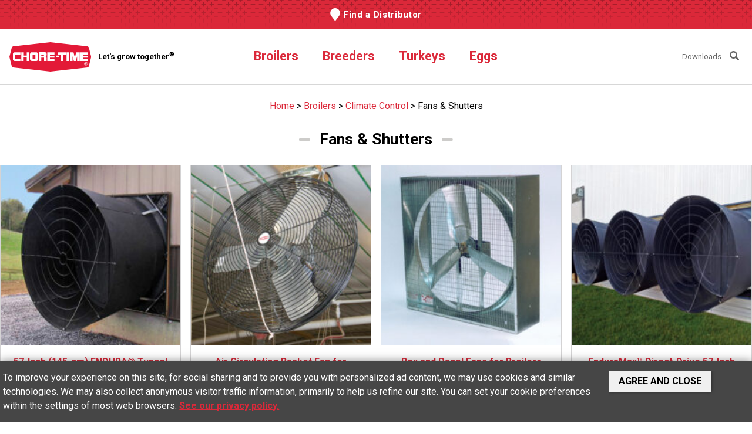

--- FILE ---
content_type: text/html; charset=UTF-8
request_url: https://www.choretime.com/choretime-category/fans-shutters-broiler-climate-control/
body_size: 28745
content:
<!DOCTYPE html><html lang="en-US" prefix="og: http://ogp.me/ns#"><head><meta charset="UTF-8"><meta name="viewport" content="width=device-width, initial-scale=1"><meta name="author" content="Web Design by Digital Hill Multimedia, www.digitalhill.com" /><link rel="profile" href="http://gmpg.org/xfn/11">

<meta name='robots' content='index, follow, max-image-preview:large, max-snippet:-1, max-video-preview:-1' />
<link rel="alternate" hreflang="en" href="https://www.choretime.com/choretime-category/fans-shutters-broiler-climate-control/" />
<link rel="alternate" hreflang="es" href="https://www.choretime.com/es/choretime-category/ventiladores-y-persianas/" />
<link rel="alternate" hreflang="x-default" href="https://www.choretime.com/choretime-category/fans-shutters-broiler-climate-control/" />

	<!-- This site is optimized with the Yoast SEO Premium plugin v26.5 (Yoast SEO v26.5) - https://yoast.com/wordpress/plugins/seo/ -->
	<title>Fans &amp; Shutters Archives - Chore-Time</title>
<link data-rocket-prefetch href="https://scripts.clarity.ms" rel="dns-prefetch">
<link data-rocket-prefetch href="https://www.clarity.ms" rel="dns-prefetch">
<link data-rocket-prefetch href="https://tags.srv.stackadapt.com" rel="dns-prefetch">
<link data-rocket-prefetch href="https://www.googletagmanager.com" rel="dns-prefetch">
<link data-rocket-prefetch href="https://bat.bing.com" rel="dns-prefetch">
<link data-rocket-prefetch href="https://snap.licdn.com" rel="dns-prefetch">
<link data-rocket-prefetch href="https://connect.facebook.net" rel="dns-prefetch">
<link data-rocket-prefetch href="https://fonts.googleapis.com" rel="dns-prefetch">
<link data-rocket-prefetch href="https://use.fontawesome.com" rel="dns-prefetch">
<link data-rocket-prefetch href="https://googleads.g.doubleclick.net" rel="dns-prefetch">
<link data-rocket-prefetch href="https://cdn.userway.org" rel="dns-prefetch"><link rel="preload" data-rocket-preload as="image" href="https://www.choretime.com/wp-content/uploads/2022/12/Chore_Time_Endura_Fan_Picture3b-300x225.jpg" fetchpriority="high">
	<link rel="canonical" href="https://www.choretime.com/choretime-category/fans-shutters-broiler-climate-control/" />
	<link rel="next" href="https://www.choretime.com/choretime-category/fans-shutters-broiler-climate-control/page/2/" />
	<meta property="og:locale" content="en_US" />
	<meta property="og:type" content="article" />
	<meta property="og:title" content="Fans &amp; Shutters Archives" />
	<meta property="og:url" content="https://www.choretime.com/choretime-category/fans-shutters-broiler-climate-control/" />
	<meta property="og:site_name" content="Chore-Time" />
	<meta name="twitter:card" content="summary_large_image" />
	<meta name="twitter:site" content="@choretime" />
	<script type="application/ld+json" class="yoast-schema-graph">{"@context":"https://schema.org","@graph":[{"@type":"CollectionPage","@id":"https://www.choretime.com/choretime-category/fans-shutters-broiler-climate-control/","url":"https://www.choretime.com/choretime-category/fans-shutters-broiler-climate-control/","name":"Fans &amp; Shutters Archives - Chore-Time","isPartOf":{"@id":"https://www.choretime.com/#website"},"primaryImageOfPage":{"@id":"https://www.choretime.com/choretime-category/fans-shutters-broiler-climate-control/#primaryimage"},"image":{"@id":"https://www.choretime.com/choretime-category/fans-shutters-broiler-climate-control/#primaryimage"},"thumbnailUrl":"https://www.choretime.com/wp-content/uploads/2022/12/chore-time-direct-drive-endura-fans_142253-A2.jpg","breadcrumb":{"@id":"https://www.choretime.com/choretime-category/fans-shutters-broiler-climate-control/#breadcrumb"},"inLanguage":"en-US"},{"@type":"ImageObject","inLanguage":"en-US","@id":"https://www.choretime.com/choretime-category/fans-shutters-broiler-climate-control/#primaryimage","url":"https://www.choretime.com/wp-content/uploads/2022/12/chore-time-direct-drive-endura-fans_142253-A2.jpg","contentUrl":"https://www.choretime.com/wp-content/uploads/2022/12/chore-time-direct-drive-endura-fans_142253-A2.jpg","width":1000,"height":668,"caption":"Chore-Time’s 57-inch EnduraMax™ Direct-Drive Fan with HYFLO® Shutters features a variable speed motor to help maximize energy efficiency."},{"@type":"BreadcrumbList","@id":"https://www.choretime.com/choretime-category/fans-shutters-broiler-climate-control/#breadcrumb","itemListElement":[{"@type":"ListItem","position":1,"name":"Home","item":"https://www.choretime.com/"},{"@type":"ListItem","position":2,"name":"Broilers","item":"https://www.choretime.com/choretime-category/broilers/"},{"@type":"ListItem","position":3,"name":"Climate Control","item":"https://www.choretime.com/choretime-category/broiler-climate-control/"},{"@type":"ListItem","position":4,"name":"Fans &amp; Shutters"}]},{"@type":"WebSite","@id":"https://www.choretime.com/#website","url":"https://www.choretime.com/","name":"Chore-Time","description":"A Global Systems Provider","publisher":{"@id":"https://www.choretime.com/#organization"},"potentialAction":[{"@type":"SearchAction","target":{"@type":"EntryPoint","urlTemplate":"https://www.choretime.com/?s={search_term_string}"},"query-input":{"@type":"PropertyValueSpecification","valueRequired":true,"valueName":"search_term_string"}}],"inLanguage":"en-US"},{"@type":"Organization","@id":"https://www.choretime.com/#organization","name":"Chore-Time","url":"https://www.choretime.com/","logo":{"@type":"ImageObject","inLanguage":"en-US","@id":"https://www.choretime.com/#/schema/logo/image/","url":"https://www.choretime.com/wp-content/uploads/2023/02/Chore-TimeCMYKoutline.png","contentUrl":"https://www.choretime.com/wp-content/uploads/2023/02/Chore-TimeCMYKoutline.png","width":1860,"height":703,"caption":"Chore-Time"},"image":{"@id":"https://www.choretime.com/#/schema/logo/image/"},"sameAs":["https://www.facebook.com/choretime1952","https://x.com/choretime","https://www.youtube.com/choretime","https://www.instagram.com/choretime1952/","https://www.linkedin.com/company/choretime/"]}]}</script>
	<!-- / Yoast SEO Premium plugin. -->


<script type='application/javascript'  id='pys-version-script'>console.log('PixelYourSite Free version 11.1.5.2');</script>
<link rel='dns-prefetch' href='//www.googletagmanager.com' />
<link rel='dns-prefetch' href='//fonts.googleapis.com' />
<link rel='dns-prefetch' href='//use.fontawesome.com' />
<link rel="alternate" type="application/rss+xml" title="Chore-Time &raquo; Feed" href="https://www.choretime.com/feed/" />
<link rel="alternate" type="application/rss+xml" title="Chore-Time &raquo; Comments Feed" href="https://www.choretime.com/comments/feed/" />
<link rel="alternate" type="application/rss+xml" title="Chore-Time &raquo; Fans &amp; Shutters Product Category Feed" href="https://www.choretime.com/choretime-category/fans-shutters-broiler-climate-control/feed/" />
		<!-- This site uses the Google Analytics by MonsterInsights plugin v9.11.0 - Using Analytics tracking - https://www.monsterinsights.com/ -->
							<script src="//www.googletagmanager.com/gtag/js?id=G-JD4ZES0WE9"  data-cfasync="false" data-wpfc-render="false" type="text/javascript" async></script>
			<script data-cfasync="false" data-wpfc-render="false" type="text/javascript">
				var mi_version = '9.11.0';
				var mi_track_user = true;
				var mi_no_track_reason = '';
								var MonsterInsightsDefaultLocations = {"page_location":"https:\/\/www.choretime.com\/choretime-category\/fans-shutters-broiler-climate-control\/"};
								if ( typeof MonsterInsightsPrivacyGuardFilter === 'function' ) {
					var MonsterInsightsLocations = (typeof MonsterInsightsExcludeQuery === 'object') ? MonsterInsightsPrivacyGuardFilter( MonsterInsightsExcludeQuery ) : MonsterInsightsPrivacyGuardFilter( MonsterInsightsDefaultLocations );
				} else {
					var MonsterInsightsLocations = (typeof MonsterInsightsExcludeQuery === 'object') ? MonsterInsightsExcludeQuery : MonsterInsightsDefaultLocations;
				}

								var disableStrs = [
										'ga-disable-G-JD4ZES0WE9',
									];

				/* Function to detect opted out users */
				function __gtagTrackerIsOptedOut() {
					for (var index = 0; index < disableStrs.length; index++) {
						if (document.cookie.indexOf(disableStrs[index] + '=true') > -1) {
							return true;
						}
					}

					return false;
				}

				/* Disable tracking if the opt-out cookie exists. */
				if (__gtagTrackerIsOptedOut()) {
					for (var index = 0; index < disableStrs.length; index++) {
						window[disableStrs[index]] = true;
					}
				}

				/* Opt-out function */
				function __gtagTrackerOptout() {
					for (var index = 0; index < disableStrs.length; index++) {
						document.cookie = disableStrs[index] + '=true; expires=Thu, 31 Dec 2099 23:59:59 UTC; path=/';
						window[disableStrs[index]] = true;
					}
				}

				if ('undefined' === typeof gaOptout) {
					function gaOptout() {
						__gtagTrackerOptout();
					}
				}
								window.dataLayer = window.dataLayer || [];

				window.MonsterInsightsDualTracker = {
					helpers: {},
					trackers: {},
				};
				if (mi_track_user) {
					function __gtagDataLayer() {
						dataLayer.push(arguments);
					}

					function __gtagTracker(type, name, parameters) {
						if (!parameters) {
							parameters = {};
						}

						if (parameters.send_to) {
							__gtagDataLayer.apply(null, arguments);
							return;
						}

						if (type === 'event') {
														parameters.send_to = monsterinsights_frontend.v4_id;
							var hookName = name;
							if (typeof parameters['event_category'] !== 'undefined') {
								hookName = parameters['event_category'] + ':' + name;
							}

							if (typeof MonsterInsightsDualTracker.trackers[hookName] !== 'undefined') {
								MonsterInsightsDualTracker.trackers[hookName](parameters);
							} else {
								__gtagDataLayer('event', name, parameters);
							}
							
						} else {
							__gtagDataLayer.apply(null, arguments);
						}
					}

					__gtagTracker('js', new Date());
					__gtagTracker('set', {
						'developer_id.dZGIzZG': true,
											});
					if ( MonsterInsightsLocations.page_location ) {
						__gtagTracker('set', MonsterInsightsLocations);
					}
										__gtagTracker('config', 'G-JD4ZES0WE9', {"forceSSL":"true","link_attribution":"true"} );
										window.gtag = __gtagTracker;										(function () {
						/* https://developers.google.com/analytics/devguides/collection/analyticsjs/ */
						/* ga and __gaTracker compatibility shim. */
						var noopfn = function () {
							return null;
						};
						var newtracker = function () {
							return new Tracker();
						};
						var Tracker = function () {
							return null;
						};
						var p = Tracker.prototype;
						p.get = noopfn;
						p.set = noopfn;
						p.send = function () {
							var args = Array.prototype.slice.call(arguments);
							args.unshift('send');
							__gaTracker.apply(null, args);
						};
						var __gaTracker = function () {
							var len = arguments.length;
							if (len === 0) {
								return;
							}
							var f = arguments[len - 1];
							if (typeof f !== 'object' || f === null || typeof f.hitCallback !== 'function') {
								if ('send' === arguments[0]) {
									var hitConverted, hitObject = false, action;
									if ('event' === arguments[1]) {
										if ('undefined' !== typeof arguments[3]) {
											hitObject = {
												'eventAction': arguments[3],
												'eventCategory': arguments[2],
												'eventLabel': arguments[4],
												'value': arguments[5] ? arguments[5] : 1,
											}
										}
									}
									if ('pageview' === arguments[1]) {
										if ('undefined' !== typeof arguments[2]) {
											hitObject = {
												'eventAction': 'page_view',
												'page_path': arguments[2],
											}
										}
									}
									if (typeof arguments[2] === 'object') {
										hitObject = arguments[2];
									}
									if (typeof arguments[5] === 'object') {
										Object.assign(hitObject, arguments[5]);
									}
									if ('undefined' !== typeof arguments[1].hitType) {
										hitObject = arguments[1];
										if ('pageview' === hitObject.hitType) {
											hitObject.eventAction = 'page_view';
										}
									}
									if (hitObject) {
										action = 'timing' === arguments[1].hitType ? 'timing_complete' : hitObject.eventAction;
										hitConverted = mapArgs(hitObject);
										__gtagTracker('event', action, hitConverted);
									}
								}
								return;
							}

							function mapArgs(args) {
								var arg, hit = {};
								var gaMap = {
									'eventCategory': 'event_category',
									'eventAction': 'event_action',
									'eventLabel': 'event_label',
									'eventValue': 'event_value',
									'nonInteraction': 'non_interaction',
									'timingCategory': 'event_category',
									'timingVar': 'name',
									'timingValue': 'value',
									'timingLabel': 'event_label',
									'page': 'page_path',
									'location': 'page_location',
									'title': 'page_title',
									'referrer' : 'page_referrer',
								};
								for (arg in args) {
																		if (!(!args.hasOwnProperty(arg) || !gaMap.hasOwnProperty(arg))) {
										hit[gaMap[arg]] = args[arg];
									} else {
										hit[arg] = args[arg];
									}
								}
								return hit;
							}

							try {
								f.hitCallback();
							} catch (ex) {
							}
						};
						__gaTracker.create = newtracker;
						__gaTracker.getByName = newtracker;
						__gaTracker.getAll = function () {
							return [];
						};
						__gaTracker.remove = noopfn;
						__gaTracker.loaded = true;
						window['__gaTracker'] = __gaTracker;
					})();
									} else {
										console.log("");
					(function () {
						function __gtagTracker() {
							return null;
						}

						window['__gtagTracker'] = __gtagTracker;
						window['gtag'] = __gtagTracker;
					})();
									}
			</script>
							<!-- / Google Analytics by MonsterInsights -->
		<style id='wp-img-auto-sizes-contain-inline-css' type='text/css'>
img:is([sizes=auto i],[sizes^="auto," i]){contain-intrinsic-size:3000px 1500px}
/*# sourceURL=wp-img-auto-sizes-contain-inline-css */
</style>
<style id='wp-emoji-styles-inline-css' type='text/css'>

	img.wp-smiley, img.emoji {
		display: inline !important;
		border: none !important;
		box-shadow: none !important;
		height: 1em !important;
		width: 1em !important;
		margin: 0 0.07em !important;
		vertical-align: -0.1em !important;
		background: none !important;
		padding: 0 !important;
	}
/*# sourceURL=wp-emoji-styles-inline-css */
</style>
<link rel='stylesheet' id='wp-block-library-css' href='https://www.choretime.com/wp-includes/css/dist/block-library/style.min.css?ver=6.9' type='text/css' media='all' />
<style id='global-styles-inline-css' type='text/css'>
:root{--wp--preset--aspect-ratio--square: 1;--wp--preset--aspect-ratio--4-3: 4/3;--wp--preset--aspect-ratio--3-4: 3/4;--wp--preset--aspect-ratio--3-2: 3/2;--wp--preset--aspect-ratio--2-3: 2/3;--wp--preset--aspect-ratio--16-9: 16/9;--wp--preset--aspect-ratio--9-16: 9/16;--wp--preset--color--black: #000000;--wp--preset--color--cyan-bluish-gray: #abb8c3;--wp--preset--color--white: #ffffff;--wp--preset--color--pale-pink: #f78da7;--wp--preset--color--vivid-red: #cf2e2e;--wp--preset--color--luminous-vivid-orange: #ff6900;--wp--preset--color--luminous-vivid-amber: #fcb900;--wp--preset--color--light-green-cyan: #7bdcb5;--wp--preset--color--vivid-green-cyan: #00d084;--wp--preset--color--pale-cyan-blue: #8ed1fc;--wp--preset--color--vivid-cyan-blue: #0693e3;--wp--preset--color--vivid-purple: #9b51e0;--wp--preset--color--: #444;--wp--preset--gradient--vivid-cyan-blue-to-vivid-purple: linear-gradient(135deg,rgb(6,147,227) 0%,rgb(155,81,224) 100%);--wp--preset--gradient--light-green-cyan-to-vivid-green-cyan: linear-gradient(135deg,rgb(122,220,180) 0%,rgb(0,208,130) 100%);--wp--preset--gradient--luminous-vivid-amber-to-luminous-vivid-orange: linear-gradient(135deg,rgb(252,185,0) 0%,rgb(255,105,0) 100%);--wp--preset--gradient--luminous-vivid-orange-to-vivid-red: linear-gradient(135deg,rgb(255,105,0) 0%,rgb(207,46,46) 100%);--wp--preset--gradient--very-light-gray-to-cyan-bluish-gray: linear-gradient(135deg,rgb(238,238,238) 0%,rgb(169,184,195) 100%);--wp--preset--gradient--cool-to-warm-spectrum: linear-gradient(135deg,rgb(74,234,220) 0%,rgb(151,120,209) 20%,rgb(207,42,186) 40%,rgb(238,44,130) 60%,rgb(251,105,98) 80%,rgb(254,248,76) 100%);--wp--preset--gradient--blush-light-purple: linear-gradient(135deg,rgb(255,206,236) 0%,rgb(152,150,240) 100%);--wp--preset--gradient--blush-bordeaux: linear-gradient(135deg,rgb(254,205,165) 0%,rgb(254,45,45) 50%,rgb(107,0,62) 100%);--wp--preset--gradient--luminous-dusk: linear-gradient(135deg,rgb(255,203,112) 0%,rgb(199,81,192) 50%,rgb(65,88,208) 100%);--wp--preset--gradient--pale-ocean: linear-gradient(135deg,rgb(255,245,203) 0%,rgb(182,227,212) 50%,rgb(51,167,181) 100%);--wp--preset--gradient--electric-grass: linear-gradient(135deg,rgb(202,248,128) 0%,rgb(113,206,126) 100%);--wp--preset--gradient--midnight: linear-gradient(135deg,rgb(2,3,129) 0%,rgb(40,116,252) 100%);--wp--preset--font-size--small: 13px;--wp--preset--font-size--medium: 20px;--wp--preset--font-size--large: 36px;--wp--preset--font-size--x-large: 42px;--wp--preset--spacing--20: 0.44rem;--wp--preset--spacing--30: 0.67rem;--wp--preset--spacing--40: 1rem;--wp--preset--spacing--50: 1.5rem;--wp--preset--spacing--60: 2.25rem;--wp--preset--spacing--70: 3.38rem;--wp--preset--spacing--80: 5.06rem;--wp--preset--shadow--natural: 6px 6px 9px rgba(0, 0, 0, 0.2);--wp--preset--shadow--deep: 12px 12px 50px rgba(0, 0, 0, 0.4);--wp--preset--shadow--sharp: 6px 6px 0px rgba(0, 0, 0, 0.2);--wp--preset--shadow--outlined: 6px 6px 0px -3px rgb(255, 255, 255), 6px 6px rgb(0, 0, 0);--wp--preset--shadow--crisp: 6px 6px 0px rgb(0, 0, 0);}:where(.is-layout-flex){gap: 0.5em;}:where(.is-layout-grid){gap: 0.5em;}body .is-layout-flex{display: flex;}.is-layout-flex{flex-wrap: wrap;align-items: center;}.is-layout-flex > :is(*, div){margin: 0;}body .is-layout-grid{display: grid;}.is-layout-grid > :is(*, div){margin: 0;}:where(.wp-block-columns.is-layout-flex){gap: 2em;}:where(.wp-block-columns.is-layout-grid){gap: 2em;}:where(.wp-block-post-template.is-layout-flex){gap: 1.25em;}:where(.wp-block-post-template.is-layout-grid){gap: 1.25em;}.has-black-color{color: var(--wp--preset--color--black) !important;}.has-cyan-bluish-gray-color{color: var(--wp--preset--color--cyan-bluish-gray) !important;}.has-white-color{color: var(--wp--preset--color--white) !important;}.has-pale-pink-color{color: var(--wp--preset--color--pale-pink) !important;}.has-vivid-red-color{color: var(--wp--preset--color--vivid-red) !important;}.has-luminous-vivid-orange-color{color: var(--wp--preset--color--luminous-vivid-orange) !important;}.has-luminous-vivid-amber-color{color: var(--wp--preset--color--luminous-vivid-amber) !important;}.has-light-green-cyan-color{color: var(--wp--preset--color--light-green-cyan) !important;}.has-vivid-green-cyan-color{color: var(--wp--preset--color--vivid-green-cyan) !important;}.has-pale-cyan-blue-color{color: var(--wp--preset--color--pale-cyan-blue) !important;}.has-vivid-cyan-blue-color{color: var(--wp--preset--color--vivid-cyan-blue) !important;}.has-vivid-purple-color{color: var(--wp--preset--color--vivid-purple) !important;}.has-black-background-color{background-color: var(--wp--preset--color--black) !important;}.has-cyan-bluish-gray-background-color{background-color: var(--wp--preset--color--cyan-bluish-gray) !important;}.has-white-background-color{background-color: var(--wp--preset--color--white) !important;}.has-pale-pink-background-color{background-color: var(--wp--preset--color--pale-pink) !important;}.has-vivid-red-background-color{background-color: var(--wp--preset--color--vivid-red) !important;}.has-luminous-vivid-orange-background-color{background-color: var(--wp--preset--color--luminous-vivid-orange) !important;}.has-luminous-vivid-amber-background-color{background-color: var(--wp--preset--color--luminous-vivid-amber) !important;}.has-light-green-cyan-background-color{background-color: var(--wp--preset--color--light-green-cyan) !important;}.has-vivid-green-cyan-background-color{background-color: var(--wp--preset--color--vivid-green-cyan) !important;}.has-pale-cyan-blue-background-color{background-color: var(--wp--preset--color--pale-cyan-blue) !important;}.has-vivid-cyan-blue-background-color{background-color: var(--wp--preset--color--vivid-cyan-blue) !important;}.has-vivid-purple-background-color{background-color: var(--wp--preset--color--vivid-purple) !important;}.has-black-border-color{border-color: var(--wp--preset--color--black) !important;}.has-cyan-bluish-gray-border-color{border-color: var(--wp--preset--color--cyan-bluish-gray) !important;}.has-white-border-color{border-color: var(--wp--preset--color--white) !important;}.has-pale-pink-border-color{border-color: var(--wp--preset--color--pale-pink) !important;}.has-vivid-red-border-color{border-color: var(--wp--preset--color--vivid-red) !important;}.has-luminous-vivid-orange-border-color{border-color: var(--wp--preset--color--luminous-vivid-orange) !important;}.has-luminous-vivid-amber-border-color{border-color: var(--wp--preset--color--luminous-vivid-amber) !important;}.has-light-green-cyan-border-color{border-color: var(--wp--preset--color--light-green-cyan) !important;}.has-vivid-green-cyan-border-color{border-color: var(--wp--preset--color--vivid-green-cyan) !important;}.has-pale-cyan-blue-border-color{border-color: var(--wp--preset--color--pale-cyan-blue) !important;}.has-vivid-cyan-blue-border-color{border-color: var(--wp--preset--color--vivid-cyan-blue) !important;}.has-vivid-purple-border-color{border-color: var(--wp--preset--color--vivid-purple) !important;}.has-vivid-cyan-blue-to-vivid-purple-gradient-background{background: var(--wp--preset--gradient--vivid-cyan-blue-to-vivid-purple) !important;}.has-light-green-cyan-to-vivid-green-cyan-gradient-background{background: var(--wp--preset--gradient--light-green-cyan-to-vivid-green-cyan) !important;}.has-luminous-vivid-amber-to-luminous-vivid-orange-gradient-background{background: var(--wp--preset--gradient--luminous-vivid-amber-to-luminous-vivid-orange) !important;}.has-luminous-vivid-orange-to-vivid-red-gradient-background{background: var(--wp--preset--gradient--luminous-vivid-orange-to-vivid-red) !important;}.has-very-light-gray-to-cyan-bluish-gray-gradient-background{background: var(--wp--preset--gradient--very-light-gray-to-cyan-bluish-gray) !important;}.has-cool-to-warm-spectrum-gradient-background{background: var(--wp--preset--gradient--cool-to-warm-spectrum) !important;}.has-blush-light-purple-gradient-background{background: var(--wp--preset--gradient--blush-light-purple) !important;}.has-blush-bordeaux-gradient-background{background: var(--wp--preset--gradient--blush-bordeaux) !important;}.has-luminous-dusk-gradient-background{background: var(--wp--preset--gradient--luminous-dusk) !important;}.has-pale-ocean-gradient-background{background: var(--wp--preset--gradient--pale-ocean) !important;}.has-electric-grass-gradient-background{background: var(--wp--preset--gradient--electric-grass) !important;}.has-midnight-gradient-background{background: var(--wp--preset--gradient--midnight) !important;}.has-small-font-size{font-size: var(--wp--preset--font-size--small) !important;}.has-medium-font-size{font-size: var(--wp--preset--font-size--medium) !important;}.has-large-font-size{font-size: var(--wp--preset--font-size--large) !important;}.has-x-large-font-size{font-size: var(--wp--preset--font-size--x-large) !important;}
/*# sourceURL=global-styles-inline-css */
</style>

<style id='classic-theme-styles-inline-css' type='text/css'>
/*! This file is auto-generated */
.wp-block-button__link{color:#fff;background-color:#32373c;border-radius:9999px;box-shadow:none;text-decoration:none;padding:calc(.667em + 2px) calc(1.333em + 2px);font-size:1.125em}.wp-block-file__button{background:#32373c;color:#fff;text-decoration:none}
/*# sourceURL=/wp-includes/css/classic-themes.min.css */
</style>
<link rel='stylesheet' id='wpml-blocks-css' href='https://www.choretime.com/wp-content/plugins/sitepress-multilingual-cms/dist/css/blocks/styles.css?ver=4.6.13' type='text/css' media='all' />
<link rel='stylesheet' id='wpml-legacy-horizontal-list-0-css' href='https://www.choretime.com/wp-content/plugins/sitepress-multilingual-cms/templates/language-switchers/legacy-list-horizontal/style.min.css?ver=1' type='text/css' media='all' />
<style id='wpml-legacy-horizontal-list-0-inline-css' type='text/css'>
.wpml-ls-statics-footer a, .wpml-ls-statics-footer .wpml-ls-sub-menu a, .wpml-ls-statics-footer .wpml-ls-sub-menu a:link, .wpml-ls-statics-footer li:not(.wpml-ls-current-language) .wpml-ls-link, .wpml-ls-statics-footer li:not(.wpml-ls-current-language) .wpml-ls-link:link {color:#444444;background-color:#ffffff;}.wpml-ls-statics-footer a, .wpml-ls-statics-footer .wpml-ls-sub-menu a:hover,.wpml-ls-statics-footer .wpml-ls-sub-menu a:focus, .wpml-ls-statics-footer .wpml-ls-sub-menu a:link:hover, .wpml-ls-statics-footer .wpml-ls-sub-menu a:link:focus {color:#000000;background-color:#eeeeee;}.wpml-ls-statics-footer .wpml-ls-current-language > a {color:#444444;background-color:#ffffff;}.wpml-ls-statics-footer .wpml-ls-current-language:hover>a, .wpml-ls-statics-footer .wpml-ls-current-language>a:focus {color:#000000;background-color:#eeeeee;}
/*# sourceURL=wpml-legacy-horizontal-list-0-inline-css */
</style>
<link rel='stylesheet' id='ctb-googlefonts-css' href='https://fonts.googleapis.com/css2?family=Roboto+Condensed:ital,wght@0,300;0,400;0,700;1,300;1,400;1,700&#038;family=Roboto:ital,wght@0,300;0,400;0,700;1,300;1,400;1,700&#038;display=swap' type='text/css' media='all' />
<link rel='stylesheet' id='font-awesome-css' href='https://use.fontawesome.com/releases/v5.3.1/css/all.css?ver=6.9' type='text/css' media='all' />
<link rel='stylesheet' id='dhwp-header-menu-css' href='https://www.choretime.com/wp-content/themes/dhwp-base/assets/css/header_menu.css?ver=6.9' type='text/css' media='all' />
<link rel='stylesheet' id='wp-gutenberg-css' href='https://www.choretime.com/wp-content/themes/dhwp-base/assets/css/wp-gutenberg-blocks.css?ver=1.1.5' type='text/css' media='all' />
<link rel='stylesheet' id='normalize7-css' href='https://www.choretime.com/wp-content/themes/dhwp-base/assets/css/normalize7.css?ver=1.0.0' type='text/css' media='all' />
<link rel='stylesheet' id='dhwp-base-css' href='https://www.choretime.com/wp-content/themes/dhwp-base/assets/css/dhwp-base.css?ver=1.0.0' type='text/css' media='all' />
<link rel='stylesheet' id='dhwp-template-css' href='https://www.choretime.com/wp-content/themes/choretime/assets/css/dhwp-template.css?ver=1.1.5' type='text/css' media='all' />
<link rel='stylesheet' id='dhwp-child-style-css' href='https://www.choretime.com/wp-content/themes/choretime/style.css?ver=1.1.5' type='text/css' media='all' />
<link rel='stylesheet' id='dhwp-cols-float-css' href='https://www.choretime.com/wp-content/themes/dhwp-base/assets/css/dhwp-cols-float.css?ver=1.0.0' type='text/css' media='all' />
<link rel='stylesheet' id='dhwp-cols-flex-css' href='https://www.choretime.com/wp-content/themes/dhwp-base/assets/css/dhwp-cols-flex.css?ver=1.0.0' type='text/css' media='all' />
<link rel='stylesheet' id='dhwp-cols-grid-css' href='https://www.choretime.com/wp-content/themes/dhwp-base/assets/css/dhwp-cols-grid.css?ver=1.0.0' type='text/css' media='all' />
<!--n2css--><!--n2js--><script type="text/javascript" id="wpml-cookie-js-extra">
/* <![CDATA[ */
var wpml_cookies = {"wp-wpml_current_language":{"value":"en","expires":1,"path":"/"}};
var wpml_cookies = {"wp-wpml_current_language":{"value":"en","expires":1,"path":"/"}};
//# sourceURL=wpml-cookie-js-extra
/* ]]> */
</script>
<script type="text/javascript" src="https://www.choretime.com/wp-content/plugins/sitepress-multilingual-cms/res/js/cookies/language-cookie.js?ver=4.6.13" id="wpml-cookie-js" defer="defer" data-wp-strategy="defer"></script>
<script type="text/javascript" src="https://www.choretime.com/wp-content/plugins/google-analytics-for-wordpress/assets/js/frontend-gtag.min.js?ver=9.11.0" id="monsterinsights-frontend-script-js" async="async" data-wp-strategy="async"></script>
<script data-cfasync="false" data-wpfc-render="false" type="text/javascript" id='monsterinsights-frontend-script-js-extra'>/* <![CDATA[ */
var monsterinsights_frontend = {"js_events_tracking":"true","download_extensions":"doc,pdf,ppt,zip,xls,docx,pptx,xlsx","inbound_paths":"[{\"path\":\"\\\/go\\\/\",\"label\":\"affiliate\"},{\"path\":\"\\\/recommend\\\/\",\"label\":\"affiliate\"}]","home_url":"https:\/\/www.choretime.com","hash_tracking":"false","v4_id":"G-JD4ZES0WE9"};/* ]]> */
</script>
<script type="text/javascript" id="jquery-core-js-extra">
/* <![CDATA[ */
var pysFacebookRest = {"restApiUrl":"https://www.choretime.com/wp-json/pys-facebook/v1/event","debug":""};
//# sourceURL=jquery-core-js-extra
/* ]]> */
</script>
<script type="text/javascript" src="https://www.choretime.com/wp-includes/js/jquery/jquery.min.js?ver=3.7.1" id="jquery-core-js"></script>
<script type="text/javascript" src="https://www.choretime.com/wp-includes/js/jquery/jquery-migrate.min.js?ver=3.4.1" id="jquery-migrate-js"></script>
<script type="text/javascript" src="https://www.choretime.com/wp-content/plugins/pixelyoursite/dist/scripts/jquery.bind-first-0.2.3.min.js?ver=0.2.3" id="jquery-bind-first-js"></script>
<script type="text/javascript" src="https://www.choretime.com/wp-content/plugins/pixelyoursite/dist/scripts/js.cookie-2.1.3.min.js?ver=2.1.3" id="js-cookie-pys-js"></script>
<script type="text/javascript" src="https://www.choretime.com/wp-content/plugins/pixelyoursite/dist/scripts/tld.min.js?ver=2.3.1" id="js-tld-js"></script>
<script type="text/javascript" id="pys-js-extra">
/* <![CDATA[ */
var pysOptions = {"staticEvents":{"facebook":{"init_event":[{"delay":0,"type":"static","ajaxFire":false,"name":"PageView","pixelIds":["282171247533661"],"eventID":"fbbfaeff-b4cd-48c2-afb4-afbec78ac3cf","params":{"page_title":"Fans & Shutters","post_type":"choretime-category","post_id":50,"plugin":"PixelYourSite","user_role":"guest","event_url":"www.choretime.com/choretime-category/fans-shutters-broiler-climate-control/"},"e_id":"init_event","ids":[],"hasTimeWindow":false,"timeWindow":0,"woo_order":"","edd_order":""}]}},"dynamicEvents":[],"triggerEvents":[],"triggerEventTypes":[],"facebook":{"pixelIds":["282171247533661"],"advancedMatching":[],"advancedMatchingEnabled":true,"removeMetadata":false,"wooVariableAsSimple":false,"serverApiEnabled":true,"wooCRSendFromServer":false,"send_external_id":null,"enabled_medical":false,"do_not_track_medical_param":["event_url","post_title","page_title","landing_page","content_name","categories","category_name","tags"],"meta_ldu":false},"debug":"","siteUrl":"https://www.choretime.com","ajaxUrl":"https://www.choretime.com/wp-admin/admin-ajax.php","ajax_event":"7b80aa7998","enable_remove_download_url_param":"1","cookie_duration":"7","last_visit_duration":"60","enable_success_send_form":"","ajaxForServerEvent":"1","ajaxForServerStaticEvent":"1","useSendBeacon":"1","send_external_id":"1","external_id_expire":"180","track_cookie_for_subdomains":"1","google_consent_mode":"1","gdpr":{"ajax_enabled":false,"all_disabled_by_api":false,"facebook_disabled_by_api":false,"analytics_disabled_by_api":false,"google_ads_disabled_by_api":false,"pinterest_disabled_by_api":false,"bing_disabled_by_api":false,"reddit_disabled_by_api":false,"externalID_disabled_by_api":false,"facebook_prior_consent_enabled":true,"analytics_prior_consent_enabled":true,"google_ads_prior_consent_enabled":null,"pinterest_prior_consent_enabled":true,"bing_prior_consent_enabled":true,"cookiebot_integration_enabled":false,"cookiebot_facebook_consent_category":"marketing","cookiebot_analytics_consent_category":"statistics","cookiebot_tiktok_consent_category":"marketing","cookiebot_google_ads_consent_category":"marketing","cookiebot_pinterest_consent_category":"marketing","cookiebot_bing_consent_category":"marketing","consent_magic_integration_enabled":false,"real_cookie_banner_integration_enabled":false,"cookie_notice_integration_enabled":false,"cookie_law_info_integration_enabled":false,"analytics_storage":{"enabled":true,"value":"granted","filter":false},"ad_storage":{"enabled":true,"value":"granted","filter":false},"ad_user_data":{"enabled":true,"value":"granted","filter":false},"ad_personalization":{"enabled":true,"value":"granted","filter":false}},"cookie":{"disabled_all_cookie":false,"disabled_start_session_cookie":false,"disabled_advanced_form_data_cookie":false,"disabled_landing_page_cookie":false,"disabled_first_visit_cookie":false,"disabled_trafficsource_cookie":false,"disabled_utmTerms_cookie":false,"disabled_utmId_cookie":false},"tracking_analytics":{"TrafficSource":"direct","TrafficLanding":"undefined","TrafficUtms":[],"TrafficUtmsId":[]},"GATags":{"ga_datalayer_type":"default","ga_datalayer_name":"dataLayerPYS"},"woo":{"enabled":false},"edd":{"enabled":false},"cache_bypass":"1768570969"};
//# sourceURL=pys-js-extra
/* ]]> */
</script>
<script type="text/javascript" src="https://www.choretime.com/wp-content/plugins/pixelyoursite/dist/scripts/public.js?ver=11.1.5.2" id="pys-js"></script>

<!-- Google tag (gtag.js) snippet added by Site Kit -->
<!-- Google Analytics snippet added by Site Kit -->
<script type="text/javascript" src="https://www.googletagmanager.com/gtag/js?id=GT-MQXV5GZ" id="google_gtagjs-js" async></script>
<script type="text/javascript" id="google_gtagjs-js-after">
/* <![CDATA[ */
window.dataLayer = window.dataLayer || [];function gtag(){dataLayer.push(arguments);}
gtag("set","linker",{"domains":["www.choretime.com"]});
gtag("js", new Date());
gtag("set", "developer_id.dZTNiMT", true);
gtag("config", "GT-MQXV5GZ");
//# sourceURL=google_gtagjs-js-after
/* ]]> */
</script>
<link rel="https://api.w.org/" href="https://www.choretime.com/wp-json/" /><link rel="alternate" title="JSON" type="application/json" href="https://www.choretime.com/wp-json/wp/v2/choretime-category/50" /><link rel="EditURI" type="application/rsd+xml" title="RSD" href="https://www.choretime.com/xmlrpc.php?rsd" />
<meta name="generator" content="WordPress 6.9" />
<meta name="generator" content="WPML ver:4.6.13 stt:1,2;" />
<meta name="generator" content="Site Kit by Google 1.168.0" />
<!--BEGIN: TRACKING CODE MANAGER (v2.5.0) BY INTELLYWP.COM IN HEAD//-->
<!-- Google Tag Manager -->
<script>(function(w,d,s,l,i){w[l]=w[l]||[];w[l].push({'gtm.start':
new Date().getTime(),event:'gtm.js'});var f=d.getElementsByTagName(s)[0],
j=d.createElement(s),dl=l!='dataLayer'?'&l='+l:'';j.async=true;j.src=
'https://www.googletagmanager.com/gtm.js?id='+i+dl;f.parentNode.insertBefore(j,f);
})(window,document,'script','dataLayer','GTM-PPGSD72');</script>
<!-- End Google Tag Manager -->
<!--END: https://wordpress.org/plugins/tracking-code-manager IN HEAD//-->
<!-- Google Tag Manager snippet added by Site Kit -->
<script type="text/javascript">
/* <![CDATA[ */

			( function( w, d, s, l, i ) {
				w[l] = w[l] || [];
				w[l].push( {'gtm.start': new Date().getTime(), event: 'gtm.js'} );
				var f = d.getElementsByTagName( s )[0],
					j = d.createElement( s ), dl = l != 'dataLayer' ? '&l=' + l : '';
				j.async = true;
				j.src = 'https://www.googletagmanager.com/gtm.js?id=' + i + dl;
				f.parentNode.insertBefore( j, f );
			} )( window, document, 'script', 'dataLayer', 'GTM-TXPHP3T' );
			
/* ]]> */
</script>

<!-- End Google Tag Manager snippet added by Site Kit -->
<link rel="icon" href="https://www.choretime.com/wp-content/uploads/2022/10/favicon.ico" sizes="32x32" />
<link rel="icon" href="https://www.choretime.com/wp-content/uploads/2022/10/favicon.ico" sizes="192x192" />
<link rel="apple-touch-icon" href="https://www.choretime.com/wp-content/uploads/2022/10/favicon.ico" />
<meta name="msapplication-TileImage" content="https://www.choretime.com/wp-content/uploads/2022/10/favicon.ico" />
<script>
let fnav_text = ["Photos & Videos","Literature","Manuals","Specifications","White Papers"];
let select_region = "Select a Region:";
let global_region = "Global Region";
let select_text = "Select...";
</script><meta name="generator" content="WP Rocket 3.20.1.2" data-wpr-features="wpr_preconnect_external_domains wpr_oci wpr_preload_links wpr_desktop" /></head><body class="archive tax-choretime-category term-fans-shutters-broiler-climate-control term-50 wp-theme-dhwp-base wp-child-theme-choretime"><div id='distributor-header'><a href='/distributor-locator/'>Find a Distributor</a></div><div id='choretime-header'><a href="/" id="choretime-header-logo"><img src="/wp-content/themes/choretime/assets/images/Chore-Time_logo2.svg" alt="Chore Time"><span>Let's grow together<sup>&reg;</sup></span></a><div id='choretime-header-center'><div  class="menu-main-menu-container"><ul id="menu-main-menu" class="choretimemenu"><li id="menu-item-200" class="menu-item menu-item-type-post_type menu-item-object-choretime-product menu-item-has-children menu-item-200"><a href="https://www.choretime.com/product/broilers/">Broilers</a>
<ul class="sub-menu">
	<li id="menu-item-844" class="menu-item menu-item-type-post_type menu-item-object-choretime-product menu-item-has-children menu-item-844"><a href="https://www.choretime.com/product/broilers/feeding-systems-for-broilers/">Feeding Systems</a>
	<ul class="sub-menu">
		<li id="menu-item-843" class="menu-item menu-item-type-post_type menu-item-object-choretime-product menu-item-has-children menu-item-843"><a href="https://www.choretime.com/product/broilers/feeding-systems-for-broilers/feeders-for-broilers/">Feeders</a>
		<ul class="sub-menu">
			<li id="menu-item-846" class="menu-item menu-item-type-post_type menu-item-object-choretime-product menu-item-846"><a href="https://www.choretime.com/product/broilers/feeding-systems-for-broilers/feeders-for-broilers/konavi-feeder-for-broilers/" class="choretime-menu-product"><div class="preview-image" style="background-image:url(https://www.choretime.com/wp-content/uploads/2023/03/Chore-Time-KONAVI-Feeder_202206-10-RC.jpg);"><div class="choretime-diamonds"></div></div><div ><span>KONAVI® Feeder</span></div></a></li>
			<li id="menu-item-6157" class="menu-item menu-item-type-post_type menu-item-object-choretime-product menu-item-6157"><a href="https://www.choretime.com/product/broilers/feeding-systems-for-broilers/feeders-for-broilers/signalpro-universal-control-pan/" class="choretime-menu-product"><div class="preview-image" style="background-image:url(https://www.choretime.com/wp-content/uploads/2023/12/Chore-Time-KONAVI-End-Control-57719-DSC9416-a4.jpg);"><div class="choretime-diamonds"></div></div><div ><span>SignalPro® Universal Control Pan</span></div></a></li>
			<li id="menu-item-849" class="menu-item menu-item-type-post_type menu-item-object-choretime-product menu-item-849"><a href="https://www.choretime.com/product/broilers/feeding-systems-for-broilers/feeders-for-broilers/revolution-floor-flood-feeder-for-broilers/" class="choretime-menu-product"><div class="preview-image" style="background-image:url(https://www.choretime.com/wp-content/uploads/2022/12/Chore_Time_Revolution_Floor_Flood_Feeder_DSC7750_web.jpg);"><div class="choretime-diamonds"></div></div><div ><span>Revolution® Floor Flood Feeder</span></div></a></li>
			<li id="menu-item-848" class="menu-item menu-item-type-post_type menu-item-object-choretime-product menu-item-848"><a href="https://www.choretime.com/product/broilers/feeding-systems-for-broilers/feeders-for-broilers/revolution-feeder-for-broilers/" class="choretime-menu-product"><div class="preview-image" style="background-image:url(https://www.choretime.com/wp-content/uploads/2022/12/Chore_Time_Revolution_V2V0550.jpg);"><div class="choretime-diamonds"></div></div><div ><span>Revolution® Feeder</span></div></a></li>
			<li id="menu-item-850" class="menu-item menu-item-type-post_type menu-item-object-choretime-product menu-item-850"><a href="https://www.choretime.com/product/broilers/feeding-systems-for-broilers/feeders-for-broilers/liberty-open-grill-feeder-for-broilers/" class="choretime-menu-product"><div class="preview-image" style="background-image:url(https://www.choretime.com/wp-content/uploads/2022/12/Chore_Time_Liberty_Broiler_Feeder_P1160663_A4.jpg);"><div class="choretime-diamonds"></div></div><div ><span>LIBERTY® Open-Grill Feeder</span></div></a></li>
			<li id="menu-item-855" class="menu-item menu-item-type-post_type menu-item-object-choretime-product menu-item-855"><a href="https://www.choretime.com/product/broilers/feeding-systems-for-broilers/feeders-for-broilers/model-c2-plus-feeder-for-broilers/" class="choretime-menu-product"><div class="preview-image" style="background-image:url(https://www.choretime.com/wp-content/uploads/2022/12/Chore_Time_Model_C2_Plus_E_feeding_adults_2051.jpg);"><div class="choretime-diamonds"></div></div><div><span>MODEL C2® Plus Feeder</span></div></a></li>
			<li id="menu-item-854" class="menu-item menu-item-type-post_type menu-item-object-choretime-product menu-item-854"><a href="https://www.choretime.com/product/broilers/feeding-systems-for-broilers/feeders-for-broilers/model-g-plus-feeder-for-broilers/" class="choretime-menu-product"><div class="preview-image" style="background-image:url(https://www.choretime.com/wp-content/uploads/2022/12/Chore_Time_Model_G_Plus_chicks.jpg);"><div class="choretime-diamonds"></div></div><div><span>MODEL G™ PLUS Feeder</span></div></a></li>
			<li id="menu-item-853" class="menu-item menu-item-type-post_type menu-item-object-choretime-product menu-item-853"><a href="https://www.choretime.com/product/broilers/feeding-systems-for-broilers/feeders-for-broilers/model-h2-plus-feeder-for-broilers/" class="choretime-menu-product"><div class="preview-image" style="background-image:url(https://www.choretime.com/wp-content/uploads/2022/12/H2PLUS2_size600.jpg);"><div class="choretime-diamonds"></div></div><div><span>MODEL H2™ Plus Feeder</span></div></a></li>
			<li id="menu-item-852" class="menu-item menu-item-type-post_type menu-item-object-choretime-product menu-item-852"><a href="https://www.choretime.com/product/broilers/feeding-systems-for-broilers/feeders-for-broilers/model-h2-feeder-for-broilers/" class="choretime-menu-product"><div class="preview-image" style="background-image:url(https://www.choretime.com/wp-content/uploads/2022/12/CHORE_TIME_ModelH2adults.jpg);"><div class="choretime-diamonds"></div></div><div><span>MODEL H2™ Feeder</span></div></a></li>
			<li id="menu-item-851" class="menu-item menu-item-type-post_type menu-item-object-choretime-product menu-item-851"><a href="https://www.choretime.com/product/broilers/feeding-systems-for-broilers/feeders-for-broilers/e-z-start-feeder-for-broilers/" class="choretime-menu-product"><div class="preview-image" style="background-image:url(https://www.choretime.com/wp-content/uploads/2022/12/Chore_Time_E_Z_Start_CTB_9_20_2016_AR_18_R.jpg);"><div class="choretime-diamonds"></div></div><div><span>E-Z START® Feeder</span></div></a></li>
			<li id="menu-item-857" class="menu-item menu-item-type-post_type menu-item-object-choretime-product menu-item-857"><a href="https://www.choretime.com/product/broilers/feeding-systems-for-broilers/feeders-for-broilers/grifco-cable-winch-for-broilers/" class="choretime-menu-product"><div class="preview-image" style="background-image:url(https://www.choretime.com/wp-content/uploads/2022/12/Chore_Time_Grifco_Cable_Winch.png);"><div class="choretime-diamonds"></div></div><div><span>GRIFCO® Cable Winch</span></div></a></li>
			<li id="menu-item-847" class="menu-item menu-item-type-post_type menu-item-object-choretime-product menu-item-847"><a href="https://www.choretime.com/product/broilers/feeding-systems-for-broilers/feeders-for-broilers/sometimes-copied-never-duplicated/" class="choretime-menu-product"><div class="preview-image" style="background-image:url(https://www.choretime.com/wp-content/uploads/2022/12/Chore_Time_Chicken_and_House1.jpg);"><div class="choretime-diamonds"></div></div><div><span>Sometimes Copied…Never Duplicated</span></div></a></li>
		</ul>
</li>
		<li id="menu-item-845" class="menu-item menu-item-type-post_type menu-item-object-choretime-product menu-item-has-children menu-item-845"><a href="https://www.choretime.com/product/broilers/feeding-systems-for-broilers/fill-systems-feed-bins-for-broilers/">Fill Systems &#038; Feed Bins</a>
		<ul class="sub-menu">
			<li id="menu-item-859" class="menu-item menu-item-type-post_type menu-item-object-choretime-product menu-item-859"><a href="https://www.choretime.com/product/broilers/feeding-systems-for-broilers/fill-systems-feed-bins-for-broilers/flex-auger-fill-systems-for-broilers/" class="choretime-menu-product"><div class="preview-image" style="background-image:url(https://www.choretime.com/wp-content/uploads/2022/12/flex2_size600.jpg);"><div class="choretime-diamonds"></div></div><div><span>FLEX-AUGER® Fill Systems</span></div></a></li>
			<li id="menu-item-862" class="menu-item menu-item-type-post_type menu-item-object-choretime-product menu-item-862"><a href="https://www.choretime.com/product/broilers/feeding-systems-for-broilers/fill-systems-feed-bins-for-broilers/plastic-feeder-line-hopper-for-broilers/" class="choretime-menu-product"><div class="preview-image" style="background-image:url(https://www.choretime.com/wp-content/uploads/2022/12/Chore_Time_Plastic_Hopper_0406_5210AR.png);"><div class="choretime-diamonds"></div></div><div><span>Plastic Feeder Line Hopper</span></div></a></li>
			<li id="menu-item-861" class="menu-item menu-item-type-post_type menu-item-object-choretime-product menu-item-861"><a href="https://www.choretime.com/product/broilers/feeding-systems-for-broilers/fill-systems-feed-bins-for-broilers/feed-bins-for-broilers/" class="choretime-menu-product"><div class="preview-image" style="background-image:url(https://www.choretime.com/wp-content/uploads/2022/12/Chore_Time_Feed_Bins_3.jpg);"><div class="choretime-diamonds"></div></div><div><span>Feed Bins</span></div></a></li>
			<li id="menu-item-860" class="menu-item menu-item-type-post_type menu-item-object-choretime-product menu-item-860"><a href="https://www.choretime.com/product/broilers/feeding-systems-for-broilers/fill-systems-feed-bins-for-broilers/transparent-bin-transitions-for-broilers/" class="choretime-menu-product"><div class="preview-image" style="background-image:url(https://www.choretime.com/wp-content/uploads/2022/12/Chore_Time_Feed_Bin_Red_Translucent_Boot2.jpg);"><div class="choretime-diamonds"></div></div><div><span>Transparent Bin Transitions</span></div></a></li>
			<li id="menu-item-863" class="menu-item menu-item-type-post_type menu-item-object-choretime-product menu-item-863"><a href="https://www.choretime.com/product/broilers/feeding-systems-for-broilers/fill-systems-feed-bins-for-broilers/feed-bin-inventory-system-for-broilers/" class="choretime-menu-product"><div class="preview-image" style="background-image:url(https://www.choretime.com/wp-content/uploads/2022/12/Chore_Time_Feed_Inventory_System_100_4204.jpg);"><div class="choretime-diamonds"></div></div><div><span>Feed Bin Inventory System</span></div></a></li>
		</ul>
</li>
	</ul>
</li>
	<li id="menu-item-980" class="menu-item menu-item-type-post_type menu-item-object-choretime-product menu-item-has-children menu-item-980"><a href="https://www.choretime.com/product/broilers/drinking-systems-for-broilers/">Drinking Systems</a>
	<ul class="sub-menu">
		<li id="menu-item-981" class="menu-item menu-item-type-post_type menu-item-object-choretime-product menu-item-has-children menu-item-981"><a href="https://www.choretime.com/product/broilers/drinking-systems-for-broilers/drinkers-for-broilers/">Drinkers</a>
		<ul class="sub-menu">
			<li id="menu-item-986" class="menu-item menu-item-type-post_type menu-item-object-choretime-product menu-item-986"><a href="https://www.choretime.com/product/broilers/drinking-systems-for-broilers/drinkers-for-broilers/nipple-drinkers-for-broilers/" class="choretime-menu-product"><div class="preview-image" style="background-image:url(https://www.choretime.com/wp-content/uploads/2023/03/Chore-Time_Relia-Flow_DSC6464-202003-AC-2.jpg);"><div class="choretime-diamonds"></div></div><div><span>Nipple Drinkers</span></div></a></li>
			<li id="menu-item-985" class="menu-item menu-item-type-post_type menu-item-object-choretime-product menu-item-985"><a href="https://www.choretime.com/product/broilers/drinking-systems-for-broilers/drinkers-for-broilers/drinker-comparison-for-broilers/" class="choretime-menu-product"><div class="preview-image" style="background-image:url(https://www.choretime.com/wp-content/uploads/2022/12/Chore_Time_Drinker_Comparison.jpg);"><div class="choretime-diamonds"></div></div><div><span>Drinker Comparison</span></div></a></li>
		</ul>
</li>
		<li id="menu-item-982" class="menu-item menu-item-type-post_type menu-item-object-choretime-product menu-item-has-children menu-item-982"><a href="https://www.choretime.com/product/broilers/drinking-systems-for-broilers/drinker-accessories-for-broilers/">Drinker Accessories</a>
		<ul class="sub-menu">
			<li id="menu-item-988" class="menu-item menu-item-type-post_type menu-item-object-choretime-product menu-item-988"><a href="https://www.choretime.com/product/broilers/drinking-systems-for-broilers/drinker-accessories-for-broilers/grifco-winches-for-broilers/" class="choretime-menu-product"><div class="preview-image" style="background-image:url(https://www.choretime.com/wp-content/uploads/2022/12/Chore_Time_Grifco_Cable_Winch.jpg);"><div class="choretime-diamonds"></div></div><div><span>GRIFCO® Winches</span></div></a></li>
			<li id="menu-item-983" class="menu-item menu-item-type-post_type menu-item-object-choretime-product menu-item-983"><a href="https://www.choretime.com/product/broilers/drinking-systems-for-broilers/drinker-accessories-for-broilers/drinker-management-tools-for-broilers/" class="choretime-menu-product"><div class="preview-image" style="background-image:url(https://www.choretime.com/wp-content/uploads/2022/12/Chore_Time_Stand_Tube_Options.jpg);"><div class="choretime-diamonds"></div></div><div><span>Drinker Management Tools</span></div></a></li>
			<li id="menu-item-984" class="menu-item menu-item-type-post_type menu-item-object-choretime-product menu-item-984"><a href="https://www.choretime.com/product/broilers/drinking-systems-for-broilers/drinker-accessories-for-broilers/pds-drinker-controls-for-broilers/" class="choretime-menu-product"><div class="preview-image" style="background-image:url(https://www.choretime.com/wp-content/uploads/2022/12/Chore_Time_Chore_Tronics_PDS_32_Stations_DSC1553_A.jpg);"><div class="choretime-diamonds"></div></div><div><span>PDS™ Drinker Controls</span></div></a></li>
			<li id="menu-item-987" class="menu-item menu-item-type-post_type menu-item-object-choretime-product menu-item-987"><a href="https://www.choretime.com/product/broilers/drinking-systems-for-broilers/drinker-accessories-for-broilers/volumatic-regulator-for-broilers/" class="choretime-menu-product"><div class="preview-image" style="background-image:url(https://www.choretime.com/wp-content/uploads/2022/12/Chore_Time_Volumatic_Regulator_DSC0217_OLA1.jpg);"><div class="choretime-diamonds"></div></div><div><span>VOLUMATIC™ Regulator</span></div></a></li>
		</ul>
</li>
	</ul>
</li>
	<li id="menu-item-1155" class="menu-item menu-item-type-post_type menu-item-object-choretime-product menu-item-has-children menu-item-1155"><a href="https://www.choretime.com/product/broilers/controls-software-for-broilers/">Controls and Software</a>
	<ul class="sub-menu">
		<li id="menu-item-1156" class="menu-item menu-item-type-post_type menu-item-object-choretime-product menu-item-has-children menu-item-1156"><a href="https://www.choretime.com/product/broilers/controls-software-for-broilers/controls-for-broilers/">Controls</a>
		<ul class="sub-menu">
			<li id="menu-item-6178" class="menu-item menu-item-type-post_type menu-item-object-choretime-product menu-item-6178"><a href="https://www.choretime.com/product/broilers/controls-software-for-broilers/controls-for-broilers/catalyst-whole-house-control/" class="choretime-menu-product"><div class="preview-image" style="background-image:url(https://www.choretime.com/wp-content/uploads/2024/01/CATALYST-Whole-House-Control-image11.jpg);"><div class="choretime-diamonds"></div></div><div><span>CATALYST® Whole House Control</span></div></a></li>
			<li id="menu-item-1163" class="menu-item menu-item-type-post_type menu-item-object-choretime-product menu-item-1163"><a href="https://www.choretime.com/product/broilers/controls-software-for-broilers/controls-for-broilers/chore-tronics-1-controls-for-broilers/" class="choretime-menu-product"><div class="preview-image" style="background-image:url(https://www.choretime.com/wp-content/uploads/2022/12/Chore_Time_Chore_Tronics_Control_A_cover_2069.jpg);"><div class="choretime-diamonds"></div></div><div><span>CHORE-TRONICS® 1</span></div></a></li>
			<li id="menu-item-1159" class="menu-item menu-item-type-post_type menu-item-object-choretime-product menu-item-1159"><a href="https://www.choretime.com/product/broilers/controls-software-for-broilers/controls-for-broilers/chore-tronics-pbu-for-broilers/" class="choretime-menu-product"><div class="preview-image" style="background-image:url(https://www.choretime.com/wp-content/uploads/2022/12/Chore_Tronics_PBU.jpg);"><div class="choretime-diamonds"></div></div><div><span>CHORE-TRONICS® PBU</span></div></a></li>
		</ul>
</li>
		<li id="menu-item-1157" class="menu-item menu-item-type-post_type menu-item-object-choretime-product menu-item-has-children menu-item-1157"><a href="https://www.choretime.com/product/broilers/controls-software-for-broilers/communication-software-and-management-tools-for-broilers/">Communication, Software and Management Tools</a>
		<ul class="sub-menu">
			<li id="menu-item-1162" class="menu-item menu-item-type-post_type menu-item-object-choretime-product menu-item-1162"><a href="https://www.choretime.com/product/broilers/controls-software-for-broilers/communication-software-and-management-tools-for-broilers/chore-tronics-mobile-app-for-broilers/" class="choretime-menu-product"><div class="preview-image" style="background-image:url(https://www.choretime.com/wp-content/uploads/2022/12/Chore_Time_Chore_Tronics_Mobile_App.jpg);"><div class="choretime-diamonds"></div></div><div><span>CHORE-TRONICS® Mobile App</span></div></a></li>
			<li id="menu-item-1170" class="menu-item menu-item-type-post_type menu-item-object-choretime-product menu-item-1170"><a href="https://www.choretime.com/product/broilers/controls-software-for-broilers/communication-software-and-management-tools-for-broilers/chore-time-broadcaster-alert-system-for-broilers/" class="choretime-menu-product"><div class="preview-image" style="background-image:url(https://www.choretime.com/wp-content/uploads/2022/12/Chore_Time_Broadcaster_Alert_System_272_A.jpg);"><div class="choretime-diamonds"></div></div><div><span>CHORE-TIME® BROADCASTER™ Alert System</span></div></a></li>
			<li id="menu-item-1172" class="menu-item menu-item-type-post_type menu-item-object-choretime-product menu-item-1172"><a href="https://www.choretime.com/product/broilers/controls-software-for-broilers/communication-software-and-management-tools-for-broilers/communication-and-connectivity-options-for-broilers/" class="choretime-menu-product"><div class="preview-image" style="background-image:url(https://www.choretime.com/wp-content/uploads/2022/12/Chore-Tronics-House-Wireless-Communication-F.jpg);"><div class="choretime-diamonds"></div></div><div><span>Communication and Connectivity Options</span></div></a></li>
			<li id="menu-item-1161" class="menu-item menu-item-type-post_type menu-item-object-choretime-product menu-item-1161"><a href="https://www.choretime.com/product/broilers/controls-software-for-broilers/communication-software-and-management-tools-for-broilers/chore-tronics-elt-interface-for-broilers/" class="choretime-menu-product"><div class="preview-image" style="background-image:url(https://www.choretime.com/wp-content/uploads/2022/12/Chore_Time_Chore_Tronics_Web_BrowserView.jpg);"><div class="choretime-diamonds"></div></div><div><span>CHORE-TRONICS® ELT Interface</span></div></a></li>
			<li id="menu-item-1171" class="menu-item menu-item-type-post_type menu-item-object-choretime-product menu-item-1171"><a href="https://www.choretime.com/product/broilers/controls-software-for-broilers/communication-software-and-management-tools-for-broilers/c-central-management-software-for-broilers/" class="choretime-menu-product"><div class="preview-image" style="background-image:url(https://www.choretime.com/wp-content/uploads/2022/12/Chore_Time_C_Central_Software_234.jpg);"><div class="choretime-diamonds"></div></div><div><span>C-CENTRAL® Management Software</span></div></a></li>
			<li id="menu-item-1169" class="menu-item menu-item-type-post_type menu-item-object-choretime-product menu-item-1169"><a href="https://www.choretime.com/product/broilers/controls-software-for-broilers/communication-software-and-management-tools-for-broilers/chore-time-air-speed-meter-for-broilers/" class="choretime-menu-product"><div class="preview-image" style="background-image:url(https://www.choretime.com/wp-content/uploads/2023/07/Chore-Time-Air-Speed-Meter-PIC00002.jpg);"><div class="choretime-diamonds"></div></div><div><span>CHORE-TIME® Air Speed Meter</span></div></a></li>
			<li id="menu-item-1168" class="menu-item menu-item-type-post_type menu-item-object-choretime-product menu-item-1168"><a href="https://www.choretime.com/product/broilers/controls-software-for-broilers/communication-software-and-management-tools-for-broilers/chore-time-bird-scale-for-broilers/" class="choretime-menu-product"><div class="preview-image" style="background-image:url(https://www.choretime.com/wp-content/uploads/2022/12/Chore_Time_BirdScale05.jpg);"><div class="choretime-diamonds"></div></div><div><span>CHORE-TIME® Bird Scale</span></div></a></li>
			<li id="menu-item-1167" class="menu-item menu-item-type-post_type menu-item-object-choretime-product menu-item-1167"><a href="https://www.choretime.com/product/broilers/controls-software-for-broilers/communication-software-and-management-tools-for-broilers/chore-time-feed-scale-for-broilers/" class="choretime-menu-product"><div class="preview-image" style="background-image:url(https://www.choretime.com/wp-content/uploads/2022/12/Chore_Time_Chore_Tronics_DualFeedScales_R.jpg);"><div class="choretime-diamonds"></div></div><div><span>CHORE-TIME® Feed Scale</span></div></a></li>
			<li id="menu-item-1166" class="menu-item menu-item-type-post_type menu-item-object-choretime-product menu-item-1166"><a href="https://www.choretime.com/product/broilers/controls-software-for-broilers/communication-software-and-management-tools-for-broilers/chore-time-monitoring-sensors-for-broilers/" class="choretime-menu-product"><div class="preview-image" style="background-image:url(https://www.choretime.com/wp-content/uploads/2022/12/Chore-Time-Feeder-Line-Run-Time-Monitor-F.jpg);"><div class="choretime-diamonds"></div></div><div><span>CHORE-TIME® Monitoring Sensors</span></div></a></li>
			<li id="menu-item-1160" class="menu-item menu-item-type-post_type menu-item-object-choretime-product menu-item-1160"><a href="https://www.choretime.com/product/broilers/controls-software-for-broilers/communication-software-and-management-tools-for-broilers/chore-tronics-set-up-key-for-broilers/" class="choretime-menu-product"><div class="preview-image" style="background-image:url(https://www.choretime.com/wp-content/uploads/2022/12/Chore_Tronics3_USB_Set_upKeyP1000917.jpg);"><div class="choretime-diamonds"></div></div><div><span>CHORE-TRONICS® Set-Up Key</span></div></a></li>
		</ul>
</li>
	</ul>
</li>
	<li id="menu-item-202" class="menu-item menu-item-type-post_type menu-item-object-choretime-product menu-item-has-children menu-item-202"><a href="https://www.choretime.com/product/broilers/climate-control-for-broilers/">Climate Control</a>
	<ul class="sub-menu">
		<li id="menu-item-666" class="menu-item menu-item-type-post_type menu-item-object-choretime-product menu-item-has-children menu-item-666"><a href="https://www.choretime.com/product/broilers/climate-control-for-broilers/fans-shutters-for-broilers/">Fans &#038; Shutters</a>
		<ul class="sub-menu">
			<li id="menu-item-640" class="menu-item menu-item-type-post_type menu-item-object-choretime-product menu-item-640"><a href="https://www.choretime.com/product/broilers/climate-control-for-broilers/fans-shutters-for-broilers/enduramax-direct-drive-fan-for-broilers/" class="choretime-menu-product"><div class="preview-image" style="background-image:url(https://www.choretime.com/wp-content/uploads/2022/12/chore-time-direct-drive-endura-fans_142253-A2.jpg);"><div class="choretime-diamonds"></div></div><div><span>ENDURAMAX™ Direct-Drive 57-Inch (145-cm) Fan</span></div></a></li>
			<li id="menu-item-641" class="menu-item menu-item-type-post_type menu-item-object-choretime-product menu-item-641"><a href="https://www.choretime.com/product/broilers/climate-control-for-broilers/fans-shutters-for-broilers/endura-tunnel-fan-for-broilers/" class="choretime-menu-product"><div class="preview-image" style="background-image:url(https://www.choretime.com/wp-content/uploads/2022/12/Chore_Time_Endura_Fan_Picture3b.jpg);"><div class="choretime-diamonds"></div></div><div><span>57-Inch (145-cm) ENDURA® Tunnel Fan</span></div></a></li>
			<li id="menu-item-642" class="menu-item menu-item-type-post_type menu-item-object-choretime-product menu-item-642"><a href="https://www.choretime.com/product/broilers/climate-control-for-broilers/fans-shutters-for-broilers/galvanized-tunnel-fans-for-broilers/" class="choretime-menu-product"><div class="preview-image" style="background-image:url(https://www.choretime.com/wp-content/uploads/2022/12/Chore_Time_Galvanized_Tunnel_Fans_P1090963_A.jpg);"><div class="choretime-diamonds"></div></div><div><span>Galvanized Tunnel Fans</span></div></a></li>
			<li id="menu-item-643" class="menu-item menu-item-type-post_type menu-item-object-choretime-product menu-item-643"><a href="https://www.choretime.com/product/broilers/climate-control-for-broilers/fans-shutters-for-broilers/variable-speed-fans-for-broilers/" class="choretime-menu-product"><div class="preview-image" style="background-image:url(https://www.choretime.com/wp-content/uploads/2022/12/AirflowWithVariableSpeedAndWithout.jpg);"><div class="choretime-diamonds"></div></div><div><span>Variable Speed Fans</span></div></a></li>
			<li id="menu-item-645" class="menu-item menu-item-type-post_type menu-item-object-choretime-product menu-item-645"><a href="https://www.choretime.com/product/broilers/climate-control-for-broilers/fans-shutters-for-broilers/turbo-fiberglass-tunnel-fan-for-broilers/" class="choretime-menu-product"><div class="preview-image" style="background-image:url(https://www.choretime.com/wp-content/uploads/2022/12/HyfloShutterOpenRetouched1.jpg);"><div class="choretime-diamonds"></div></div><div><span>TURBO® Fiberglass Tunnel Fan</span></div></a></li>
			<li id="menu-item-1442" class="menu-item menu-item-type-post_type menu-item-object-choretime-product menu-item-1442"><a href="https://www.choretime.com/product/broilers/climate-control-for-broilers/fans-shutters-for-broilers/hyflo-shutters-for-broilers/" class="choretime-menu-product"><div class="preview-image" style="background-image:url(https://www.choretime.com/wp-content/uploads/2022/12/Chore_Time_Hyflo_Fan_Closed_DSCN3372.jpg);"><div class="choretime-diamonds"></div></div><div><span>HYFLO® Shutters</span></div></a></li>
			<li id="menu-item-644" class="menu-item menu-item-type-post_type menu-item-object-choretime-product menu-item-644"><a href="https://www.choretime.com/product/broilers/climate-control-for-broilers/fans-shutters-for-broilers/turbo-grill-fan-for-broilers/" class="choretime-menu-product"><div class="preview-image" style="background-image:url(https://www.choretime.com/wp-content/uploads/2022/12/Chore_Time_Turbo_Grill_Fan.jpg);"><div class="choretime-diamonds"></div></div><div><span>TURBO® Grill Fan</span></div></a></li>
			<li id="menu-item-646" class="menu-item menu-item-type-post_type menu-item-object-choretime-product menu-item-646"><a href="https://www.choretime.com/product/broilers/climate-control-for-broilers/fans-shutters-for-broilers/galvanized-slant-wall-cone-fan-for-broilers/" class="choretime-menu-product"><div class="preview-image" style="background-image:url(https://www.choretime.com/wp-content/uploads/2022/12/Chore_Time_Slant_Wall_Fan.jpg);"><div class="choretime-diamonds"></div></div><div><span>Galvanized Slant-Wall Cone Fan</span></div></a></li>
			<li id="menu-item-647" class="menu-item menu-item-type-post_type menu-item-object-choretime-product menu-item-647"><a href="https://www.choretime.com/product/broilers/climate-control-for-broilers/fans-shutters-for-broilers/box-and-panel-fans-for-broilers/" class="choretime-menu-product"><div class="preview-image" style="background-image:url(https://www.choretime.com/wp-content/uploads/2022/12/Chore_Time_Box_Fan1.jpg);"><div class="choretime-diamonds"></div></div><div><span>Box and Panel Fans</span></div></a></li>
			<li id="menu-item-648" class="menu-item menu-item-type-post_type menu-item-object-choretime-product menu-item-648"><a href="https://www.choretime.com/product/broilers/climate-control-for-broilers/fans-shutters-for-broilers/air-circulating-basket-fan-for-broilers/" class="choretime-menu-product"><div class="preview-image" style="background-image:url(https://www.choretime.com/wp-content/uploads/2022/12/Chore_Time_Basket_Fan_V2V0537_R.jpg);"><div class="choretime-diamonds"></div></div><div><span>Air Circulating Basket Fan</span></div></a></li>
		</ul>
</li>
		<li id="menu-item-672" class="menu-item menu-item-type-post_type menu-item-object-choretime-product menu-item-has-children menu-item-672"><a href="https://www.choretime.com/product/broilers/climate-control-for-broilers/evaporative-cooling-for-broilers/">Evaporative Cooling</a>
		<ul class="sub-menu">
			<li id="menu-item-673" class="menu-item menu-item-type-post_type menu-item-object-choretime-product menu-item-673"><a href="https://www.choretime.com/product/broilers/climate-control-for-broilers/evaporative-cooling-for-broilers/turbo-cool-evaporative-cooling-system-for-broilers/" class="choretime-menu-product"><div class="preview-image" style="background-image:url(https://www.choretime.com/wp-content/uploads/2022/12/Turbo_CoolSystem.jpg);"><div class="choretime-diamonds"></div></div><div><span>TURBO-Cool® Evaporative Cooling System</span></div></a></li>
		</ul>
</li>
		<li id="menu-item-675" class="menu-item menu-item-type-post_type menu-item-object-choretime-product menu-item-has-children menu-item-675"><a href="https://www.choretime.com/product/broilers/climate-control-for-broilers/heating-systems-for-broilers/">Heating Systems</a>
		<ul class="sub-menu">
			<li id="menu-item-677" class="menu-item menu-item-type-post_type menu-item-object-choretime-product menu-item-677"><a href="https://www.choretime.com/product/broilers/climate-control-for-broilers/heating-systems-for-broilers/radiant-tube-heaters-for-broilers/" class="choretime-menu-product"><div class="preview-image" style="background-image:url(https://www.choretime.com/wp-content/uploads/2022/12/Chore_Time_Radiant_Tube_Heater_JET25_RR_R.jpg);"><div class="choretime-diamonds"></div></div><div><span>Radiant Tube Heaters</span></div></a></li>
			<li id="menu-item-676" class="menu-item menu-item-type-post_type menu-item-object-choretime-product menu-item-676"><a href="https://www.choretime.com/product/broilers/climate-control-for-broilers/heating-systems-for-broilers/quadradiant-heaters-for-broilers/" class="choretime-menu-product"><div class="preview-image" style="background-image:url(https://www.choretime.com/wp-content/uploads/2022/12/Chore_Time_QuadRadiant_Heater_V1L8976F_XBox_Broiler.jpg);"><div class="choretime-diamonds"></div></div><div><span>QuadRadiant® Heaters</span></div></a></li>
			<li id="menu-item-679" class="menu-item menu-item-type-post_type menu-item-object-choretime-product menu-item-679"><a href="https://www.choretime.com/product/broilers/climate-control-for-broilers/heating-systems-for-broilers/brooders-for-broilers/" class="choretime-menu-product"><div class="preview-image" style="background-image:url(https://www.choretime.com/wp-content/uploads/2022/12/Chore_Time_Ultra_Ray_Brooder_R.jpg);"><div class="choretime-diamonds"></div></div><div><span>Brooders</span></div></a></li>
			<li id="menu-item-681" class="menu-item menu-item-type-post_type menu-item-object-choretime-product menu-item-681"><a href="https://www.choretime.com/product/broilers/climate-control-for-broilers/heating-systems-for-broilers/chore-time-space-heaters-for-broilers/" class="choretime-menu-product"><div class="preview-image" style="background-image:url(https://www.choretime.com/wp-content/uploads/2022/12/Chore_Time_Space_Heater_383900035.jpg);"><div class="choretime-diamonds"></div></div><div><span>Chore-Time® Space Heaters</span></div></a></li>
			<li id="menu-item-678" class="menu-item menu-item-type-post_type menu-item-object-choretime-product menu-item-678"><a href="https://www.choretime.com/product/broilers/climate-control-for-broilers/heating-systems-for-broilers/about-heat-for-broilers/" class="choretime-menu-product"><div class="preview-image" style="background-image:url(https://www.choretime.com/wp-content/uploads/2022/12/warm_floor__size600.jpg);"><div class="choretime-diamonds"></div></div><div><span>About Heat</span></div></a></li>
		</ul>
</li>
		<li id="menu-item-1023" class="menu-item menu-item-type-post_type menu-item-object-choretime-product menu-item-has-children menu-item-1023"><a href="https://www.choretime.com/product/broilers/climate-control-for-broilers/inlets-winches-for-broilers/">Inlets and Winches</a>
		<ul class="sub-menu">
			<li id="menu-item-11988" class="menu-item menu-item-type-post_type menu-item-object-choretime-product menu-item-11988"><a href="https://www.choretime.com/product/broilers/climate-control-for-broilers/inlets-winches-for-broilers/liftpro/" class="choretime-menu-product"><div class="preview-image" style="background-image:url(https://www.choretime.com/wp-content/uploads/2025/12/LiftPro-Winch-Product-Shot.jpg);"><div class="choretime-diamonds"></div></div><div><span>LiftPro™ Ventilation Winch</span></div></a></li>
			<li id="menu-item-1030" class="menu-item menu-item-type-post_type menu-item-object-choretime-product menu-item-1030"><a href="https://www.choretime.com/product/broilers/climate-control-for-broilers/inlets-winches-for-broilers/linear-lift-winch-for-broilers/" class="choretime-menu-product"><div class="preview-image" style="background-image:url(https://www.choretime.com/wp-content/uploads/2022/12/Chore-Time-Linear-Lift-Winch-4.jpg);"><div class="choretime-diamonds"></div></div><div><span>LINEAR-LIFT™ Winch</span></div></a></li>
			<li id="menu-item-1027" class="menu-item menu-item-type-post_type menu-item-object-choretime-product menu-item-1027"><a href="https://www.choretime.com/product/broilers/climate-control-for-broilers/inlets-winches-for-broilers/omniflux-air-inlet-for-broilers/" class="choretime-menu-product"><div class="preview-image" style="background-image:url(https://www.choretime.com/wp-content/uploads/2022/12/Chore_Time_Omniflux_Air_Inlet.jpg);"><div class="choretime-diamonds"></div></div><div><span>Omniflux Air Inlet</span></div></a></li>
			<li id="menu-item-1026" class="menu-item menu-item-type-post_type menu-item-object-choretime-product menu-item-1026"><a href="https://www.choretime.com/product/broilers/climate-control-for-broilers/inlets-winches-for-broilers/curved-inlets-for-broilers/" class="choretime-menu-product"><div class="preview-image" style="background-image:url(https://www.choretime.com/wp-content/uploads/2022/12/Chore_Time_Directional_Air_Inlet.jpg);"><div class="choretime-diamonds"></div></div><div><span>Curved Inlets</span></div></a></li>
			<li id="menu-item-1025" class="menu-item menu-item-type-post_type menu-item-object-choretime-product menu-item-1025"><a href="https://www.choretime.com/product/broilers/climate-control-for-broilers/inlets-winches-for-broilers/ceiling-inlets-for-broilers/" class="choretime-menu-product"><div class="preview-image" style="background-image:url(https://www.choretime.com/wp-content/uploads/2022/12/Chore_Time_Ceiling_Inlets.jpg);"><div class="choretime-diamonds"></div></div><div><span>Ceiling Inlets</span></div></a></li>
			<li id="menu-item-1024" class="menu-item menu-item-type-post_type menu-item-object-choretime-product menu-item-1024"><a href="https://www.choretime.com/product/broilers/climate-control-for-broilers/inlets-winches-for-broilers/galvanized-inlets-for-broilers/" class="choretime-menu-product"><div class="preview-image" style="background-image:url(https://www.choretime.com/wp-content/uploads/2022/12/Chore_Time_Galvanized_Metal_Inlet.jpg);"><div class="choretime-diamonds"></div></div><div><span>Galvanized Inlets</span></div></a></li>
			<li id="menu-item-1029" class="menu-item menu-item-type-post_type menu-item-object-choretime-product menu-item-1029"><a href="https://www.choretime.com/product/broilers/climate-control-for-broilers/inlets-winches-for-broilers/strap-winch-for-broilers/" class="choretime-menu-product"><div class="preview-image" style="background-image:url(https://www.choretime.com/wp-content/uploads/2022/12/Chore_Time_StrapWinch1.jpg);"><div class="choretime-diamonds"></div></div><div><span>Strap Winch</span></div></a></li>
			<li id="menu-item-1028" class="menu-item menu-item-type-post_type menu-item-object-choretime-product menu-item-1028"><a href="https://www.choretime.com/product/broilers/climate-control-for-broilers/inlets-winches-for-broilers/rope-guide-for-broilers/" class="choretime-menu-product"><div class="preview-image" style="background-image:url(https://www.choretime.com/wp-content/uploads/2022/12/Chore_Time_RopeGuide_V2V0399.jpg);"><div class="choretime-diamonds"></div></div><div><span>Rope Guide</span></div></a></li>
		</ul>
</li>
		<li id="menu-item-684" class="menu-item menu-item-type-post_type menu-item-object-choretime-product menu-item-has-children menu-item-684"><a href="https://www.choretime.com/product/broilers/climate-control-for-broilers/sprinklers-for-broilers/">Sprinklers</a>
		<ul class="sub-menu">
			<li id="menu-item-685" class="menu-item menu-item-type-post_type menu-item-object-choretime-product menu-item-685"><a href="https://www.choretime.com/product/broilers/climate-control-for-broilers/sprinklers-for-broilers/chore-time-sprinkler-systems-for-broilers/" class="choretime-menu-product"><div class="preview-image" style="background-image:url(https://www.choretime.com/wp-content/uploads/2022/12/CT_2614_201604_Sprinkler_System.jpg);"><div class="choretime-diamonds"></div></div><div><span>CHORE-TIME® Sprinkler Systems</span></div></a></li>
		</ul>
</li>
		<li id="menu-item-687" class="menu-item menu-item-type-post_type menu-item-object-choretime-product menu-item-has-children menu-item-687"><a href="https://www.choretime.com/product/broilers/climate-control-for-broilers/tunnel-door-system-for-broilers/">Tunnel Door System</a>
		<ul class="sub-menu">
			<li id="menu-item-688" class="menu-item menu-item-type-post_type menu-item-object-choretime-product menu-item-688"><a href="https://www.choretime.com/product/broilers/climate-control-for-broilers/tunnel-door-system-for-broilers/tunnel-doors-for-broilers/" class="choretime-menu-product"><div class="preview-image" style="background-image:url(https://www.choretime.com/wp-content/uploads/2022/12/Chore_Time_Tunnel_Door_C.jpg);"><div class="choretime-diamonds"></div></div><div><span>Tunnel Doors</span></div></a></li>
		</ul>
</li>
	</ul>
</li>
	<li id="menu-item-1194" class="menu-item menu-item-type-post_type menu-item-object-choretime-product menu-item-has-children menu-item-1194"><a href="https://www.choretime.com/product/broilers/agricultural-incinerators-for-broilers/">Agricultural Incinerators</a>
	<ul class="sub-menu">
		<li id="menu-item-6556" class="menu-item menu-item-type-post_type menu-item-object-choretime-product menu-item-6556"><a href="https://www.choretime.com/product/broilers/agricultural-incinerators-for-broilers/">Agricultural Incinerators</a></li>
	</ul>
</li>
</ul>
</li>
<li id="menu-item-2191" class="menu-item menu-item-type-post_type menu-item-object-choretime-product menu-item-has-children menu-item-2191"><a href="https://www.choretime.com/product/breeders/">Breeders</a>
<ul class="sub-menu">
	<li id="menu-item-2109" class="menu-item menu-item-type-post_type menu-item-object-choretime-product menu-item-has-children menu-item-2109"><a href="https://www.choretime.com/product/breeders/feeding-systems-for-breeders/">Feeding Systems</a>
	<ul class="sub-menu">
		<li id="menu-item-2110" class="menu-item menu-item-type-post_type menu-item-object-choretime-product menu-item-has-children menu-item-2110"><a href="https://www.choretime.com/product/breeders/feeding-systems-for-breeders/feeders-for-breeders/">Feeders</a>
		<ul class="sub-menu">
			<li id="menu-item-4470" class="menu-item menu-item-type-post_type menu-item-object-choretime-product menu-item-4470"><a href="https://www.choretime.com/product/breeders/feeding-systems-for-breeders/feeders-for-breeders/konavi-pullet-feeder-for-breeders/" class="choretime-menu-product"><div class="preview-image" style="background-image:url(https://www.choretime.com/wp-content/uploads/2023/04/Chore-Time-KONAVI-Index-Pullet-Feeder-image00003.jpg);"><div class="choretime-diamonds"></div></div><div><span>KONAVI® Pullet Feeder for Breeders</span></div></a></li>
			<li id="menu-item-6160" class="menu-item menu-item-type-post_type menu-item-object-choretime-product menu-item-6160"><a href="https://www.choretime.com/product/breeders/feeding-systems-for-breeders/feeders-for-breeders/signalpro-universal-control-pan-for-breeders/" class="choretime-menu-product"><div class="preview-image" style="background-image:url(https://www.choretime.com/wp-content/uploads/2023/12/Chore-Time-KONAVI-End-Control-57719-DSC9416-a4.jpg);"><div class="choretime-diamonds"></div></div><div><span>SignalPro® Universal Control Pan for Breeders</span></div></a></li>
			<li id="menu-item-6144" class="menu-item menu-item-type-post_type menu-item-object-choretime-product menu-item-6144"><a href="https://www.choretime.com/product/breeders/feeding-systems-for-breeders/feeders-for-breeders/ultramale-breeder-feeder/" class="choretime-menu-product"><div class="preview-image" style="background-image:url(https://www.choretime.com/wp-content/uploads/2023/12/Chore-Time-UltraMale-Feeder.jpg);"><div class="choretime-diamonds"></div></div><div><span>UltraMale® Breeder Feeder</span></div></a></li>
			<li id="menu-item-2112" class="menu-item menu-item-type-post_type menu-item-object-choretime-product menu-item-2112"><a href="https://www.choretime.com/product/breeders/feeding-systems-for-breeders/feeders-for-breeders/genesis-pullet-feeder-for-breeders/" class="choretime-menu-product"><div class="preview-image" style="background-image:url(https://www.choretime.com/wp-content/uploads/2022/12/Chore_Time_Genesis_Pullet_Feeder_Picture15_A_201501.jpg);"><div class="choretime-diamonds"></div></div><div><span>GENESIS® Pullet Feeder</span></div></a></li>
			<li id="menu-item-2113" class="menu-item menu-item-type-post_type menu-item-object-choretime-product menu-item-2113"><a href="https://www.choretime.com/product/breeders/feeding-systems-for-breeders/feeders-for-breeders/genesis-feeder-for-breeders/" class="choretime-menu-product"><div class="preview-image" style="background-image:url(https://www.choretime.com/wp-content/uploads/2022/12/GENESIS_Hen.jpg);"><div class="choretime-diamonds"></div></div><div><span>GENESIS® Feeder</span></div></a></li>
			<li id="menu-item-2115" class="menu-item menu-item-type-post_type menu-item-object-choretime-product menu-item-2115"><a href="https://www.choretime.com/product/breeders/feeding-systems-for-breeders/feeders-for-breeders/ultraflo-feeder-for-breeders/" class="choretime-menu-product"><div class="preview-image" style="background-image:url(https://www.choretime.com/wp-content/uploads/2022/12/ultraflo1878_size600.jpg);"><div class="choretime-diamonds"></div></div><div><span>ULTRAFLO® Feeder</span></div></a></li>
			<li id="menu-item-2116" class="menu-item menu-item-type-post_type menu-item-object-choretime-product menu-item-2116"><a href="https://www.choretime.com/product/breeders/feeding-systems-for-breeders/feeders-for-breeders/ultrapan-feeder-for-breeders/" class="choretime-menu-product"><div class="preview-image" style="background-image:url(https://www.choretime.com/wp-content/uploads/2022/12/UltrapanDscf0095lg_size600.jpg);"><div class="choretime-diamonds"></div></div><div><span>ULTRAPAN® Feeder</span></div></a></li>
			<li id="menu-item-2117" class="menu-item menu-item-type-post_type menu-item-object-choretime-product menu-item-2117"><a href="https://www.choretime.com/product/breeders/feeding-systems-for-breeders/feeders-for-breeders/revolution-male-feeder-for-breeders/" class="choretime-menu-product"><div class="preview-image" style="background-image:url(https://www.choretime.com/wp-content/uploads/2022/12/RevolutionMaleFeeder_size600.jpg);"><div class="choretime-diamonds"></div></div><div><span>REVOLUTION® Male Feeder</span></div></a></li>
			<li id="menu-item-6200" class="menu-item menu-item-type-post_type menu-item-object-choretime-product menu-item-6200"><a href="https://www.choretime.com/product/breeders/feeding-systems-for-breeders/feeders-for-breeders/grifco-cable-winch-for-breeders/" class="choretime-menu-product"><div class="preview-image" style="background-image:url(https://www.choretime.com/wp-content/uploads/2022/12/Chore_Time_Grifco_Cable_Winch.png);"><div class="choretime-diamonds"></div></div><div><span>GRIFCO® Cable Winch for Breeders</span></div></a></li>
			<li id="menu-item-2118" class="menu-item menu-item-type-post_type menu-item-object-choretime-product menu-item-2118"><a href="https://www.choretime.com/product/breeders/feeding-systems-for-breeders/feeders-for-breeders/chore-time-rooster-feeder-winch-for-breeders/" class="choretime-menu-product"><div class="preview-image" style="background-image:url(https://www.choretime.com/wp-content/uploads/2022/12/Chore_Time_RoosterFeederWinch.jpg);"><div class="choretime-diamonds"></div></div><div><span>CHORE-TIME® Rooster Feeder Winch</span></div></a></li>
		</ul>
</li>
		<li id="menu-item-2111" class="menu-item menu-item-type-post_type menu-item-object-choretime-product menu-item-has-children menu-item-2111"><a href="https://www.choretime.com/product/breeders/feeding-systems-for-breeders/fill-systems-feed-bins-for-breeders/">Fill Systems &#038; Feed Bins</a>
		<ul class="sub-menu">
			<li id="menu-item-2119" class="menu-item menu-item-type-post_type menu-item-object-choretime-product menu-item-2119"><a href="https://www.choretime.com/product/breeders/feeding-systems-for-breeders/fill-systems-feed-bins-for-breeders/flex-auger-fill-systems-for-breeders/" class="choretime-menu-product"><div class="preview-image" style="background-image:url(https://www.choretime.com/wp-content/uploads/2022/12/flex2_size600.jpg);"><div class="choretime-diamonds"></div></div><div><span>FLEX-AUGER® Fill Systems</span></div></a></li>
			<li id="menu-item-2120" class="menu-item menu-item-type-post_type menu-item-object-choretime-product menu-item-2120"><a href="https://www.choretime.com/product/breeders/feeding-systems-for-breeders/fill-systems-feed-bins-for-breeders/plastic-feeder-line-hopper-for-breeders/" class="choretime-menu-product"><div class="preview-image" style="background-image:url(https://www.choretime.com/wp-content/uploads/2022/12/Chore_Time_Plastic_Hopper_0406_5210AR.png);"><div class="choretime-diamonds"></div></div><div><span>Plastic Feeder Line Hopper</span></div></a></li>
			<li id="menu-item-2122" class="menu-item menu-item-type-post_type menu-item-object-choretime-product menu-item-2122"><a href="https://www.choretime.com/product/breeders/feeding-systems-for-breeders/fill-systems-feed-bins-for-breeders/feed-bins-for-breeders/" class="choretime-menu-product"><div class="preview-image" style="background-image:url(https://www.choretime.com/wp-content/uploads/2022/12/Chore_Time_Feed_Bins_3.jpg);"><div class="choretime-diamonds"></div></div><div><span>Feed Bins</span></div></a></li>
			<li id="menu-item-2123" class="menu-item menu-item-type-post_type menu-item-object-choretime-product menu-item-2123"><a href="https://www.choretime.com/product/breeders/feeding-systems-for-breeders/fill-systems-feed-bins-for-breeders/transparent-bin-transitions-for-breeders/" class="choretime-menu-product"><div class="preview-image" style="background-image:url(https://www.choretime.com/wp-content/uploads/2022/12/Chore_Time_Feed_Bin_Red_Translucent_Boot2.jpg);"><div class="choretime-diamonds"></div></div><div><span>Transparent Bin Transitions</span></div></a></li>
			<li id="menu-item-2121" class="menu-item menu-item-type-post_type menu-item-object-choretime-product menu-item-2121"><a href="https://www.choretime.com/product/breeders/feeding-systems-for-breeders/fill-systems-feed-bins-for-breeders/feed-bin-inventory-system-for-breeders/" class="choretime-menu-product"><div class="preview-image" style="background-image:url(https://www.choretime.com/wp-content/uploads/2022/12/Chore_Time_Feed_Inventory_System_100_4204.jpg);"><div class="choretime-diamonds"></div></div><div><span>Feed Bin Inventory System</span></div></a></li>
		</ul>
</li>
	</ul>
</li>
	<li id="menu-item-2124" class="menu-item menu-item-type-post_type menu-item-object-choretime-product menu-item-has-children menu-item-2124"><a href="https://www.choretime.com/product/breeders/drinking-systems-for-breeders/">Drinking Systems</a>
	<ul class="sub-menu">
		<li id="menu-item-2125" class="menu-item menu-item-type-post_type menu-item-object-choretime-product menu-item-has-children menu-item-2125"><a href="https://www.choretime.com/product/breeders/drinking-systems-for-breeders/drinkers-for-breeders/">Drinkers</a>
		<ul class="sub-menu">
			<li id="menu-item-2127" class="menu-item menu-item-type-post_type menu-item-object-choretime-product menu-item-2127"><a href="https://www.choretime.com/product/breeders/drinking-systems-for-breeders/drinkers-for-breeders/nipple-drinkers-for-breeders/" class="choretime-menu-product"><div class="preview-image" style="background-image:url(https://www.choretime.com/wp-content/uploads/2022/12/Chore-Time-Relia-Flow_DSC7494a-1.jpg);"><div class="choretime-diamonds"></div></div><div><span>Nipple Drinkers</span></div></a></li>
			<li id="menu-item-2128" class="menu-item menu-item-type-post_type menu-item-object-choretime-product menu-item-2128"><a href="https://www.choretime.com/product/breeders/drinking-systems-for-breeders/drinkers-for-breeders/drinker-comparison-for-breeders/" class="choretime-menu-product"><div class="preview-image" style="background-image:url(https://www.choretime.com/wp-content/uploads/2022/12/Chore_Time_Drinker_Comparison.jpg);"><div class="choretime-diamonds"></div></div><div><span>Drinker Comparison</span></div></a></li>
		</ul>
</li>
		<li id="menu-item-2126" class="menu-item menu-item-type-post_type menu-item-object-choretime-product menu-item-has-children menu-item-2126"><a href="https://www.choretime.com/product/breeders/drinking-systems-for-breeders/drinker-accessories-for-breeders/">Drinker Accessories</a>
		<ul class="sub-menu">
			<li id="menu-item-6198" class="menu-item menu-item-type-post_type menu-item-object-choretime-product menu-item-6198"><a href="https://www.choretime.com/product/breeders/drinking-systems-for-breeders/drinker-accessories-for-breeders/grifco-winches-for-breeders/" class="choretime-menu-product"><div class="preview-image" style="background-image:url(https://www.choretime.com/wp-content/uploads/2022/12/Chore_Time_Grifco_Cable_Winch.jpg);"><div class="choretime-diamonds"></div></div><div><span>GRIFCO® Winches for Breeders</span></div></a></li>
			<li id="menu-item-2129" class="menu-item menu-item-type-post_type menu-item-object-choretime-product menu-item-2129"><a href="https://www.choretime.com/product/breeders/drinking-systems-for-breeders/drinker-accessories-for-breeders/drinker-management-tools-for-breeders/" class="choretime-menu-product"><div class="preview-image" style="background-image:url(https://www.choretime.com/wp-content/uploads/2022/12/Chore_Time_Stand_Tube_Options.jpg);"><div class="choretime-diamonds"></div></div><div><span>Drinker Management Tools</span></div></a></li>
			<li id="menu-item-2130" class="menu-item menu-item-type-post_type menu-item-object-choretime-product menu-item-2130"><a href="https://www.choretime.com/product/breeders/drinking-systems-for-breeders/drinker-accessories-for-breeders/pds-drinker-controls-for-breeders/" class="choretime-menu-product"><div class="preview-image" style="background-image:url(https://www.choretime.com/wp-content/uploads/2022/12/Chore_Time_Chore_Tronics_PDS_32_Stations_DSC1553_A.jpg);"><div class="choretime-diamonds"></div></div><div><span>PDS™ Drinker Controls</span></div></a></li>
			<li id="menu-item-2131" class="menu-item menu-item-type-post_type menu-item-object-choretime-product menu-item-2131"><a href="https://www.choretime.com/product/breeders/drinking-systems-for-breeders/drinker-accessories-for-breeders/volumatic-regulator-for-breeders/" class="choretime-menu-product"><div class="preview-image" style="background-image:url(https://www.choretime.com/wp-content/uploads/2022/12/Chore_Time_Volumatic_Regulator_DSC0217_OLA1.jpg);"><div class="choretime-diamonds"></div></div><div><span>VOLUMATIC™ Regulator</span></div></a></li>
		</ul>
</li>
	</ul>
</li>
	<li id="menu-item-2132" class="menu-item menu-item-type-post_type menu-item-object-choretime-product menu-item-has-children menu-item-2132"><a href="https://www.choretime.com/product/breeders/controls-software-for-breeders/">Controls &#038; Software</a>
	<ul class="sub-menu">
		<li id="menu-item-2145" class="menu-item menu-item-type-post_type menu-item-object-choretime-product menu-item-has-children menu-item-2145"><a href="https://www.choretime.com/product/breeders/controls-software-for-breeders/controls-for-breeders/">Controls</a>
		<ul class="sub-menu">
			<li id="menu-item-12011" class="menu-item menu-item-type-post_type menu-item-object-choretime-product menu-item-12011"><a href="https://www.choretime.com/product/breeders/controls-software-for-breeders/controls-for-breeders/catalyst-whole-house-control-for-breeders/" class="choretime-menu-product"><div class="preview-image" style="background-image:url(https://www.choretime.com/wp-content/uploads/2024/01/CATALYST-Whole-House-Control-image11.jpg);"><div class="choretime-diamonds"></div></div><div><span>CATALYST® Whole House Control for Breeders</span></div></a></li>
		</ul>
</li>
		<li id="menu-item-2146" class="menu-item menu-item-type-post_type menu-item-object-choretime-product menu-item-has-children menu-item-2146"><a href="https://www.choretime.com/product/breeders/controls-software-for-breeders/communication-software-and-management-tools-for-breeders/">Communication, Software and Management Tools</a>
		<ul class="sub-menu">
			<li id="menu-item-2135" class="menu-item menu-item-type-post_type menu-item-object-choretime-product menu-item-2135"><a href="https://www.choretime.com/product/breeders/controls-software-for-breeders/communication-software-and-management-tools-for-breeders/chore-tronics-mobile-app-for-breeders/" class="choretime-menu-product"><div class="preview-image" style="background-image:url(https://www.choretime.com/wp-content/uploads/2022/12/Chore_Time_Chore_Tronics_Mobile_App.jpg);"><div class="choretime-diamonds"></div></div><div><span>CHORE-TRONICS® Mobile App</span></div></a></li>
			<li id="menu-item-2138" class="menu-item menu-item-type-post_type menu-item-object-choretime-product menu-item-2138"><a href="https://www.choretime.com/product/breeders/controls-software-for-breeders/communication-software-and-management-tools-for-breeders/chore-time-broadcaster-alert-system-for-breeders/" class="choretime-menu-product"><div class="preview-image" style="background-image:url(https://www.choretime.com/wp-content/uploads/2022/12/Chore_Time_Broadcaster_Alert_System_272_A.jpg);"><div class="choretime-diamonds"></div></div><div><span>CHORE-TIME® BROADCASTER™ Alert System</span></div></a></li>
			<li id="menu-item-2139" class="menu-item menu-item-type-post_type menu-item-object-choretime-product menu-item-2139"><a href="https://www.choretime.com/product/breeders/controls-software-for-breeders/communication-software-and-management-tools-for-breeders/communication-and-connectivity-options-for-breeders/" class="choretime-menu-product"><div class="preview-image" style="background-image:url(https://www.choretime.com/wp-content/uploads/2022/12/Chore-Tronics-House-Wireless-Communication-F.jpg);"><div class="choretime-diamonds"></div></div><div><span>Communication and Connectivity Options</span></div></a></li>
			<li id="menu-item-2134" class="menu-item menu-item-type-post_type menu-item-object-choretime-product menu-item-2134"><a href="https://www.choretime.com/product/breeders/controls-software-for-breeders/communication-software-and-management-tools-for-breeders/chore-tronics-elt-interface-for-breeders/" class="choretime-menu-product"><div class="preview-image" style="background-image:url(https://www.choretime.com/wp-content/uploads/2022/12/Chore_Time_Chore_Tronics_Web_BrowserView.jpg);"><div class="choretime-diamonds"></div></div><div><span>CHORE-TRONICS® ELT Interface</span></div></a></li>
			<li id="menu-item-2140" class="menu-item menu-item-type-post_type menu-item-object-choretime-product menu-item-2140"><a href="https://www.choretime.com/product/breeders/controls-software-for-breeders/communication-software-and-management-tools-for-breeders/c-central-management-software-for-breeders/" class="choretime-menu-product"><div class="preview-image" style="background-image:url(https://www.choretime.com/wp-content/uploads/2022/12/Chore_Time_C_Central_Software_234.jpg);"><div class="choretime-diamonds"></div></div><div><span>C-CENTRAL® Management Software</span></div></a></li>
			<li id="menu-item-2141" class="menu-item menu-item-type-post_type menu-item-object-choretime-product menu-item-2141"><a href="https://www.choretime.com/product/breeders/controls-software-for-breeders/communication-software-and-management-tools-for-breeders/chore-time-air-speed-meter-for-breeders/" class="choretime-menu-product"><div class="preview-image" style="background-image:url(https://www.choretime.com/wp-content/uploads/2023/07/Chore-Time-Air-Speed-Meter-PIC00002.jpg);"><div class="choretime-diamonds"></div></div><div><span>CHORE-TIME® Air Speed Meter</span></div></a></li>
			<li id="menu-item-2143" class="menu-item menu-item-type-post_type menu-item-object-choretime-product menu-item-2143"><a href="https://www.choretime.com/product/breeders/controls-software-for-breeders/communication-software-and-management-tools-for-breeders/chore-time-bird-scale-for-breeders/" class="choretime-menu-product"><div class="preview-image" style="background-image:url(https://www.choretime.com/wp-content/uploads/2022/12/Chore_Time_Breeder_Scale_0067.jpg);"><div class="choretime-diamonds"></div></div><div><span>CHORE-TIME® Bird Scale</span></div></a></li>
			<li id="menu-item-2142" class="menu-item menu-item-type-post_type menu-item-object-choretime-product menu-item-2142"><a href="https://www.choretime.com/product/breeders/controls-software-for-breeders/communication-software-and-management-tools-for-breeders/chore-time-feed-scale-for-breeders/" class="choretime-menu-product"><div class="preview-image" style="background-image:url(https://www.choretime.com/wp-content/uploads/2022/12/Chore_Time_Chore_Tronics_DualFeedScales_R.jpg);"><div class="choretime-diamonds"></div></div><div><span>CHORE-TIME® Feed Scale</span></div></a></li>
			<li id="menu-item-2144" class="menu-item menu-item-type-post_type menu-item-object-choretime-product menu-item-2144"><a href="https://www.choretime.com/product/breeders/controls-software-for-breeders/communication-software-and-management-tools-for-breeders/chore-time-monitoring-sensors-for-breeders/" class="choretime-menu-product"><div class="preview-image" style="background-image:url(https://www.choretime.com/wp-content/uploads/2022/12/Chore-Time-Feeder-Line-Run-Time-Monitor-F.jpg);"><div class="choretime-diamonds"></div></div><div><span>CHORE-TIME® Monitoring Sensors</span></div></a></li>
			<li id="menu-item-2133" class="menu-item menu-item-type-post_type menu-item-object-choretime-product menu-item-2133"><a href="https://www.choretime.com/product/breeders/controls-software-for-breeders/communication-software-and-management-tools-for-breeders/chore-tronics-set-up-key-for-breeders/" class="choretime-menu-product"><div class="preview-image" style="background-image:url(https://www.choretime.com/wp-content/uploads/2022/12/Chore_Tronics3_USB_Set_upKeyP1000917.jpg);"><div class="choretime-diamonds"></div></div><div><span>CHORE-TRONICS® Set-Up Key</span></div></a></li>
		</ul>
</li>
	</ul>
</li>
	<li id="menu-item-2147" class="menu-item menu-item-type-post_type menu-item-object-choretime-product menu-item-has-children menu-item-2147"><a href="https://www.choretime.com/product/breeders/climate-control-for-breeders/">Climate Control</a>
	<ul class="sub-menu">
		<li id="menu-item-2150" class="menu-item menu-item-type-post_type menu-item-object-choretime-product menu-item-has-children menu-item-2150"><a href="https://www.choretime.com/product/breeders/climate-control-for-breeders/evaporative-cooling-for-breeders/">Evaporative Cooling</a>
		<ul class="sub-menu">
			<li id="menu-item-2151" class="menu-item menu-item-type-post_type menu-item-object-choretime-product menu-item-2151"><a href="https://www.choretime.com/product/breeders/climate-control-for-breeders/evaporative-cooling-for-breeders/turbo-cool-evaporative-cooling-system-for-breeders/" class="choretime-menu-product"><div class="preview-image" style="background-image:url(https://www.choretime.com/wp-content/uploads/2022/12/Turbo_CoolSystem.jpg);"><div class="choretime-diamonds"></div></div><div><span>TURBO-Cool® Evaporative Cooling System</span></div></a></li>
		</ul>
</li>
		<li id="menu-item-2152" class="menu-item menu-item-type-post_type menu-item-object-choretime-product menu-item-has-children menu-item-2152"><a href="https://www.choretime.com/product/breeders/climate-control-for-breeders/fans-shutters-for-breeders/">Fans &#038; Shutters</a>
		<ul class="sub-menu">
			<li id="menu-item-2159" class="menu-item menu-item-type-post_type menu-item-object-choretime-product menu-item-2159"><a href="https://www.choretime.com/product/breeders/climate-control-for-breeders/fans-shutters-for-breeders/enduramax-direct-drive-fan-for-breeders/" class="choretime-menu-product"><div class="preview-image" style="background-image:url(https://www.choretime.com/wp-content/uploads/2022/12/chore-time-direct-drive-endura-fans_142253-A2.jpg);"><div class="choretime-diamonds"></div></div><div><span>ENDURAMAX™ Direct-Drive 57-Inch (145-cm) Fan</span></div></a></li>
			<li id="menu-item-2160" class="menu-item menu-item-type-post_type menu-item-object-choretime-product menu-item-2160"><a href="https://www.choretime.com/product/breeders/climate-control-for-breeders/fans-shutters-for-breeders/endura-tunnel-fan-for-breeders/" class="choretime-menu-product"><div class="preview-image" style="background-image:url(https://www.choretime.com/wp-content/uploads/2022/12/Chore_Time_Endura_Fan_Picture3b.jpg);"><div class="choretime-diamonds"></div></div><div><span>57-Inch (145-cm) ENDURA® Tunnel Fan</span></div></a></li>
			<li id="menu-item-2154" class="menu-item menu-item-type-post_type menu-item-object-choretime-product menu-item-2154"><a href="https://www.choretime.com/product/breeders/climate-control-for-breeders/fans-shutters-for-breeders/galvanized-tunnel-fans-for-breeders/" class="choretime-menu-product"><div class="preview-image" style="background-image:url(https://www.choretime.com/wp-content/uploads/2022/12/Chore_Time_Galvanized_Tunnel_Fans_P1090963_A.jpg);"><div class="choretime-diamonds"></div></div><div><span>Galvanized Tunnel Fans</span></div></a></li>
			<li id="menu-item-2155" class="menu-item menu-item-type-post_type menu-item-object-choretime-product menu-item-2155"><a href="https://www.choretime.com/product/breeders/climate-control-for-breeders/fans-shutters-for-breeders/variable-speed-fans-for-breeders/" class="choretime-menu-product"><div class="preview-image" style="background-image:url(https://www.choretime.com/wp-content/uploads/2022/12/AirflowWithVariableSpeedAndWithout.jpg);"><div class="choretime-diamonds"></div></div><div><span>Variable Speed Fans</span></div></a></li>
			<li id="menu-item-2157" class="menu-item menu-item-type-post_type menu-item-object-choretime-product menu-item-2157"><a href="https://www.choretime.com/product/breeders/climate-control-for-breeders/fans-shutters-for-breeders/turbo-fiberglass-tunnel-fan-for-breeders/" class="choretime-menu-product"><div class="preview-image" style="background-image:url(https://www.choretime.com/wp-content/uploads/2022/12/HyfloShutterOpenRetouched1.jpg);"><div class="choretime-diamonds"></div></div><div><span>TURBO® Fiberglass Tunnel Fan</span></div></a></li>
			<li id="menu-item-2158" class="menu-item menu-item-type-post_type menu-item-object-choretime-product menu-item-2158"><a href="https://www.choretime.com/product/breeders/climate-control-for-breeders/fans-shutters-for-breeders/hyflo-shutters-for-breeders/" class="choretime-menu-product"><div class="preview-image" style="background-image:url(https://www.choretime.com/wp-content/uploads/2022/12/Chore_Time_Hyflo_Fan_Closed_DSCN3372.jpg);"><div class="choretime-diamonds"></div></div><div><span>HYFLO® Shutters</span></div></a></li>
			<li id="menu-item-2161" class="menu-item menu-item-type-post_type menu-item-object-choretime-product menu-item-2161"><a href="https://www.choretime.com/product/breeders/climate-control-for-breeders/fans-shutters-for-breeders/turbo-grill-fan-for-breeders/" class="choretime-menu-product"><div class="preview-image" style="background-image:url(https://www.choretime.com/wp-content/uploads/2022/12/Chore_Time_Turbo_Grill_Fan.jpg);"><div class="choretime-diamonds"></div></div><div><span>TURBO® Grill Fan</span></div></a></li>
			<li id="menu-item-2156" class="menu-item menu-item-type-post_type menu-item-object-choretime-product menu-item-2156"><a href="https://www.choretime.com/product/breeders/climate-control-for-breeders/fans-shutters-for-breeders/galvanized-slant-wall-cone-fan-for-breeders/" class="choretime-menu-product"><div class="preview-image" style="background-image:url(https://www.choretime.com/wp-content/uploads/2022/12/Chore_Time_Slant_Wall_Fan.jpg);"><div class="choretime-diamonds"></div></div><div><span>Galvanized Slant-Wall Cone Fan</span></div></a></li>
			<li id="menu-item-2153" class="menu-item menu-item-type-post_type menu-item-object-choretime-product menu-item-2153"><a href="https://www.choretime.com/product/breeders/climate-control-for-breeders/fans-shutters-for-breeders/box-and-panel-fans-for-breeders/" class="choretime-menu-product"><div class="preview-image" style="background-image:url(https://www.choretime.com/wp-content/uploads/2022/12/Chore_Time_Box_Fan1.jpg);"><div class="choretime-diamonds"></div></div><div><span>Box and Panel Fans</span></div></a></li>
			<li id="menu-item-2162" class="menu-item menu-item-type-post_type menu-item-object-choretime-product menu-item-2162"><a href="https://www.choretime.com/product/breeders/climate-control-for-breeders/fans-shutters-for-breeders/air-circulating-basket-fan-for-breeders/" class="choretime-menu-product"><div class="preview-image" style="background-image:url(https://www.choretime.com/wp-content/uploads/2022/12/Chore_Time_Basket_Fan_V2V0537_R.jpg);"><div class="choretime-diamonds"></div></div><div><span>Air Circulating Basket Fan</span></div></a></li>
		</ul>
</li>
		<li id="menu-item-2163" class="menu-item menu-item-type-post_type menu-item-object-choretime-product menu-item-has-children menu-item-2163"><a href="https://www.choretime.com/product/breeders/climate-control-for-breeders/heating-systems-for-breeders/">Heating Systems</a>
		<ul class="sub-menu">
			<li id="menu-item-2165" class="menu-item menu-item-type-post_type menu-item-object-choretime-product menu-item-2165"><a href="https://www.choretime.com/product/breeders/climate-control-for-breeders/heating-systems-for-breeders/radiant-tube-heaters-for-breeders/" class="choretime-menu-product"><div class="preview-image" style="background-image:url(https://www.choretime.com/wp-content/uploads/2022/12/Chore_Time_Radiant_Tube_Heater_JET25_RR_R.jpg);"><div class="choretime-diamonds"></div></div><div><span>Radiant Tube Heaters</span></div></a></li>
			<li id="menu-item-2164" class="menu-item menu-item-type-post_type menu-item-object-choretime-product menu-item-2164"><a href="https://www.choretime.com/product/breeders/climate-control-for-breeders/heating-systems-for-breeders/quadradiant-heaters-for-breeders/" class="choretime-menu-product"><div class="preview-image" style="background-image:url(https://www.choretime.com/wp-content/uploads/2022/12/Chore_Time_QuadRadiant_Heater_V1L8976F_XBox_Broiler.jpg);"><div class="choretime-diamonds"></div></div><div><span>QuadRadiant® Heaters</span></div></a></li>
			<li id="menu-item-2167" class="menu-item menu-item-type-post_type menu-item-object-choretime-product menu-item-2167"><a href="https://www.choretime.com/product/breeders/climate-control-for-breeders/heating-systems-for-breeders/brooders-for-breeders/" class="choretime-menu-product"><div class="preview-image" style="background-image:url(https://www.choretime.com/wp-content/uploads/2022/12/Chore_Time_Ultra_Ray_Brooder_R.jpg);"><div class="choretime-diamonds"></div></div><div><span>Brooders</span></div></a></li>
			<li id="menu-item-2168" class="menu-item menu-item-type-post_type menu-item-object-choretime-product menu-item-2168"><a href="https://www.choretime.com/product/breeders/climate-control-for-breeders/heating-systems-for-breeders/chore-time-space-heaters-for-breeders/" class="choretime-menu-product"><div class="preview-image" style="background-image:url(https://www.choretime.com/wp-content/uploads/2022/12/Chore_Time_Space_Heater_383900035.jpg);"><div class="choretime-diamonds"></div></div><div><span>Chore-Time® Space Heaters</span></div></a></li>
			<li id="menu-item-2169" class="menu-item menu-item-type-post_type menu-item-object-choretime-product menu-item-2169"><a href="https://www.choretime.com/product/breeders/climate-control-for-breeders/heating-systems-for-breeders/about-heat-for-breeders/" class="choretime-menu-product"><div class="preview-image" style="background-image:url(https://www.choretime.com/wp-content/uploads/2022/12/warm_floor__size600.jpg);"><div class="choretime-diamonds"></div></div><div><span>About Heat</span></div></a></li>
		</ul>
</li>
		<li id="menu-item-2174" class="menu-item menu-item-type-post_type menu-item-object-choretime-product menu-item-has-children menu-item-2174"><a href="https://www.choretime.com/product/breeders/climate-control-for-breeders/inlets-winches-for-breeders/">Inlets &#038; Winches</a>
		<ul class="sub-menu">
			<li id="menu-item-11997" class="menu-item menu-item-type-post_type menu-item-object-choretime-product menu-item-11997"><a href="https://www.choretime.com/product/breeders/climate-control-for-breeders/inlets-winches-for-breeders/liftpro-breeders/" class="choretime-menu-product"><div class="preview-image" style="background-image:url(https://www.choretime.com/wp-content/uploads/2025/12/LiftPro-Winch-Product-Shot.jpg);"><div class="choretime-diamonds"></div></div><div><span>LiftPro™ Ventilation Winch for Breeders</span></div></a></li>
			<li id="menu-item-2181" class="menu-item menu-item-type-post_type menu-item-object-choretime-product menu-item-2181"><a href="https://www.choretime.com/product/breeders/climate-control-for-breeders/inlets-winches-for-breeders/linear-lift-winch-for-breeders/" class="choretime-menu-product"><div class="preview-image" style="background-image:url(https://www.choretime.com/wp-content/uploads/2022/12/Chore-Time-Linear-Lift-Winch-4.jpg);"><div class="choretime-diamonds"></div></div><div><span>LINEAR-LIFT™ Winch</span></div></a></li>
			<li id="menu-item-2178" class="menu-item menu-item-type-post_type menu-item-object-choretime-product menu-item-2178"><a href="https://www.choretime.com/product/breeders/climate-control-for-breeders/inlets-winches-for-breeders/omniflux-air-inlet-for-breeders/" class="choretime-menu-product"><div class="preview-image" style="background-image:url(https://www.choretime.com/wp-content/uploads/2022/12/Chore_Time_Omniflux_Air_Inlet.jpg);"><div class="choretime-diamonds"></div></div><div><span>Omniflux Air Inlet</span></div></a></li>
			<li id="menu-item-2177" class="menu-item menu-item-type-post_type menu-item-object-choretime-product menu-item-2177"><a href="https://www.choretime.com/product/breeders/climate-control-for-breeders/inlets-winches-for-breeders/curved-inlets-for-breeders/" class="choretime-menu-product"><div class="preview-image" style="background-image:url(https://www.choretime.com/wp-content/uploads/2022/12/Chore_Time_Directional_Air_Inlet.jpg);"><div class="choretime-diamonds"></div></div><div><span>Curved Inlets</span></div></a></li>
			<li id="menu-item-2176" class="menu-item menu-item-type-post_type menu-item-object-choretime-product menu-item-2176"><a href="https://www.choretime.com/product/breeders/climate-control-for-breeders/inlets-winches-for-breeders/ceiling-inlets-for-breeders/" class="choretime-menu-product"><div class="preview-image" style="background-image:url(https://www.choretime.com/wp-content/uploads/2022/12/Chore_Time_Ceiling_Inlets.jpg);"><div class="choretime-diamonds"></div></div><div><span>Ceiling Inlets</span></div></a></li>
			<li id="menu-item-2175" class="menu-item menu-item-type-post_type menu-item-object-choretime-product menu-item-2175"><a href="https://www.choretime.com/product/breeders/climate-control-for-breeders/inlets-winches-for-breeders/galvanized-inlets-for-breeders/" class="choretime-menu-product"><div class="preview-image" style="background-image:url(https://www.choretime.com/wp-content/uploads/2022/12/Chore_Time_Galvanized_Metal_Inlet.jpg);"><div class="choretime-diamonds"></div></div><div><span>Galvanized Inlets</span></div></a></li>
			<li id="menu-item-2180" class="menu-item menu-item-type-post_type menu-item-object-choretime-product menu-item-2180"><a href="https://www.choretime.com/product/breeders/climate-control-for-breeders/inlets-winches-for-breeders/strap-winch-for-breeders/" class="choretime-menu-product"><div class="preview-image" style="background-image:url(https://www.choretime.com/wp-content/uploads/2022/12/Chore_Time_StrapWinch1.jpg);"><div class="choretime-diamonds"></div></div><div><span>Strap Winch</span></div></a></li>
			<li id="menu-item-2179" class="menu-item menu-item-type-post_type menu-item-object-choretime-product menu-item-2179"><a href="https://www.choretime.com/product/breeders/climate-control-for-breeders/inlets-winches-for-breeders/rope-guide-for-breeders/" class="choretime-menu-product"><div class="preview-image" style="background-image:url(https://www.choretime.com/wp-content/uploads/2022/12/Chore_Time_RopeGuide_V2V0399.jpg);"><div class="choretime-diamonds"></div></div><div><span>Rope Guide</span></div></a></li>
		</ul>
</li>
		<li id="menu-item-2170" class="menu-item menu-item-type-post_type menu-item-object-choretime-product menu-item-has-children menu-item-2170"><a href="https://www.choretime.com/product/breeders/climate-control-for-breeders/sprinklers-for-breeders/">Sprinklers</a>
		<ul class="sub-menu">
			<li id="menu-item-2171" class="menu-item menu-item-type-post_type menu-item-object-choretime-product menu-item-2171"><a href="https://www.choretime.com/product/breeders/climate-control-for-breeders/sprinklers-for-breeders/chore-time-sprinkler-systems-for-breeders/" class="choretime-menu-product"><div class="preview-image" style="background-image:url(https://www.choretime.com/wp-content/uploads/2022/12/CT_2614_201604_Sprinkler_System.jpg);"><div class="choretime-diamonds"></div></div><div><span>CHORE-TIME® Sprinkler Systems</span></div></a></li>
		</ul>
</li>
		<li id="menu-item-2172" class="menu-item menu-item-type-post_type menu-item-object-choretime-product menu-item-has-children menu-item-2172"><a href="https://www.choretime.com/product/breeders/climate-control-for-breeders/tunnel-door-system-for-breeders/">Tunnel Door System</a>
		<ul class="sub-menu">
			<li id="menu-item-2173" class="menu-item menu-item-type-post_type menu-item-object-choretime-product menu-item-2173"><a href="https://www.choretime.com/product/breeders/climate-control-for-breeders/tunnel-door-system-for-breeders/tunnel-doors-for-breeders/" class="choretime-menu-product"><div class="preview-image" style="background-image:url(https://www.choretime.com/wp-content/uploads/2022/12/Chore_Time_Tunnel_Door_C.jpg);"><div class="choretime-diamonds"></div></div><div><span>Tunnel Doors</span></div></a></li>
		</ul>
</li>
	</ul>
</li>
	<li id="menu-item-2182" class="menu-item menu-item-type-post_type menu-item-object-choretime-product menu-item-has-children menu-item-2182"><a href="https://www.choretime.com/product/breeders/nesting-systems-for-breeders/">Nesting Systems</a>
	<ul class="sub-menu">
		<li id="menu-item-2183" class="menu-item menu-item-type-post_type menu-item-object-choretime-product menu-item-has-children menu-item-2183"><a href="https://www.choretime.com/product/breeders/nesting-systems-for-breeders/nests-for-breeders/">Nests</a>
		<ul class="sub-menu">
			<li id="menu-item-2186" class="menu-item menu-item-type-post_type menu-item-object-choretime-product menu-item-2186"><a href="https://www.choretime.com/product/breeders/nesting-systems-for-breeders/nests-for-breeders/valego-nest-system-for-breeders/" class="choretime-menu-product"><div class="preview-image" style="background-image:url(https://www.choretime.com/wp-content/uploads/2022/12/Chore-Time-VALEGO-Nest-System-4_00x-3.png);"><div class="choretime-diamonds"></div></div><div><span>VALEGO Nest System</span></div></a></li>
			<li id="menu-item-2185" class="menu-item menu-item-type-post_type menu-item-object-choretime-product menu-item-2185"><a href="https://www.choretime.com/product/breeders/nesting-systems-for-breeders/nests-for-breeders/side-belt-nest-systems-for-breeders/" class="choretime-menu-product"><div class="preview-image" style="background-image:url(https://www.choretime.com/wp-content/uploads/2022/12/Chore_Time_Nests_IM000033_1_.jpg);"><div class="choretime-diamonds"></div></div><div><span>Side-Belt Nest Systems</span></div></a></li>
			<li id="menu-item-2184" class="menu-item menu-item-type-post_type menu-item-object-choretime-product menu-item-2184"><a href="https://www.choretime.com/product/breeders/nesting-systems-for-breeders/nests-for-breeders/center-belt-nest-systems-for-breeders/" class="choretime-menu-product"><div class="preview-image" style="background-image:url(https://www.choretime.com/wp-content/uploads/2022/12/Chore_Time_Center_Belt_Nest1.jpg);"><div class="choretime-diamonds"></div></div><div><span>Center-Belt Nest Systems</span></div></a></li>
		</ul>
</li>
		<li id="menu-item-2187" class="menu-item menu-item-type-post_type menu-item-object-choretime-product menu-item-has-children menu-item-2187"><a href="https://www.choretime.com/product/breeders/nesting-systems-for-breeders/collectors-for-breeders/">Collectors</a>
		<ul class="sub-menu">
			<li id="menu-item-2188" class="menu-item menu-item-type-post_type menu-item-object-choretime-product menu-item-2188"><a href="https://www.choretime.com/product/breeders/nesting-systems-for-breeders/collectors-for-breeders/clean-sweep-collection-tables-for-breeders/" class="choretime-menu-product"><div class="preview-image" style="background-image:url(https://www.choretime.com/wp-content/uploads/2022/12/CleanSweep_size600.jpg);"><div class="choretime-diamonds"></div></div><div><span>Clean Sweep Collection Tables</span></div></a></li>
		</ul>
</li>
	</ul>
</li>
	<li id="menu-item-2190" class="menu-item menu-item-type-post_type menu-item-object-choretime-product menu-item-2190"><a href="https://www.choretime.com/product/breeders/agricultural-incinerators-for-breeders/">Agricultural Incinerators</a></li>
	<li id="menu-item-2189" class="menu-item menu-item-type-post_type menu-item-object-choretime-product menu-item-2189"><a href="https://www.choretime.com/product/breeders/agricultural-incinerator-system-for-breeders/">Agricultural Incinerator System</a></li>
</ul>
</li>
<li id="menu-item-2193" class="menu-item menu-item-type-post_type menu-item-object-choretime-product menu-item-has-children menu-item-2193"><a href="https://www.choretime.com/product/turkeys/">Turkeys</a>
<ul class="sub-menu">
	<li id="menu-item-2195" class="menu-item menu-item-type-post_type menu-item-object-choretime-product menu-item-has-children menu-item-2195"><a href="https://www.choretime.com/product/turkeys/feeding-systems-for-turkeys/">Feeding Systems</a>
	<ul class="sub-menu">
		<li id="menu-item-2199" class="menu-item menu-item-type-post_type menu-item-object-choretime-product menu-item-has-children menu-item-2199"><a href="https://www.choretime.com/product/turkeys/feeding-systems-for-turkeys/feeders-for-turkeys/">Feeders</a>
		<ul class="sub-menu">
			<li id="menu-item-2198" class="menu-item menu-item-type-post_type menu-item-object-choretime-product menu-item-2198"><a href="https://www.choretime.com/product/turkeys/feeding-systems-for-turkeys/feeders-for-turkeys/model-atf-plus-feeder-for-turkeys/" class="choretime-menu-product"><div class="preview-image" style="background-image:url(https://www.choretime.com/wp-content/uploads/2022/12/Chore_Time_ATF_Plus_Turkey_Feeder_IMG_95161.jpg);"><div class="choretime-diamonds"></div></div><div><span>Model ATF™ Plus Feeder</span></div></a></li>
			<li id="menu-item-2197" class="menu-item menu-item-type-post_type menu-item-object-choretime-product menu-item-2197"><a href="https://www.choretime.com/product/turkeys/feeding-systems-for-turkeys/feeders-for-turkeys/model-atf-feeder-for-turkeys/" class="choretime-menu-product"><div class="preview-image" style="background-image:url(https://www.choretime.com/wp-content/uploads/2022/12/ATFTURK_size600.jpg);"><div class="choretime-diamonds"></div></div><div><span>Model ATF™ Feeder</span></div></a></li>
			<li id="menu-item-2200" class="menu-item menu-item-type-post_type menu-item-object-choretime-product menu-item-2200"><a href="https://www.choretime.com/product/turkeys/feeding-systems-for-turkeys/feeders-for-turkeys/konavi-poult-feeder-for-turkeys/" class="choretime-menu-product"><div class="preview-image" style="background-image:url(https://www.choretime.com/wp-content/uploads/2022/12/Chore_Time_KONAVI_Poult_Feeder1.jpg);"><div class="choretime-diamonds"></div></div><div><span>KONAVI® Poult Feeder</span></div></a></li>
			<li id="menu-item-6162" class="menu-item menu-item-type-post_type menu-item-object-choretime-product menu-item-6162"><a href="https://www.choretime.com/product/turkeys/feeding-systems-for-turkeys/feeders-for-turkeys/signalpro-universal-control-pan-for-turkeys/" class="choretime-menu-product"><div class="preview-image" style="background-image:url(https://www.choretime.com/wp-content/uploads/2023/12/Chore-Time-KONAVI-End-Control-57719-DSC9416-a4.jpg);"><div class="choretime-diamonds"></div></div><div><span>SignalPro® Universal Control Pan for Turkeys</span></div></a></li>
			<li id="menu-item-2201" class="menu-item menu-item-type-post_type menu-item-object-choretime-product menu-item-2201"><a href="https://www.choretime.com/product/turkeys/feeding-systems-for-turkeys/feeders-for-turkeys/liberty-open-grill-poult-feeder-for-turkeys/" class="choretime-menu-product"><div class="preview-image" style="background-image:url(https://www.choretime.com/wp-content/uploads/2022/12/Chore_Time_Liberty_Feeder_Turkey_P1160753_A3.jpg);"><div class="choretime-diamonds"></div></div><div><span>LIBERTY® Open-Grill Poult Feeder</span></div></a></li>
			<li id="menu-item-2202" class="menu-item menu-item-type-post_type menu-item-object-choretime-product menu-item-2202"><a href="https://www.choretime.com/product/turkeys/feeding-systems-for-turkeys/feeders-for-turkeys/e-z-start-feeder-for-turkeys/" class="choretime-menu-product"><div class="preview-image" style="background-image:url(https://www.choretime.com/wp-content/uploads/2022/12/Chore_Time_E_Z_Start_CTB_9_20_2016_AR_18_R.jpg);"><div class="choretime-diamonds"></div></div><div><span>E-Z START® Feeder</span></div></a></li>
			<li id="menu-item-6199" class="menu-item menu-item-type-post_type menu-item-object-choretime-product menu-item-6199"><a href="https://www.choretime.com/product/turkeys/feeding-systems-for-turkeys/feeders-for-turkeys/grifco-cable-winch-for-turkeys/" class="choretime-menu-product"><div class="preview-image" style="background-image:url(https://www.choretime.com/wp-content/uploads/2022/12/Chore_Time_Grifco_Cable_Winch.png);"><div class="choretime-diamonds"></div></div><div><span>GRIFCO® Cable Winch for Turkeys</span></div></a></li>
		</ul>
</li>
		<li id="menu-item-2196" class="menu-item menu-item-type-post_type menu-item-object-choretime-product menu-item-has-children menu-item-2196"><a href="https://www.choretime.com/product/turkeys/feeding-systems-for-turkeys/fill-systems-feed-bins-for-turkeys/">Fill Systems &#038; Feed Bins</a>
		<ul class="sub-menu">
			<li id="menu-item-2204" class="menu-item menu-item-type-post_type menu-item-object-choretime-product menu-item-2204"><a href="https://www.choretime.com/product/turkeys/feeding-systems-for-turkeys/fill-systems-feed-bins-for-turkeys/flex-auger-fill-systems-for-turkeys/" class="choretime-menu-product"><div class="preview-image" style="background-image:url(https://www.choretime.com/wp-content/uploads/2022/12/flex2_size600.jpg);"><div class="choretime-diamonds"></div></div><div><span>FLEX-AUGER® Fill Systems</span></div></a></li>
			<li id="menu-item-2205" class="menu-item menu-item-type-post_type menu-item-object-choretime-product menu-item-2205"><a href="https://www.choretime.com/product/turkeys/feeding-systems-for-turkeys/fill-systems-feed-bins-for-turkeys/plastic-feeder-line-hopper-for-turkeys/" class="choretime-menu-product"><div class="preview-image" style="background-image:url(https://www.choretime.com/wp-content/uploads/2022/12/Chore_Time_Plastic_Hopper_0406_5210AR.png);"><div class="choretime-diamonds"></div></div><div><span>Plastic Feeder Line Hopper</span></div></a></li>
			<li id="menu-item-2206" class="menu-item menu-item-type-post_type menu-item-object-choretime-product menu-item-2206"><a href="https://www.choretime.com/product/turkeys/feeding-systems-for-turkeys/fill-systems-feed-bins-for-turkeys/feed-bins-for-turkeys/" class="choretime-menu-product"><div class="preview-image" style="background-image:url(https://www.choretime.com/wp-content/uploads/2022/12/Chore_Time_Feed_Bins_3.jpg);"><div class="choretime-diamonds"></div></div><div><span>Feed Bins</span></div></a></li>
			<li id="menu-item-2207" class="menu-item menu-item-type-post_type menu-item-object-choretime-product menu-item-2207"><a href="https://www.choretime.com/product/turkeys/feeding-systems-for-turkeys/fill-systems-feed-bins-for-turkeys/transparent-bin-transitions-for-turkeys/" class="choretime-menu-product"><div class="preview-image" style="background-image:url(https://www.choretime.com/wp-content/uploads/2022/12/Chore_Time_Feed_Bin_Red_Translucent_Boot2.jpg);"><div class="choretime-diamonds"></div></div><div><span>Transparent Bin Transitions</span></div></a></li>
			<li id="menu-item-2208" class="menu-item menu-item-type-post_type menu-item-object-choretime-product menu-item-2208"><a href="https://www.choretime.com/product/turkeys/feeding-systems-for-turkeys/fill-systems-feed-bins-for-turkeys/feed-bin-inventory-system-for-turkeys/" class="choretime-menu-product"><div class="preview-image" style="background-image:url(https://www.choretime.com/wp-content/uploads/2022/12/Chore_Time_Feed_Inventory_System_100_4204.jpg);"><div class="choretime-diamonds"></div></div><div><span>Feed Bin Inventory System</span></div></a></li>
		</ul>
</li>
	</ul>
</li>
	<li id="menu-item-2209" class="menu-item menu-item-type-post_type menu-item-object-choretime-product menu-item-has-children menu-item-2209"><a href="https://www.choretime.com/product/turkeys/drinking-systems-for-turkeys/">Drinking Systems</a>
	<ul class="sub-menu">
		<li id="menu-item-2210" class="menu-item menu-item-type-post_type menu-item-object-choretime-product menu-item-has-children menu-item-2210"><a href="https://www.choretime.com/product/turkeys/drinking-systems-for-turkeys/drinkers-for-turkeys/">Drinkers</a>
		<ul class="sub-menu">
			<li id="menu-item-2215" class="menu-item menu-item-type-post_type menu-item-object-choretime-product menu-item-2215"><a href="https://www.choretime.com/product/turkeys/drinking-systems-for-turkeys/drinkers-for-turkeys/advanti-flow-drinker-for-turkeys/" class="choretime-menu-product"><div class="preview-image" style="background-image:url(https://www.choretime.com/wp-content/uploads/2022/12/Advanti_FlowDrinker2_size600.jpg);"><div class="choretime-diamonds"></div></div><div><span>ADVANTI-FLOW® Drinker</span></div></a></li>
		</ul>
</li>
		<li id="menu-item-2211" class="menu-item menu-item-type-post_type menu-item-object-choretime-product menu-item-has-children menu-item-2211"><a href="https://www.choretime.com/product/turkeys/drinking-systems-for-turkeys/drinker-accessories-for-turkeys/">Drinker Accessories</a>
		<ul class="sub-menu">
			<li id="menu-item-6197" class="menu-item menu-item-type-post_type menu-item-object-choretime-product menu-item-6197"><a href="https://www.choretime.com/product/turkeys/drinking-systems-for-turkeys/drinker-accessories-for-turkeys/grifco-winches-for-turkeys/" class="choretime-menu-product"><div class="preview-image" style="background-image:url(https://www.choretime.com/wp-content/uploads/2022/12/Chore_Time_Grifco_Cable_Winch.jpg);"><div class="choretime-diamonds"></div></div><div><span>GRIFCO® Winches for Turkeys</span></div></a></li>
			<li id="menu-item-2212" class="menu-item menu-item-type-post_type menu-item-object-choretime-product menu-item-2212"><a href="https://www.choretime.com/product/turkeys/drinking-systems-for-turkeys/drinker-accessories-for-turkeys/drinker-management-tools-for-turkeys/" class="choretime-menu-product"><div class="preview-image" style="background-image:url(https://www.choretime.com/wp-content/uploads/2022/12/Chore_Time_Stand_Tube_Options.jpg);"><div class="choretime-diamonds"></div></div><div><span>Drinker Management Tools</span></div></a></li>
			<li id="menu-item-2213" class="menu-item menu-item-type-post_type menu-item-object-choretime-product menu-item-2213"><a href="https://www.choretime.com/product/turkeys/drinking-systems-for-turkeys/drinker-accessories-for-turkeys/pds-drinker-controls-for-turkeys/" class="choretime-menu-product"><div class="preview-image" style="background-image:url(https://www.choretime.com/wp-content/uploads/2022/12/Chore_Time_Chore_Tronics_PDS_32_Stations_DSC1553_A.jpg);"><div class="choretime-diamonds"></div></div><div><span>PDS™ Drinker Controls</span></div></a></li>
			<li id="menu-item-2214" class="menu-item menu-item-type-post_type menu-item-object-choretime-product menu-item-2214"><a href="https://www.choretime.com/product/turkeys/drinking-systems-for-turkeys/drinker-accessories-for-turkeys/volumatic-regulator-for-turkeys/" class="choretime-menu-product"><div class="preview-image" style="background-image:url(https://www.choretime.com/wp-content/uploads/2022/12/Chore_Time_Volumatic_Regulator_DSC0217_OLA1.jpg);"><div class="choretime-diamonds"></div></div><div><span>VOLUMATIC™ Regulator</span></div></a></li>
		</ul>
</li>
	</ul>
</li>
	<li id="menu-item-2216" class="menu-item menu-item-type-post_type menu-item-object-choretime-product menu-item-has-children menu-item-2216"><a href="https://www.choretime.com/product/turkeys/controls-software-for-turkeys/">Controls &#038; Software</a>
	<ul class="sub-menu">
		<li id="menu-item-2217" class="menu-item menu-item-type-post_type menu-item-object-choretime-product menu-item-has-children menu-item-2217"><a href="https://www.choretime.com/product/turkeys/controls-software-for-turkeys/controls-for-turkeys/">Controls</a>
		<ul class="sub-menu">
			<li id="menu-item-12010" class="menu-item menu-item-type-post_type menu-item-object-choretime-product menu-item-12010"><a href="https://www.choretime.com/product/turkeys/controls-software-for-turkeys/controls-for-turkeys/catalyst-whole-house-control-for-turkeys/" class="choretime-menu-product"><div class="preview-image" style="background-image:url(https://www.choretime.com/wp-content/uploads/2024/01/CATALYST-Whole-House-Control-image11.jpg);"><div class="choretime-diamonds"></div></div><div><span>CATALYST® Whole House Control for Turkeys</span></div></a></li>
			<li id="menu-item-2224" class="menu-item menu-item-type-post_type menu-item-object-choretime-product menu-item-2224"><a href="https://www.choretime.com/product/turkeys/controls-software-for-turkeys/controls-for-turkeys/chore-tronics-pbu-for-turkeys/" class="choretime-menu-product"><div class="preview-image" style="background-image:url(https://www.choretime.com/wp-content/uploads/2022/12/Chore_Tronics_PBU.jpg);"><div class="choretime-diamonds"></div></div><div><span>CHORE-TRONICS® PBU</span></div></a></li>
		</ul>
</li>
		<li id="menu-item-2218" class="menu-item menu-item-type-post_type menu-item-object-choretime-product menu-item-has-children menu-item-2218"><a href="https://www.choretime.com/product/turkeys/controls-software-for-turkeys/communication-software-and-management-tools-for-turkeys/">Communication, Software and Management Tools</a>
		<ul class="sub-menu">
			<li id="menu-item-2222" class="menu-item menu-item-type-post_type menu-item-object-choretime-product menu-item-2222"><a href="https://www.choretime.com/product/turkeys/controls-software-for-turkeys/communication-software-and-management-tools-for-turkeys/chore-tronics-mobile-app-for-turkeys/" class="choretime-menu-product"><div class="preview-image" style="background-image:url(https://www.choretime.com/wp-content/uploads/2022/12/Chore_Time_Chore_Tronics_Mobile_App.jpg);"><div class="choretime-diamonds"></div></div><div><span>CHORE-TRONICS® Mobile App</span></div></a></li>
			<li id="menu-item-2228" class="menu-item menu-item-type-post_type menu-item-object-choretime-product menu-item-2228"><a href="https://www.choretime.com/product/turkeys/controls-software-for-turkeys/communication-software-and-management-tools-for-turkeys/chore-time-broadcaster-alert-system-for-turkeys/" class="choretime-menu-product"><div class="preview-image" style="background-image:url(https://www.choretime.com/wp-content/uploads/2022/12/Chore_Time_Broadcaster_Alert_System_272_A.jpg);"><div class="choretime-diamonds"></div></div><div><span>CHORE-TIME® BROADCASTER™ Alert System</span></div></a></li>
			<li id="menu-item-2219" class="menu-item menu-item-type-post_type menu-item-object-choretime-product menu-item-2219"><a href="https://www.choretime.com/product/turkeys/controls-software-for-turkeys/communication-software-and-management-tools-for-turkeys/communication-and-connectivity-options-for-turkeys/" class="choretime-menu-product"><div class="preview-image" style="background-image:url(https://www.choretime.com/wp-content/uploads/2022/12/Chore-Tronics-House-Wireless-Communication-F.jpg);"><div class="choretime-diamonds"></div></div><div><span>Communication and Connectivity Options</span></div></a></li>
			<li id="menu-item-2221" class="menu-item menu-item-type-post_type menu-item-object-choretime-product menu-item-2221"><a href="https://www.choretime.com/product/turkeys/controls-software-for-turkeys/communication-software-and-management-tools-for-turkeys/chore-tronics-elt-interface-for-turkeys/" class="choretime-menu-product"><div class="preview-image" style="background-image:url(https://www.choretime.com/wp-content/uploads/2022/12/Chore_Time_Chore_Tronics_Web_BrowserView.jpg);"><div class="choretime-diamonds"></div></div><div><span>CHORE-TRONICS® ELT Interface</span></div></a></li>
			<li id="menu-item-2229" class="menu-item menu-item-type-post_type menu-item-object-choretime-product menu-item-2229"><a href="https://www.choretime.com/product/turkeys/controls-software-for-turkeys/communication-software-and-management-tools-for-turkeys/c-central-management-software-for-turkeys/" class="choretime-menu-product"><div class="preview-image" style="background-image:url(https://www.choretime.com/wp-content/uploads/2022/12/Chore_Time_C_Central_Software_234.jpg);"><div class="choretime-diamonds"></div></div><div><span>C-CENTRAL® Management Software</span></div></a></li>
			<li id="menu-item-2230" class="menu-item menu-item-type-post_type menu-item-object-choretime-product menu-item-2230"><a href="https://www.choretime.com/product/turkeys/controls-software-for-turkeys/communication-software-and-management-tools-for-turkeys/chore-time-air-speed-meter-for-turkeys/" class="choretime-menu-product"><div class="preview-image" style="background-image:url(https://www.choretime.com/wp-content/uploads/2023/07/Chore-Time-Air-Speed-Meter-PIC00002.jpg);"><div class="choretime-diamonds"></div></div><div><span>CHORE-TIME® Air Speed Meter</span></div></a></li>
			<li id="menu-item-2232" class="menu-item menu-item-type-post_type menu-item-object-choretime-product menu-item-2232"><a href="https://www.choretime.com/product/turkeys/controls-software-for-turkeys/communication-software-and-management-tools-for-turkeys/chore-time-bird-scale-for-turkeys/" class="choretime-menu-product"><div class="preview-image" style="background-image:url(https://www.choretime.com/wp-content/uploads/2022/12/2TurkeyScale0304_2_size600.jpg);"><div class="choretime-diamonds"></div></div><div><span>CHORE-TIME® Bird Scale</span></div></a></li>
			<li id="menu-item-2231" class="menu-item menu-item-type-post_type menu-item-object-choretime-product menu-item-2231"><a href="https://www.choretime.com/product/turkeys/controls-software-for-turkeys/communication-software-and-management-tools-for-turkeys/chore-time-feed-scale-for-turkeys/" class="choretime-menu-product"><div class="preview-image" style="background-image:url(https://www.choretime.com/wp-content/uploads/2022/12/Chore_Time_Chore_Tronics_DualFeedScales_R.jpg);"><div class="choretime-diamonds"></div></div><div><span>CHORE-TIME® Feed Scale</span></div></a></li>
			<li id="menu-item-2233" class="menu-item menu-item-type-post_type menu-item-object-choretime-product menu-item-2233"><a href="https://www.choretime.com/product/turkeys/controls-software-for-turkeys/communication-software-and-management-tools-for-turkeys/chore-time-monitoring-sensors-for-turkeys/" class="choretime-menu-product"><div class="preview-image" style="background-image:url(https://www.choretime.com/wp-content/uploads/2022/12/Chore-Time-Feeder-Line-Run-Time-Monitor-F.jpg);"><div class="choretime-diamonds"></div></div><div><span>CHORE-TIME® Monitoring Sensors</span></div></a></li>
			<li id="menu-item-2220" class="menu-item menu-item-type-post_type menu-item-object-choretime-product menu-item-2220"><a href="https://www.choretime.com/product/turkeys/controls-software-for-turkeys/communication-software-and-management-tools-for-turkeys/chore-tronics-set-up-key-for-turkeys/" class="choretime-menu-product"><div class="preview-image" style="background-image:url(https://www.choretime.com/wp-content/uploads/2022/12/Chore_Tronics3_USB_Set_upKeyP1000917.jpg);"><div class="choretime-diamonds"></div></div><div><span>CHORE-TRONICS® Set-Up Key</span></div></a></li>
		</ul>
</li>
	</ul>
</li>
	<li id="menu-item-2234" class="menu-item menu-item-type-post_type menu-item-object-choretime-product menu-item-has-children menu-item-2234"><a href="https://www.choretime.com/product/turkeys/climate-control-for-turkeys/">Climate Control</a>
	<ul class="sub-menu">
		<li id="menu-item-2237" class="menu-item menu-item-type-post_type menu-item-object-choretime-product menu-item-has-children menu-item-2237"><a href="https://www.choretime.com/product/turkeys/climate-control-for-turkeys/evaporative-cooling-for-turkeys/">Evaporative Cooling</a>
		<ul class="sub-menu">
			<li id="menu-item-2238" class="menu-item menu-item-type-post_type menu-item-object-choretime-product menu-item-2238"><a href="https://www.choretime.com/product/turkeys/climate-control-for-turkeys/evaporative-cooling-for-turkeys/turbo-cool-evaporative-cooling-system-for-turkeys/" class="choretime-menu-product"><div class="preview-image" style="background-image:url(https://www.choretime.com/wp-content/uploads/2022/12/Turbo_CoolSystem.jpg);"><div class="choretime-diamonds"></div></div><div><span>TURBO-Cool® Evaporative Cooling System</span></div></a></li>
		</ul>
</li>
		<li id="menu-item-2239" class="menu-item menu-item-type-post_type menu-item-object-choretime-product menu-item-has-children menu-item-2239"><a href="https://www.choretime.com/product/turkeys/climate-control-for-turkeys/fans-shutters-for-turkeys/">Fans &#038; Shutters</a>
		<ul class="sub-menu">
			<li id="menu-item-2246" class="menu-item menu-item-type-post_type menu-item-object-choretime-product menu-item-2246"><a href="https://www.choretime.com/product/turkeys/climate-control-for-turkeys/fans-shutters-for-turkeys/enduramax-direct-drive-fan-for-turkeys/" class="choretime-menu-product"><div class="preview-image" style="background-image:url(https://www.choretime.com/wp-content/uploads/2022/12/chore-time-direct-drive-endura-fans_142253-A2.jpg);"><div class="choretime-diamonds"></div></div><div><span>ENDURAMAX™ Direct-Drive 57-Inch (145-cm) Fan</span></div></a></li>
			<li id="menu-item-2247" class="menu-item menu-item-type-post_type menu-item-object-choretime-product menu-item-2247"><a href="https://www.choretime.com/product/turkeys/climate-control-for-turkeys/fans-shutters-for-turkeys/endura-tunnel-fan-for-turkeys/" class="choretime-menu-product"><div class="preview-image" style="background-image:url(https://www.choretime.com/wp-content/uploads/2022/12/Chore_Time_Endura_Fan_Picture3b.jpg);"><div class="choretime-diamonds"></div></div><div><span>57-Inch (145-cm) ENDURA® Tunnel Fan</span></div></a></li>
			<li id="menu-item-2241" class="menu-item menu-item-type-post_type menu-item-object-choretime-product menu-item-2241"><a href="https://www.choretime.com/product/turkeys/climate-control-for-turkeys/fans-shutters-for-turkeys/galvanized-tunnel-fans-for-turkeys/" class="choretime-menu-product"><div class="preview-image" style="background-image:url(https://www.choretime.com/wp-content/uploads/2022/12/Chore_Time_Galvanized_Tunnel_Fans_P1090963_A.jpg);"><div class="choretime-diamonds"></div></div><div><span>Galvanized Tunnel Fans</span></div></a></li>
			<li id="menu-item-2242" class="menu-item menu-item-type-post_type menu-item-object-choretime-product menu-item-2242"><a href="https://www.choretime.com/product/turkeys/climate-control-for-turkeys/fans-shutters-for-turkeys/variable-speed-fans-for-turkeys/" class="choretime-menu-product"><div class="preview-image" style="background-image:url(https://www.choretime.com/wp-content/uploads/2022/12/AirflowWithVariableSpeedAndWithout.jpg);"><div class="choretime-diamonds"></div></div><div><span>Variable Speed Fans</span></div></a></li>
			<li id="menu-item-2244" class="menu-item menu-item-type-post_type menu-item-object-choretime-product menu-item-2244"><a href="https://www.choretime.com/product/turkeys/climate-control-for-turkeys/fans-shutters-for-turkeys/turbo-fiberglass-tunnel-fan-for-turkeys/" class="choretime-menu-product"><div class="preview-image" style="background-image:url(https://www.choretime.com/wp-content/uploads/2022/12/HyfloShutterOpenRetouched1.jpg);"><div class="choretime-diamonds"></div></div><div><span>TURBO® Fiberglass Tunnel Fan</span></div></a></li>
			<li id="menu-item-2245" class="menu-item menu-item-type-post_type menu-item-object-choretime-product menu-item-2245"><a href="https://www.choretime.com/product/turkeys/climate-control-for-turkeys/fans-shutters-for-turkeys/hyflo-shutters-for-turkeys/" class="choretime-menu-product"><div class="preview-image" style="background-image:url(https://www.choretime.com/wp-content/uploads/2022/12/Chore_Time_Hyflo_Fan_Closed_DSCN3372.jpg);"><div class="choretime-diamonds"></div></div><div><span>HYFLO® Shutters</span></div></a></li>
			<li id="menu-item-2248" class="menu-item menu-item-type-post_type menu-item-object-choretime-product menu-item-2248"><a href="https://www.choretime.com/product/turkeys/climate-control-for-turkeys/fans-shutters-for-turkeys/turbo-grill-fan-for-turkeys/" class="choretime-menu-product"><div class="preview-image" style="background-image:url(https://www.choretime.com/wp-content/uploads/2022/12/Chore_Time_Turbo_Grill_Fan.jpg);"><div class="choretime-diamonds"></div></div><div><span>TURBO® Grill Fan</span></div></a></li>
			<li id="menu-item-2243" class="menu-item menu-item-type-post_type menu-item-object-choretime-product menu-item-2243"><a href="https://www.choretime.com/product/turkeys/climate-control-for-turkeys/fans-shutters-for-turkeys/galvanized-slant-wall-cone-fan-for-turkeys/" class="choretime-menu-product"><div class="preview-image" style="background-image:url(https://www.choretime.com/wp-content/uploads/2022/12/Chore_Time_Slant_Wall_Fan.jpg);"><div class="choretime-diamonds"></div></div><div><span>Galvanized Slant-Wall Cone Fan</span></div></a></li>
			<li id="menu-item-2240" class="menu-item menu-item-type-post_type menu-item-object-choretime-product menu-item-2240"><a href="https://www.choretime.com/product/turkeys/climate-control-for-turkeys/fans-shutters-for-turkeys/box-and-panel-fans-for-turkeys/" class="choretime-menu-product"><div class="preview-image" style="background-image:url(https://www.choretime.com/wp-content/uploads/2022/12/Chore_Time_Box_Fan1.jpg);"><div class="choretime-diamonds"></div></div><div><span>Box and Panel Fans</span></div></a></li>
			<li id="menu-item-2249" class="menu-item menu-item-type-post_type menu-item-object-choretime-product menu-item-2249"><a href="https://www.choretime.com/product/turkeys/climate-control-for-turkeys/fans-shutters-for-turkeys/air-circulating-basket-fan-for-turkeys/" class="choretime-menu-product"><div class="preview-image" style="background-image:url(https://www.choretime.com/wp-content/uploads/2022/12/Chore_Time_Basket_Fan_V2V0537_R.jpg);"><div class="choretime-diamonds"></div></div><div><span>Air Circulating Basket Fan</span></div></a></li>
		</ul>
</li>
		<li id="menu-item-2250" class="menu-item menu-item-type-post_type menu-item-object-choretime-product menu-item-has-children menu-item-2250"><a href="https://www.choretime.com/product/turkeys/climate-control-for-turkeys/heating-systems-for-turkeys/">Heating Systems</a>
		<ul class="sub-menu">
			<li id="menu-item-2254" class="menu-item menu-item-type-post_type menu-item-object-choretime-product menu-item-2254"><a href="https://www.choretime.com/product/turkeys/climate-control-for-turkeys/heating-systems-for-turkeys/radiant-tube-heaters-for-turkeys/" class="choretime-menu-product"><div class="preview-image" style="background-image:url(https://www.choretime.com/wp-content/uploads/2022/12/Chore_Time_Radiant_Tube_Heater_JET25_RR_R.jpg);"><div class="choretime-diamonds"></div></div><div><span>Radiant Tube Heaters</span></div></a></li>
			<li id="menu-item-2253" class="menu-item menu-item-type-post_type menu-item-object-choretime-product menu-item-2253"><a href="https://www.choretime.com/product/turkeys/climate-control-for-turkeys/heating-systems-for-turkeys/quadradiant-heaters-for-turkeys/" class="choretime-menu-product"><div class="preview-image" style="background-image:url(https://www.choretime.com/wp-content/uploads/2022/12/Chore_Time_QuadRadiant_Heater_V1L8976F_XBox_Broiler.jpg);"><div class="choretime-diamonds"></div></div><div><span>QuadRadiant® Heaters</span></div></a></li>
			<li id="menu-item-2255" class="menu-item menu-item-type-post_type menu-item-object-choretime-product menu-item-2255"><a href="https://www.choretime.com/product/turkeys/climate-control-for-turkeys/heating-systems-for-turkeys/brooders-for-turkeys/" class="choretime-menu-product"><div class="preview-image" style="background-image:url(https://www.choretime.com/wp-content/uploads/2022/12/Chore_Time_Ultra_Ray_Brooder_R.jpg);"><div class="choretime-diamonds"></div></div><div><span>Brooders</span></div></a></li>
			<li id="menu-item-2252" class="menu-item menu-item-type-post_type menu-item-object-choretime-product menu-item-2252"><a href="https://www.choretime.com/product/turkeys/climate-control-for-turkeys/heating-systems-for-turkeys/chore-time-space-heaters-for-turkeys/" class="choretime-menu-product"><div class="preview-image" style="background-image:url(https://www.choretime.com/wp-content/uploads/2022/12/Chore_Time_Space_Heater_383900035.jpg);"><div class="choretime-diamonds"></div></div><div><span>Chore-Time® Space Heaters</span></div></a></li>
			<li id="menu-item-2251" class="menu-item menu-item-type-post_type menu-item-object-choretime-product menu-item-2251"><a href="https://www.choretime.com/product/turkeys/climate-control-for-turkeys/heating-systems-for-turkeys/about-heat-for-turkeys/" class="choretime-menu-product"><div class="preview-image" style="background-image:url(https://www.choretime.com/wp-content/uploads/2022/12/warm_floor__size600.jpg);"><div class="choretime-diamonds"></div></div><div><span>About Heat</span></div></a></li>
		</ul>
</li>
		<li id="menu-item-2262" class="menu-item menu-item-type-post_type menu-item-object-choretime-product menu-item-has-children menu-item-2262"><a href="https://www.choretime.com/product/turkeys/climate-control-for-turkeys/inlets-winches-for-turkeys/">Inlets &#038; Winches</a>
		<ul class="sub-menu">
			<li id="menu-item-11998" class="menu-item menu-item-type-post_type menu-item-object-choretime-product menu-item-11998"><a href="https://www.choretime.com/product/turkeys/climate-control-for-turkeys/inlets-winches-for-turkeys/liftpro-ventilation-winch-for-turkeys/" class="choretime-menu-product"><div class="preview-image" style="background-image:url(https://www.choretime.com/wp-content/uploads/2025/12/LiftPro-Winch-Product-Shot.jpg);"><div class="choretime-diamonds"></div></div><div><span>LiftPro™ Ventilation Winch for Turkeys</span></div></a></li>
			<li id="menu-item-2268" class="menu-item menu-item-type-post_type menu-item-object-choretime-product menu-item-2268"><a href="https://www.choretime.com/product/turkeys/climate-control-for-turkeys/inlets-winches-for-turkeys/linear-lift-winch-for-turkeys/" class="choretime-menu-product"><div class="preview-image" style="background-image:url(https://www.choretime.com/wp-content/uploads/2022/12/Chore-Time-Linear-Lift-Winch-4.jpg);"><div class="choretime-diamonds"></div></div><div><span>LINEAR-LIFT™ Winch</span></div></a></li>
			<li id="menu-item-2266" class="menu-item menu-item-type-post_type menu-item-object-choretime-product menu-item-2266"><a href="https://www.choretime.com/product/turkeys/climate-control-for-turkeys/inlets-winches-for-turkeys/omniflux-air-inlet-for-turkeys/" class="choretime-menu-product"><div class="preview-image" style="background-image:url(https://www.choretime.com/wp-content/uploads/2022/12/Chore_Time_Omniflux_Air_Inlet.jpg);"><div class="choretime-diamonds"></div></div><div><span>Omniflux Air Inlet</span></div></a></li>
			<li id="menu-item-2265" class="menu-item menu-item-type-post_type menu-item-object-choretime-product menu-item-2265"><a href="https://www.choretime.com/product/turkeys/climate-control-for-turkeys/inlets-winches-for-turkeys/curved-inlets-for-turkeys/" class="choretime-menu-product"><div class="preview-image" style="background-image:url(https://www.choretime.com/wp-content/uploads/2022/12/Chore_Time_Directional_Air_Inlet.jpg);"><div class="choretime-diamonds"></div></div><div><span>Curved Inlets</span></div></a></li>
			<li id="menu-item-2263" class="menu-item menu-item-type-post_type menu-item-object-choretime-product menu-item-2263"><a href="https://www.choretime.com/product/turkeys/climate-control-for-turkeys/inlets-winches-for-turkeys/ceiling-inlets-for-turkeys/" class="choretime-menu-product"><div class="preview-image" style="background-image:url(https://www.choretime.com/wp-content/uploads/2022/12/Chore_Time_Ceiling_Inlets.jpg);"><div class="choretime-diamonds"></div></div><div><span>Ceiling Inlets</span></div></a></li>
			<li id="menu-item-2264" class="menu-item menu-item-type-post_type menu-item-object-choretime-product menu-item-2264"><a href="https://www.choretime.com/product/turkeys/climate-control-for-turkeys/inlets-winches-for-turkeys/galvanized-inlets-for-turkeys/" class="choretime-menu-product"><div class="preview-image" style="background-image:url(https://www.choretime.com/wp-content/uploads/2022/12/Chore_Time_Galvanized_Metal_Inlet.jpg);"><div class="choretime-diamonds"></div></div><div><span>Galvanized Inlets</span></div></a></li>
			<li id="menu-item-2267" class="menu-item menu-item-type-post_type menu-item-object-choretime-product menu-item-2267"><a href="https://www.choretime.com/product/turkeys/climate-control-for-turkeys/inlets-winches-for-turkeys/strap-winch-for-turkeys/" class="choretime-menu-product"><div class="preview-image" style="background-image:url(https://www.choretime.com/wp-content/uploads/2022/12/Chore_Time_StrapWinch1.jpg);"><div class="choretime-diamonds"></div></div><div><span>Strap Winch</span></div></a></li>
			<li id="menu-item-2269" class="menu-item menu-item-type-post_type menu-item-object-choretime-product menu-item-2269"><a href="https://www.choretime.com/product/turkeys/climate-control-for-turkeys/inlets-winches-for-turkeys/rope-guide-for-turkeys/" class="choretime-menu-product"><div class="preview-image" style="background-image:url(https://www.choretime.com/wp-content/uploads/2022/12/Chore_Time_RopeGuide_V2V0399.jpg);"><div class="choretime-diamonds"></div></div><div><span>Rope Guide</span></div></a></li>
		</ul>
</li>
		<li id="menu-item-2258" class="menu-item menu-item-type-post_type menu-item-object-choretime-product menu-item-has-children menu-item-2258"><a href="https://www.choretime.com/product/turkeys/climate-control-for-turkeys/sprinklers-for-turkeys/">Sprinklers</a>
		<ul class="sub-menu">
			<li id="menu-item-2259" class="menu-item menu-item-type-post_type menu-item-object-choretime-product menu-item-2259"><a href="https://www.choretime.com/product/turkeys/climate-control-for-turkeys/sprinklers-for-turkeys/chore-time-sprinkler-systems-for-turkeys/" class="choretime-menu-product"><div class="preview-image" style="background-image:url(https://www.choretime.com/wp-content/uploads/2022/12/CT_2614_201604_Sprinkler_System.jpg);"><div class="choretime-diamonds"></div></div><div><span>CHORE-TIME® Sprinkler Systems</span></div></a></li>
		</ul>
</li>
		<li id="menu-item-2260" class="menu-item menu-item-type-post_type menu-item-object-choretime-product menu-item-has-children menu-item-2260"><a href="https://www.choretime.com/product/turkeys/climate-control-for-turkeys/tunnel-door-system-for-turkeys/">Tunnel Door System</a>
		<ul class="sub-menu">
			<li id="menu-item-2261" class="menu-item menu-item-type-post_type menu-item-object-choretime-product menu-item-2261"><a href="https://www.choretime.com/product/turkeys/climate-control-for-turkeys/tunnel-door-system-for-turkeys/tunnel-doors-for-turkeys/" class="choretime-menu-product"><div class="preview-image" style="background-image:url(https://www.choretime.com/wp-content/uploads/2022/12/Chore_Time_Tunnel_Door_C.jpg);"><div class="choretime-diamonds"></div></div><div><span>Tunnel Doors</span></div></a></li>
		</ul>
</li>
	</ul>
</li>
	<li id="menu-item-2270" class="menu-item menu-item-type-post_type menu-item-object-choretime-product menu-item-has-children menu-item-2270"><a href="https://www.choretime.com/product/turkeys/agricultural-incinerator-system-for-turkeys/">Agricultural Incinerator System</a>
	<ul class="sub-menu">
		<li id="menu-item-2271" class="menu-item menu-item-type-post_type menu-item-object-choretime-product menu-item-2271"><a href="https://www.choretime.com/product/turkeys/agricultural-incinerator-system-for-turkeys/agricultural-incinerators-for-turkeys/">Agricultural Incinerators</a></li>
	</ul>
</li>
</ul>
</li>
<li id="menu-item-2194" class="menu-item menu-item-type-post_type menu-item-object-choretime-product menu-item-has-children menu-item-2194"><a href="https://www.choretime.com/product/eggs/">Eggs</a>
<ul class="sub-menu">
	<li id="menu-item-2272" class="menu-item menu-item-type-post_type menu-item-object-choretime-product menu-item-has-children menu-item-2272"><a href="https://www.choretime.com/product/eggs/egg-production/">Egg Production</a>
	<ul class="sub-menu">
		<li id="menu-item-2772" class="menu-item menu-item-type-post_type menu-item-object-choretime-product menu-item-has-children menu-item-2772"><a href="https://www.choretime.com/product/eggs/egg-production/manure-drying-for-eggs/">Manure Drying</a>
		<ul class="sub-menu">
			<li id="menu-item-2769" class="menu-item menu-item-type-post_type menu-item-object-choretime-product menu-item-2769"><a href="https://www.choretime.com/product/eggs/egg-production/manure-drying-for-eggs/air-tube-manure-drying/" class="choretime-menu-product"><div class="preview-image" style="background-image:url(https://www.choretime.com/wp-content/uploads/2022/12/Chore_TimeAirTubeManureDryingSystem.jpg);"><div class="choretime-diamonds"></div></div><div><span>Air Tube Manure Drying</span></div></a></li>
		</ul>
</li>
		<li id="menu-item-2273" class="menu-item menu-item-type-post_type menu-item-object-choretime-product menu-item-has-children menu-item-2273"><a href="https://www.choretime.com/product/eggs/egg-production/colonies-for-eggs/">Colonies</a>
		<ul class="sub-menu">
			<li id="menu-item-2277" class="menu-item menu-item-type-post_type menu-item-object-choretime-product menu-item-2277"><a href="https://www.choretime.com/product/eggs/egg-production/colonies-for-eggs/versa-plus-deep-colony-system-for-eggs/" class="choretime-menu-product"><div class="preview-image" style="background-image:url(https://www.choretime.com/wp-content/uploads/2022/12/Chore_Time_VERSA_PLUS_Deep_Colony_Systems.jpg);"><div class="choretime-diamonds"></div></div><div><span>VERSA® PLUS Deep Colony System</span></div></a></li>
			<li id="menu-item-2278" class="menu-item menu-item-type-post_type menu-item-object-choretime-product menu-item-2278"><a href="https://www.choretime.com/product/eggs/egg-production/colonies-for-eggs/versa-colony-system-for-eggs/" class="choretime-menu-product"><div class="preview-image" style="background-image:url(https://www.choretime.com/wp-content/uploads/2022/12/Chore_Time_VersaColonySystem_IMG_1663_AC.jpg);"><div class="choretime-diamonds"></div></div><div><span>VERSA® Colony System</span></div></a></li>
		</ul>
</li>
		<li id="menu-item-2274" class="menu-item menu-item-type-post_type menu-item-object-choretime-product menu-item-has-children menu-item-2274"><a href="https://www.choretime.com/product/eggs/egg-production/aviaries-for-eggs/">Aviaries</a>
		<ul class="sub-menu">
			<li id="menu-item-2281" class="menu-item menu-item-type-post_type menu-item-object-choretime-product menu-item-2281"><a href="https://www.choretime.com/product/eggs/egg-production/aviaries-for-eggs/vike-aviary-system-for-eggs/" class="choretime-menu-product"><div class="preview-image" style="background-image:url(https://www.choretime.com/wp-content/uploads/2022/12/Chore_Time_VOLITO_Vike_113710.jpg);"><div class="choretime-diamonds"></div></div><div><span>VIKE Aviary System</span></div></a></li>
			<li id="menu-item-2280" class="menu-item menu-item-type-post_type menu-item-object-choretime-product menu-item-2280"><a href="https://www.choretime.com/product/eggs/egg-production/aviaries-for-eggs/vike-adapt-aviary-system-for-eggs/" class="choretime-menu-product"><div class="preview-image" style="background-image:url(https://www.choretime.com/wp-content/uploads/2022/12/Chore_Time_VIKE_Adapt_Aviary_System.jpg);"><div class="choretime-diamonds"></div></div><div><span>VIKE Adapt Aviary System</span></div></a></li>
			<li id="menu-item-2279" class="menu-item menu-item-type-post_type menu-item-object-choretime-product menu-item-2279"><a href="https://www.choretime.com/product/eggs/egg-production/aviaries-for-eggs/vike-tradition-aviary-system-for-eggs/" class="choretime-menu-product"><div class="preview-image" style="background-image:url(https://www.choretime.com/wp-content/uploads/2022/12/Chore_Time_VIKE_Tradition_Aviary_System_DSC5870_a.png);"><div class="choretime-diamonds"></div></div><div><span>VIKE Tradition Aviary System</span></div></a></li>
			<li id="menu-item-2282" class="menu-item menu-item-type-post_type menu-item-object-choretime-product menu-item-2282"><a href="https://www.choretime.com/product/eggs/egg-production/aviaries-for-eggs/volution-rearing-system-for-eggs/" class="choretime-menu-product"><div class="preview-image" style="background-image:url(https://www.choretime.com/wp-content/uploads/2022/12/Chore_Time_Volito_VOLUTION_Rearing_System_27.jpg);"><div class="choretime-diamonds"></div></div><div><span>VOLUTION™ Rearing System</span></div></a></li>
		</ul>
</li>
		<li id="menu-item-2275" class="menu-item menu-item-type-post_type menu-item-object-choretime-product menu-item-has-children menu-item-2275"><a href="https://www.choretime.com/product/eggs/egg-production/cages-for-eggs/">Cages</a>
		<ul class="sub-menu">
			<li id="menu-item-2283" class="menu-item menu-item-type-post_type menu-item-object-choretime-product menu-item-2283"><a href="https://www.choretime.com/product/eggs/egg-production/cages-for-eggs/modular-manure-belt-cage-system-for-eggs/" class="choretime-menu-product"><div class="preview-image" style="background-image:url(https://www.choretime.com/wp-content/uploads/2022/12/ModularManureBeltCages.jpg);"><div class="choretime-diamonds"></div></div><div><span>Modular Manure Belt Cage System</span></div></a></li>
			<li id="menu-item-2284" class="menu-item menu-item-type-post_type menu-item-object-choretime-product menu-item-2284"><a href="https://www.choretime.com/product/eggs/egg-production/cages-for-eggs/modular-vertical-dbs-cage-system-for-eggs/" class="choretime-menu-product"><div class="preview-image" style="background-image:url(https://www.choretime.com/wp-content/uploads/2022/12/MVDBS.jpg);"><div class="choretime-diamonds"></div></div><div><span>Modular Vertical DBS Cage System</span></div></a></li>
			<li id="menu-item-2285" class="menu-item menu-item-type-post_type menu-item-object-choretime-product menu-item-2285"><a href="https://www.choretime.com/product/eggs/egg-production/cages-for-eggs/a-frame-cage-system-for-eggs/" class="choretime-menu-product"><div class="preview-image" style="background-image:url(https://www.choretime.com/wp-content/uploads/2022/12/A_Frame_Cages.jpg);"><div class="choretime-diamonds"></div></div><div><span>A-Frame Cage System</span></div></a></li>
			<li id="menu-item-2287" class="menu-item menu-item-type-post_type menu-item-object-choretime-product menu-item-2287"><a href="https://www.choretime.com/product/eggs/egg-production/cages-for-eggs/brood-grow-manure-belt-cages-for-eggs/" class="choretime-menu-product"><div class="preview-image" style="background-image:url(https://www.choretime.com/wp-content/uploads/2022/12/Chore_Time_Brood_Grow_Cage_Systems_DSC01176.jpg);"><div class="choretime-diamonds"></div></div><div><span>Brood-Grow Manure Belt Cages</span></div></a></li>
			<li id="menu-item-2286" class="menu-item menu-item-type-post_type menu-item-object-choretime-product menu-item-2286"><a href="https://www.choretime.com/product/eggs/egg-production/cages-for-eggs/brood-grow-a-frame-systems-for-eggs/" class="choretime-menu-product"><div class="preview-image" style="background-image:url(https://www.choretime.com/wp-content/uploads/2022/12/UltrafloBroodGrow.jpg);"><div class="choretime-diamonds"></div></div><div><span>Brood-Grow A-Frame Systems</span></div></a></li>
		</ul>
</li>
		<li id="menu-item-2276" class="menu-item menu-item-type-post_type menu-item-object-choretime-product menu-item-has-children menu-item-2276"><a href="https://www.choretime.com/product/eggs/egg-production/nest-systems-for-eggs/">Nest Systems</a>
		<ul class="sub-menu">
			<li id="menu-item-2288" class="menu-item menu-item-type-post_type menu-item-object-choretime-product menu-item-2288"><a href="https://www.choretime.com/product/eggs/egg-production/nest-systems-for-eggs/valego-nest-systems-for-eggs/" class="choretime-menu-product"><div class="preview-image" style="background-image:url(https://www.choretime.com/wp-content/uploads/2022/12/DSC01404web.jpg);"><div class="choretime-diamonds"></div></div><div><span>VALEGO™ Nest Systems</span></div></a></li>
			<li id="menu-item-4659" class="menu-item menu-item-type-post_type menu-item-object-choretime-product menu-item-4659"><a href="https://www.choretime.com/product/eggs/egg-production/nest-systems-for-eggs/valego-pagoda-nest/" class="choretime-menu-product"><div class="preview-image" style="background-image:url(https://www.choretime.com/wp-content/uploads/2023/04/Chore-Time_Valego-Pagoda-Nests_DSC8403-AR.png);"><div class="choretime-diamonds"></div></div><div><span>VALEGO™ Pagoda™ Nest</span></div></a></li>
		</ul>
</li>
	</ul>
</li>
	<li id="menu-item-2289" class="menu-item menu-item-type-post_type menu-item-object-choretime-product menu-item-has-children menu-item-2289"><a href="https://www.choretime.com/product/eggs/feeding-systems-for-eggs/">Feeding Systems</a>
	<ul class="sub-menu">
		<li id="menu-item-2290" class="menu-item menu-item-type-post_type menu-item-object-choretime-product menu-item-has-children menu-item-2290"><a href="https://www.choretime.com/product/eggs/feeding-systems-for-eggs/feeders-for-eggs/">Feeders</a>
		<ul class="sub-menu">
			<li id="menu-item-2294" class="menu-item menu-item-type-post_type menu-item-object-choretime-product menu-item-2294"><a href="https://www.choretime.com/product/eggs/feeding-systems-for-eggs/feeders-for-eggs/ultraflo-cage-colony-feeding-system-for-eggs/" class="choretime-menu-product"><div class="preview-image" style="background-image:url(https://www.choretime.com/wp-content/uploads/2022/12/Chore_Time_Ultraflo_Brood_Grow.jpg);"><div class="choretime-diamonds"></div></div><div><span>ULTRAFLO® Cage &#038; Colony Feeding Systems</span></div></a></li>
			<li id="menu-item-2293" class="menu-item menu-item-type-post_type menu-item-object-choretime-product menu-item-2293"><a href="https://www.choretime.com/product/eggs/feeding-systems-for-eggs/feeders-for-eggs/ultraflo-cage-free-feeding-systems-for-eggs/" class="choretime-menu-product"><div class="preview-image" style="background-image:url(https://www.choretime.com/wp-content/uploads/2022/12/Chore_Time_ULTRAFLO_Double_Sided_Feeder.jpg);"><div class="choretime-diamonds"></div></div><div><span>ULTRAFLO® Cage-Free Feeding Systems</span></div></a></li>
			<li id="menu-item-2292" class="menu-item menu-item-type-post_type menu-item-object-choretime-product menu-item-2292"><a href="https://www.choretime.com/product/eggs/feeding-systems-for-eggs/feeders-for-eggs/traveling-hopper-feeder-for-eggs/" class="choretime-menu-product"><div class="preview-image" style="background-image:url(https://www.choretime.com/wp-content/uploads/2022/12/Traveling_Hopper_Feeder.jpg);"><div class="choretime-diamonds"></div></div><div><span>Traveling Hopper Feeder</span></div></a></li>
			<li id="menu-item-2295" class="menu-item menu-item-type-post_type menu-item-object-choretime-product menu-item-2295"><a href="https://www.choretime.com/product/eggs/feeding-systems-for-eggs/feeders-for-eggs/floor-bird-pan-feeders-for-eggs/" class="choretime-menu-product"><div class="preview-image" style="background-image:url(https://www.choretime.com/wp-content/uploads/2022/12/CPFFeeder.jpg);"><div class="choretime-diamonds"></div></div><div><span>Floor Bird Pan Feeders</span></div></a></li>
		</ul>
</li>
		<li id="menu-item-2291" class="menu-item menu-item-type-post_type menu-item-object-choretime-product menu-item-has-children menu-item-2291"><a href="https://www.choretime.com/product/eggs/feeding-systems-for-eggs/fill-systems-feed-bins-for-eggs/">Fill Systems &#038; Feed Bins</a>
		<ul class="sub-menu">
			<li id="menu-item-2296" class="menu-item menu-item-type-post_type menu-item-object-choretime-product menu-item-2296"><a href="https://www.choretime.com/product/eggs/feeding-systems-for-eggs/fill-systems-feed-bins-for-eggs/flex-auger-fill-systems-for-eggs/" class="choretime-menu-product"><div class="preview-image" style="background-image:url(https://www.choretime.com/wp-content/uploads/2022/12/flex2_size600.jpg);"><div class="choretime-diamonds"></div></div><div><span>FLEX-AUGER® Fill Systems</span></div></a></li>
			<li id="menu-item-2297" class="menu-item menu-item-type-post_type menu-item-object-choretime-product menu-item-2297"><a href="https://www.choretime.com/product/eggs/feeding-systems-for-eggs/fill-systems-feed-bins-for-eggs/feed-management-system-for-eggs/" class="choretime-menu-product"><div class="preview-image" style="background-image:url(https://www.choretime.com/wp-content/uploads/2022/12/FeedBins3.jpg);"><div class="choretime-diamonds"></div></div><div><span>Feed Management System</span></div></a></li>
			<li id="menu-item-2298" class="menu-item menu-item-type-post_type menu-item-object-choretime-product menu-item-2298"><a href="https://www.choretime.com/product/eggs/feeding-systems-for-eggs/fill-systems-feed-bins-for-eggs/feed-bins-for-eggs/" class="choretime-menu-product"><div class="preview-image" style="background-image:url(https://www.choretime.com/wp-content/uploads/2022/12/Chore_Time_Feed_Bins_3.jpg);"><div class="choretime-diamonds"></div></div><div><span>Feed Bins</span></div></a></li>
			<li id="menu-item-2299" class="menu-item menu-item-type-post_type menu-item-object-choretime-product menu-item-2299"><a href="https://www.choretime.com/product/eggs/feeding-systems-for-eggs/fill-systems-feed-bins-for-eggs/transparent-bin-transitions-for-eggs/" class="choretime-menu-product"><div class="preview-image" style="background-image:url(https://www.choretime.com/wp-content/uploads/2022/12/Chore_Time_Feed_Bin_Red_Translucent_Boot2.jpg);"><div class="choretime-diamonds"></div></div><div><span>Transparent Bin Transitions</span></div></a></li>
			<li id="menu-item-2300" class="menu-item menu-item-type-post_type menu-item-object-choretime-product menu-item-2300"><a href="https://www.choretime.com/product/eggs/feeding-systems-for-eggs/fill-systems-feed-bins-for-eggs/feed-bin-inventory-system-for-eggs/" class="choretime-menu-product"><div class="preview-image" style="background-image:url(https://www.choretime.com/wp-content/uploads/2022/12/Chore_Time_Feed_Inventory_System_100_4204.jpg);"><div class="choretime-diamonds"></div></div><div><span>Feed Bin Inventory System</span></div></a></li>
		</ul>
</li>
	</ul>
</li>
	<li id="menu-item-2301" class="menu-item menu-item-type-post_type menu-item-object-choretime-product menu-item-has-children menu-item-2301"><a href="https://www.choretime.com/product/eggs/drinking-systems-for-eggs/">Drinking Systems</a>
	<ul class="sub-menu">
		<li id="menu-item-2302" class="menu-item menu-item-type-post_type menu-item-object-choretime-product menu-item-has-children menu-item-2302"><a href="https://www.choretime.com/product/eggs/drinking-systems-for-eggs/drinking-systems-for-cages/">Drinking Systems For Caged Eggs</a>
		<ul class="sub-menu">
			<li id="menu-item-2305" class="menu-item menu-item-type-post_type menu-item-object-choretime-product menu-item-2305"><a href="https://www.choretime.com/product/eggs/drinking-systems-for-eggs/drinking-systems-for-cages/cage-system-nipple-drinkers-for-eggs/" class="choretime-menu-product"><div class="preview-image" style="background-image:url(https://www.choretime.com/wp-content/uploads/2022/12/Chore_Time_CageNippleDrinkers.jpg);"><div class="choretime-diamonds"></div></div><div><span>Nipple Drinkers</span></div></a></li>
		</ul>
</li>
		<li id="menu-item-2303" class="menu-item menu-item-type-post_type menu-item-object-choretime-product menu-item-has-children menu-item-2303"><a href="https://www.choretime.com/product/eggs/drinking-systems-for-eggs/drinking-systems-for-cage-free-eggs/">Drinking Systems For Cage-Free Eggs</a>
		<ul class="sub-menu">
			<li id="menu-item-2304" class="menu-item menu-item-type-post_type menu-item-object-choretime-product menu-item-2304"><a href="https://www.choretime.com/product/eggs/drinking-systems-for-eggs/drinking-systems-for-cage-free-eggs/nipple-drinkers-for-cage-free-eggs/" class="choretime-menu-product"><div class="preview-image" style="background-image:url(https://www.choretime.com/wp-content/uploads/2022/12/LayerDrinker.jpg);"><div class="choretime-diamonds"></div></div><div><span>Nipple Drinkers</span></div></a></li>
		</ul>
</li>
	</ul>
</li>
	<li id="menu-item-2306" class="menu-item menu-item-type-post_type menu-item-object-choretime-product menu-item-has-children menu-item-2306"><a href="https://www.choretime.com/product/eggs/controls-software-for-eggs/">Controls &#038; Software</a>
	<ul class="sub-menu">
		<li id="menu-item-2307" class="menu-item menu-item-type-post_type menu-item-object-choretime-product menu-item-has-children menu-item-2307"><a href="https://www.choretime.com/product/eggs/controls-software-for-eggs/controls-for-eggs/">Controls</a>
		<ul class="sub-menu">
			<li id="menu-item-12012" class="menu-item menu-item-type-post_type menu-item-object-choretime-product menu-item-12012"><a href="https://www.choretime.com/product/eggs/controls-software-for-eggs/controls-for-eggs/catalyst-whole-house-control-eggs/" class="choretime-menu-product"><div class="preview-image" style="background-image:url(https://www.choretime.com/wp-content/uploads/2024/01/CATALYST-Whole-House-Control-image11.jpg);"><div class="choretime-diamonds"></div></div><div><span>CATALYST® Whole House Control for Eggs</span></div></a></li>
			<li id="menu-item-2313" class="menu-item menu-item-type-post_type menu-item-object-choretime-product menu-item-2313"><a href="https://www.choretime.com/product/eggs/controls-software-for-eggs/controls-for-eggs/chore-tronics-pbu-for-eggs/" class="choretime-menu-product"><div class="preview-image" style="background-image:url(https://www.choretime.com/wp-content/uploads/2022/12/Chore_Tronics_PBU.jpg);"><div class="choretime-diamonds"></div></div><div><span>CHORE-TRONICS® PBU</span></div></a></li>
		</ul>
</li>
		<li id="menu-item-2308" class="menu-item menu-item-type-post_type menu-item-object-choretime-product menu-item-has-children menu-item-2308"><a href="https://www.choretime.com/product/eggs/controls-software-for-eggs/communication-software-and-management-tools-for-eggs/">Communication, Software and Management Tools</a>
		<ul class="sub-menu">
			<li id="menu-item-2311" class="menu-item menu-item-type-post_type menu-item-object-choretime-product menu-item-2311"><a href="https://www.choretime.com/product/eggs/controls-software-for-eggs/communication-software-and-management-tools-for-eggs/chore-tronics-mobile-app-for-eggs/" class="choretime-menu-product"><div class="preview-image" style="background-image:url(https://www.choretime.com/wp-content/uploads/2022/12/Chore_Time_Chore_Tronics_Mobile_App.jpg);"><div class="choretime-diamonds"></div></div><div><span>CHORE-TRONICS® Mobile App</span></div></a></li>
			<li id="menu-item-2317" class="menu-item menu-item-type-post_type menu-item-object-choretime-product menu-item-2317"><a href="https://www.choretime.com/product/eggs/controls-software-for-eggs/communication-software-and-management-tools-for-eggs/chore-time-broadcaster-alert-system-for-eggs/" class="choretime-menu-product"><div class="preview-image" style="background-image:url(https://www.choretime.com/wp-content/uploads/2022/12/Chore_Time_Broadcaster_Alert_System_272_A.jpg);"><div class="choretime-diamonds"></div></div><div><span>CHORE-TIME® BROADCASTER™ Alert System</span></div></a></li>
			<li id="menu-item-2318" class="menu-item menu-item-type-post_type menu-item-object-choretime-product menu-item-2318"><a href="https://www.choretime.com/product/eggs/controls-software-for-eggs/communication-software-and-management-tools-for-eggs/communication-and-connectivity-options-for-eggs/" class="choretime-menu-product"><div class="preview-image" style="background-image:url(https://www.choretime.com/wp-content/uploads/2022/12/Chore-Tronics-House-Wireless-Communication-F.jpg);"><div class="choretime-diamonds"></div></div><div><span>Communication and Connectivity Options</span></div></a></li>
			<li id="menu-item-2310" class="menu-item menu-item-type-post_type menu-item-object-choretime-product menu-item-2310"><a href="https://www.choretime.com/product/eggs/controls-software-for-eggs/communication-software-and-management-tools-for-eggs/chore-tronics-elt-interface-for-eggs/" class="choretime-menu-product"><div class="preview-image" style="background-image:url(https://www.choretime.com/wp-content/uploads/2022/12/Chore_Time_Chore_Tronics_Web_BrowserView.jpg);"><div class="choretime-diamonds"></div></div><div><span>CHORE-TRONICS® ELT Interface</span></div></a></li>
			<li id="menu-item-2319" class="menu-item menu-item-type-post_type menu-item-object-choretime-product menu-item-2319"><a href="https://www.choretime.com/product/eggs/controls-software-for-eggs/communication-software-and-management-tools-for-eggs/c-central-management-software-for-eggs/" class="choretime-menu-product"><div class="preview-image" style="background-image:url(https://www.choretime.com/wp-content/uploads/2022/12/Chore_Time_C_Central_Software_234.jpg);"><div class="choretime-diamonds"></div></div><div><span>C-CENTRAL® Management Software</span></div></a></li>
			<li id="menu-item-2320" class="menu-item menu-item-type-post_type menu-item-object-choretime-product menu-item-2320"><a href="https://www.choretime.com/product/eggs/controls-software-for-eggs/communication-software-and-management-tools-for-eggs/chore-time-air-speed-meter-for-eggs/" class="choretime-menu-product"><div class="preview-image" style="background-image:url(https://www.choretime.com/wp-content/uploads/2023/07/Chore-Time-Air-Speed-Meter-PIC00002.jpg);"><div class="choretime-diamonds"></div></div><div><span>CHORE-TIME® Air Speed Meter</span></div></a></li>
			<li id="menu-item-2322" class="menu-item menu-item-type-post_type menu-item-object-choretime-product menu-item-2322"><a href="https://www.choretime.com/product/eggs/controls-software-for-eggs/communication-software-and-management-tools-for-eggs/chore-time-bird-scale-for-eggs/" class="choretime-menu-product"><div class="preview-image" style="background-image:url(https://www.choretime.com/wp-content/uploads/2022/12/Chore_Time_BirdScale05.jpg);"><div class="choretime-diamonds"></div></div><div><span>CHORE-TIME® Bird Scale</span></div></a></li>
			<li id="menu-item-2321" class="menu-item menu-item-type-post_type menu-item-object-choretime-product menu-item-2321"><a href="https://www.choretime.com/product/eggs/controls-software-for-eggs/communication-software-and-management-tools-for-eggs/chore-time-feed-scale-for-eggs/" class="choretime-menu-product"><div class="preview-image" style="background-image:url(https://www.choretime.com/wp-content/uploads/2022/12/Chore_Time_Chore_Tronics_DualFeedScales_R.jpg);"><div class="choretime-diamonds"></div></div><div><span>CHORE-TIME® Feed Scale</span></div></a></li>
			<li id="menu-item-2323" class="menu-item menu-item-type-post_type menu-item-object-choretime-product menu-item-2323"><a href="https://www.choretime.com/product/eggs/controls-software-for-eggs/communication-software-and-management-tools-for-eggs/chore-time-monitoring-sensors-for-eggs/" class="choretime-menu-product"><div class="preview-image" style="background-image:url(https://www.choretime.com/wp-content/uploads/2022/12/Chore-Time-Feeder-Line-Run-Time-Monitor-F.jpg);"><div class="choretime-diamonds"></div></div><div><span>CHORE-TIME® Monitoring Sensors</span></div></a></li>
			<li id="menu-item-2309" class="menu-item menu-item-type-post_type menu-item-object-choretime-product menu-item-2309"><a href="https://www.choretime.com/product/eggs/controls-software-for-eggs/communication-software-and-management-tools-for-eggs/chore-tronics-set-up-key-for-eggs/" class="choretime-menu-product"><div class="preview-image" style="background-image:url(https://www.choretime.com/wp-content/uploads/2022/12/Chore_Tronics3_USB_Set_upKeyP1000917.jpg);"><div class="choretime-diamonds"></div></div><div><span>CHORE-TRONICS® Set-Up Key</span></div></a></li>
		</ul>
</li>
	</ul>
</li>
	<li id="menu-item-2324" class="menu-item menu-item-type-post_type menu-item-object-choretime-product menu-item-has-children menu-item-2324"><a href="https://www.choretime.com/product/eggs/climate-control-for-eggs/">Climate Control</a>
	<ul class="sub-menu">
		<li id="menu-item-2325" class="menu-item menu-item-type-post_type menu-item-object-choretime-product menu-item-has-children menu-item-2325"><a href="https://www.choretime.com/product/eggs/climate-control-for-eggs/evaporative-cooling-for-eggs/">Evaporative Cooling</a>
		<ul class="sub-menu">
			<li id="menu-item-2326" class="menu-item menu-item-type-post_type menu-item-object-choretime-product menu-item-2326"><a href="https://www.choretime.com/product/eggs/climate-control-for-eggs/evaporative-cooling-for-eggs/turbo-cool-evaporative-cooling-system-for-eggs/" class="choretime-menu-product"><div class="preview-image" style="background-image:url(https://www.choretime.com/wp-content/uploads/2022/12/IMG_0874aWeb.jpg);"><div class="choretime-diamonds"></div></div><div><span>TURBO-Cool® Evaporative Cooling System</span></div></a></li>
		</ul>
</li>
		<li id="menu-item-2327" class="menu-item menu-item-type-post_type menu-item-object-choretime-product menu-item-has-children menu-item-2327"><a href="https://www.choretime.com/product/eggs/climate-control-for-eggs/fans-shutters-for-eggs/">Fans &#038; Shutters</a>
		<ul class="sub-menu">
			<li id="menu-item-2328" class="menu-item menu-item-type-post_type menu-item-object-choretime-product menu-item-2328"><a href="https://www.choretime.com/product/eggs/climate-control-for-eggs/fans-shutters-for-eggs/enduramax-direct-drive-fan-for-eggs/" class="choretime-menu-product"><div class="preview-image" style="background-image:url(https://www.choretime.com/wp-content/uploads/2022/12/chore-time-direct-drive-endura-fans_142253-A2.jpg);"><div class="choretime-diamonds"></div></div><div><span>ENDURAMAX™ Direct-Drive 57-Inch (145-cm) Fan</span></div></a></li>
			<li id="menu-item-2329" class="menu-item menu-item-type-post_type menu-item-object-choretime-product menu-item-2329"><a href="https://www.choretime.com/product/eggs/climate-control-for-eggs/fans-shutters-for-eggs/endura-tunnel-fan-for-eggs/" class="choretime-menu-product"><div class="preview-image" style="background-image:url(https://www.choretime.com/wp-content/uploads/2022/12/Chore_Time_Endura_Fan_Picture3b.jpg);"><div class="choretime-diamonds"></div></div><div><span>57-Inch (145-cm) ENDURA® Tunnel Fan</span></div></a></li>
			<li id="menu-item-5294" class="menu-item menu-item-type-post_type menu-item-object-choretime-product menu-item-5294"><a href="https://www.choretime.com/product/eggs/climate-control-for-eggs/fans-shutters-for-eggs/variable-speed-fans-for-eggs/" class="choretime-menu-product"><div class="preview-image" style="background-image:url(https://www.choretime.com/wp-content/uploads/2022/12/AirflowWithVariableSpeedAndWithout.jpg);"><div class="choretime-diamonds"></div></div><div><span>Variable Speed Fans for Eggs</span></div></a></li>
			<li id="menu-item-2330" class="menu-item menu-item-type-post_type menu-item-object-choretime-product menu-item-2330"><a href="https://www.choretime.com/product/eggs/climate-control-for-eggs/fans-shutters-for-eggs/turbo-fiberglass-tunnel-fan-for-eggs/" class="choretime-menu-product"><div class="preview-image" style="background-image:url(https://www.choretime.com/wp-content/uploads/2022/12/HyfloShutterOpenRetouched1.jpg);"><div class="choretime-diamonds"></div></div><div><span>TURBO® Fiberglass Tunnel Fan</span></div></a></li>
			<li id="menu-item-2331" class="menu-item menu-item-type-post_type menu-item-object-choretime-product menu-item-2331"><a href="https://www.choretime.com/product/eggs/climate-control-for-eggs/fans-shutters-for-eggs/turbo-grill-fan-for-eggs/" class="choretime-menu-product"><div class="preview-image" style="background-image:url(https://www.choretime.com/wp-content/uploads/2022/12/Chore_Time_Turbo_Grill_Fan.jpg);"><div class="choretime-diamonds"></div></div><div><span>TURBO® Grill Fan</span></div></a></li>
			<li id="menu-item-2332" class="menu-item menu-item-type-post_type menu-item-object-choretime-product menu-item-2332"><a href="https://www.choretime.com/product/eggs/climate-control-for-eggs/fans-shutters-for-eggs/galvanized-tunnel-fans-for-eggs/" class="choretime-menu-product"><div class="preview-image" style="background-image:url(https://www.choretime.com/wp-content/uploads/2022/12/Chore_Time_Galvanized_Tunnel_Fans_P1090963_A.jpg);"><div class="choretime-diamonds"></div></div><div><span>Galvanized Tunnel Fans</span></div></a></li>
			<li id="menu-item-2333" class="menu-item menu-item-type-post_type menu-item-object-choretime-product menu-item-2333"><a href="https://www.choretime.com/product/eggs/climate-control-for-eggs/fans-shutters-for-eggs/galvanized-slant-wall-cone-fan-for-eggs/" class="choretime-menu-product"><div class="preview-image" style="background-image:url(https://www.choretime.com/wp-content/uploads/2022/12/Chore_Time_Slant_Wall_Fan.jpg);"><div class="choretime-diamonds"></div></div><div><span>Galvanized Slant-Wall Cone Fan</span></div></a></li>
			<li id="menu-item-2334" class="menu-item menu-item-type-post_type menu-item-object-choretime-product menu-item-2334"><a href="https://www.choretime.com/product/eggs/climate-control-for-eggs/fans-shutters-for-eggs/air-circulating-basket-fan-for-eggs/" class="choretime-menu-product"><div class="preview-image" style="background-image:url(https://www.choretime.com/wp-content/uploads/2022/12/Chore_Time_Basket_Fan_V2V0537_R.jpg);"><div class="choretime-diamonds"></div></div><div><span>Air Circulating Basket Fan</span></div></a></li>
		</ul>
</li>
		<li id="menu-item-2335" class="menu-item menu-item-type-post_type menu-item-object-choretime-product menu-item-has-children menu-item-2335"><a href="https://www.choretime.com/product/eggs/climate-control-for-eggs/heating-systems-for-eggs/">Heating Systems</a>
		<ul class="sub-menu">
			<li id="menu-item-2336" class="menu-item menu-item-type-post_type menu-item-object-choretime-product menu-item-2336"><a href="https://www.choretime.com/product/eggs/climate-control-for-eggs/heating-systems-for-eggs/radiant-tube-heaters-for-eggs/" class="choretime-menu-product"><div class="preview-image" style="background-image:url(https://www.choretime.com/wp-content/uploads/2022/12/Chore_Time_Radiant_Tube_Heater_JET25_RR_R.jpg);"><div class="choretime-diamonds"></div></div><div><span>Radiant Tube Heaters</span></div></a></li>
			<li id="menu-item-2337" class="menu-item menu-item-type-post_type menu-item-object-choretime-product menu-item-2337"><a href="https://www.choretime.com/product/eggs/climate-control-for-eggs/heating-systems-for-eggs/chore-time-space-heaters-for-eggs/" class="choretime-menu-product"><div class="preview-image" style="background-image:url(https://www.choretime.com/wp-content/uploads/2022/12/Chore_Time_Space_Heater4.jpg);"><div class="choretime-diamonds"></div></div><div><span>Chore-Time® Space Heaters</span></div></a></li>
		</ul>
</li>
		<li id="menu-item-2338" class="menu-item menu-item-type-post_type menu-item-object-choretime-product menu-item-has-children menu-item-2338"><a href="https://www.choretime.com/product/eggs/climate-control-for-eggs/inlets-winches-for-eggs/">Inlets &#038; Winches</a>
		<ul class="sub-menu">
			<li id="menu-item-11999" class="menu-item menu-item-type-post_type menu-item-object-choretime-product menu-item-11999"><a href="https://www.choretime.com/product/eggs/climate-control-for-eggs/inlets-winches-for-eggs/liftpro-ventilation-winch-for-eggs/" class="choretime-menu-product"><div class="preview-image" style="background-image:url(https://www.choretime.com/wp-content/uploads/2025/12/LiftPro-Winch-Product-Shot.jpg);"><div class="choretime-diamonds"></div></div><div><span>LiftPro™ Ventilation Winch for Eggs</span></div></a></li>
			<li id="menu-item-2340" class="menu-item menu-item-type-post_type menu-item-object-choretime-product menu-item-2340"><a href="https://www.choretime.com/product/eggs/climate-control-for-eggs/inlets-winches-for-eggs/omniflux-air-inlet-for-eggs/" class="choretime-menu-product"><div class="preview-image" style="background-image:url(https://www.choretime.com/wp-content/uploads/2022/12/Chore_Time_Omniflux_Air_Inlet.jpg);"><div class="choretime-diamonds"></div></div><div><span>Omniflux Air Inlet</span></div></a></li>
			<li id="menu-item-2339" class="menu-item menu-item-type-post_type menu-item-object-choretime-product menu-item-2339"><a href="https://www.choretime.com/product/eggs/climate-control-for-eggs/inlets-winches-for-eggs/air-inlets-for-eggs/" class="choretime-menu-product"><div class="preview-image" style="background-image:url(https://www.choretime.com/wp-content/uploads/2022/12/Chore_Time_Directional_Air_Inlet.jpg);"><div class="choretime-diamonds"></div></div><div><span>Air Inlets</span></div></a></li>
			<li id="menu-item-2341" class="menu-item menu-item-type-post_type menu-item-object-choretime-product menu-item-2341"><a href="https://www.choretime.com/product/eggs/climate-control-for-eggs/inlets-winches-for-eggs/turbo-house-system-for-eggs/" class="choretime-menu-product"><div class="preview-image" style="background-image:url(https://www.choretime.com/wp-content/uploads/2022/12/Turbo_Inlet.jpg);"><div class="choretime-diamonds"></div></div><div><span>TURBO HOUSE™ System</span></div></a></li>
			<li id="menu-item-2342" class="menu-item menu-item-type-post_type menu-item-object-choretime-product menu-item-2342"><a href="https://www.choretime.com/product/eggs/climate-control-for-eggs/inlets-winches-for-eggs/rope-guide-for-eggs/" class="choretime-menu-product"><div class="preview-image" style="background-image:url(https://www.choretime.com/wp-content/uploads/2022/12/Chore_Time_RopeGuide_V2V0399.jpg);"><div class="choretime-diamonds"></div></div><div><span>Rope Guide</span></div></a></li>
		</ul>
</li>
		<li id="menu-item-2343" class="menu-item menu-item-type-post_type menu-item-object-choretime-product menu-item-has-children menu-item-2343"><a href="https://www.choretime.com/product/eggs/climate-control-for-eggs/tunnel-door-system-for-eggs/">Tunnel Door System</a>
		<ul class="sub-menu">
			<li id="menu-item-2344" class="menu-item menu-item-type-post_type menu-item-object-choretime-product menu-item-2344"><a href="https://www.choretime.com/product/eggs/climate-control-for-eggs/tunnel-door-system-for-eggs/tunnel-doors-for-eggs/" class="choretime-menu-product"><div class="preview-image" style="background-image:url(https://www.choretime.com/wp-content/uploads/2022/12/3TunnelDoor_.jpg);"><div class="choretime-diamonds"></div></div><div><span>Tunnel Doors</span></div></a></li>
		</ul>
</li>
	</ul>
</li>
	<li id="menu-item-2345" class="menu-item menu-item-type-post_type menu-item-object-choretime-product menu-item-has-children menu-item-2345"><a href="https://www.choretime.com/product/eggs/egg-collectors/">Egg Collectors</a>
	<ul class="sub-menu">
		<li id="menu-item-2346" class="menu-item menu-item-type-post_type menu-item-object-choretime-product menu-item-has-children menu-item-2346"><a href="https://www.choretime.com/product/eggs/egg-collectors/egg-collection-systems/">Egg Collection Systems</a>
		<ul class="sub-menu">
			<li id="menu-item-2348" class="menu-item menu-item-type-post_type menu-item-object-choretime-product menu-item-2348"><a href="https://www.choretime.com/product/eggs/egg-collectors/egg-collection-systems/ultra-lift-xl-egg-collectors-for-eggs/" class="choretime-menu-product"><div class="preview-image" style="background-image:url(https://www.choretime.com/wp-content/uploads/2022/12/Ultra_LiftXLCollector.jpg);"><div class="choretime-diamonds"></div></div><div><span>ULTRA-LIFT® XL Egg Collectors</span></div></a></li>
			<li id="menu-item-2347" class="menu-item menu-item-type-post_type menu-item-object-choretime-product menu-item-2347"><a href="https://www.choretime.com/product/eggs/egg-collectors/egg-collection-systems/excelsior-egg-collection-system-for-eggs/" class="choretime-menu-product"><div class="preview-image" style="background-image:url(https://www.choretime.com/wp-content/uploads/2022/12/Chore_Time_EXCELSIOR_Egg_Collector_VID_20140701_081754_195_Still_4.jpg);"><div class="choretime-diamonds"></div></div><div><span>EXCELSIOR® Egg Collection System</span></div></a></li>
		</ul>
</li>
	</ul>
</li>
	<li id="menu-item-2349" class="menu-item menu-item-type-post_type menu-item-object-choretime-product menu-item-has-children menu-item-2349"><a href="https://www.choretime.com/product/eggs/agricultural-incinerator-system-for-eggs/">Agricultural Incinerator System</a>
	<ul class="sub-menu">
		<li id="menu-item-2350" class="menu-item menu-item-type-post_type menu-item-object-choretime-product menu-item-2350"><a href="https://www.choretime.com/product/eggs/agricultural-incinerator-system-for-eggs/agricultural-incinerators-for-eggs/">Agricultural Incinerators</a></li>
	</ul>
</li>
</ul>
</li>
</ul></div></div><div  id="choretime-header-right"><span id="choretime-header-tools"><a href="/literature-videos/">Downloads</a></span><form class="search-site" action="/"><input id="search-text" placeholder="Search for Products" name="s"><button type="submit"><i class="fas fa-search"></i></button></form></div></div><div id='choretime-subheader'></div><div id='choretime-hoverheader'><div><div></div><div></div></div></div><div id='choretime-hoverheader2'><div></div></div><div id='choretime-mobile-header'><span id="mobile-menu-toggle"><i class="fas fa-bars"></i> Menu</span><div id='mobile-menu'><div id='mobile-menu-header'><i class='fas fa-times'></i></div><div id='mobile-menu-content'></div></div><span id='choretime-mobile-header-languages'></span></div><div id='floating-menu'><a href='/' class='logo'></a><span class="current-location"><i class="fas fa-chevron-right"></i>Fans &amp; Shutters  - Chore-Time</span><span id="choretime-divider-location-container"><select id="choretime-divider-location"></select><span></span></span><a href="/dealer-locator/" class="choretime-button find-a-dealer"><i class="fas fa-map-marker"></i> &nbsp;Find a Dealer</a><i class="fas fa-chevron-up" id="back-to-top"></i></div><div id='floating-menu2'><a href='/' class='logo'></a><span class="current-location"><i class="fas fa-chevron-right"></i>Fans &amp; Shutters  - Chore-Time</span><a href="/" class="choretime-button selected">&nbsp;Back to Website</a></div><main  class="dhmain clearfix"><div class='content-area clearfix'><div class='choretime-breadcrumb'><a href='https://www.choretime.com' style=''>Home</a> > <a href='https://www.choretime.com/choretime-category/broilers/' style=''>Broilers</a> > <a href='https://www.choretime.com/choretime-category/broiler-climate-control/' style=''>Climate Control</a> > <a href='https://www.choretime.com/choretime-category/fans-shutters-broiler-climate-control/' style='text-decoration:none;'>Fans &amp; Shutters</a></div><div class='choretime-category-header'><i class='fas fa-minus'></i>Fans &amp; Shutters<i class='fas fa-minus'></i></div><div class='choretime-category-container'><a href='https://www.choretime.com/product/broilers/climate-control-for-broilers/fans-shutters-for-broilers/endura-tunnel-fan-for-broilers/' class='choretime-category'><div style='background-image:url(https://www.choretime.com/wp-content/uploads/2022/12/Chore_Time_Endura_Fan_Picture3b-300x225.jpg);'></div><div>57-Inch (145-cm) ENDURA® Tunnel Fan for Broilers</div></a><a href='https://www.choretime.com/product/broilers/climate-control-for-broilers/fans-shutters-for-broilers/air-circulating-basket-fan-for-broilers/' class='choretime-category'><div style='background-image:url(https://www.choretime.com/wp-content/uploads/2022/12/Chore_Time_Basket_Fan_V2V0537_R-300x225.jpg);'></div><div>Air Circulating Basket Fan for Broilers</div></a><a href='https://www.choretime.com/product/broilers/climate-control-for-broilers/fans-shutters-for-broilers/box-and-panel-fans-for-broilers/' class='choretime-category'><div style='background-image:url(https://www.choretime.com/wp-content/uploads/2022/12/Chore_Time_Box_Fan1-300x240.jpg);'></div><div>Box and Panel Fans for Broilers</div></a><a href='https://www.choretime.com/product/broilers/climate-control-for-broilers/fans-shutters-for-broilers/enduramax-direct-drive-fan-for-broilers/' class='choretime-category'><div style='background-image:url(https://www.choretime.com/wp-content/uploads/2022/12/chore-time-direct-drive-endura-fans_142253-A2-300x200.jpg);'></div><div>EnduraMax™ Direct-Drive 57-Inch (145-cm) Fan for Broilers</div></a><a href='https://www.choretime.com/product/enduramax-direct-drive-57-inch-145-cm-fan-for-broilers/' class='choretime-category'><div style='background-image:url(https://www.choretime.com/wp-content/uploads/2022/12/chore-time-direct-drive-endura-fans_142253-A2-300x200.jpg);'></div><div>EnduraMax™ Direct-Drive 57-Inch (145-cm) Fan for Broilers</div></a><a href='https://www.choretime.com/product/broilers/climate-control-for-broilers/fans-shutters-for-broilers/galvanized-slant-wall-cone-fan-for-broilers/' class='choretime-category'><div style='background-image:url(https://www.choretime.com/wp-content/uploads/2022/12/Chore_Time_Slant_Wall_Fan-300x225.jpg);'></div><div>Galvanized Slant-Wall Cone Fan for Broilers</div></a><a href='https://www.choretime.com/product/broilers/climate-control-for-broilers/fans-shutters-for-broilers/galvanized-tunnel-fans-for-broilers/' class='choretime-category'><div style='background-image:url(https://www.choretime.com/wp-content/uploads/2022/12/Chore_Time_Galvanized_Tunnel_Fans_P1090963_A-300x240.jpg);'></div><div>Galvanized Tunnel Fans for Broilers</div></a><a href='https://www.choretime.com/product/broilers/climate-control-for-broilers/fans-shutters-for-broilers/hyflo-shutters-for-broilers/' class='choretime-category'><div style='background-image:url(https://www.choretime.com/wp-content/uploads/2022/12/Chore_Time_Hyflo_Fan_Closed_DSCN3372-300x225.jpg);'></div><div>HYFLO® Shutters for Broilers</div></a><a href='https://www.choretime.com/product/broilers/climate-control-for-broilers/fans-shutters-for-broilers/turbo-fiberglass-tunnel-fan-for-broilers/' class='choretime-category'><div style='background-image:url(https://www.choretime.com/wp-content/uploads/2022/12/HyfloShutterOpenRetouched1-300x240.jpg);'></div><div>TURBO® Fiberglass Tunnel Fan for Broilers</div></a><a href='https://www.choretime.com/product/broilers/climate-control-for-broilers/fans-shutters-for-broilers/turbo-grill-fan-for-broilers/' class='choretime-category'><div style='background-image:url(https://www.choretime.com/wp-content/uploads/2022/12/Chore_Time_Turbo_Grill_Fan-300x225.jpg);'></div><div>TURBO® Grill Fan for Broilers</div></a><a href='https://www.choretime.com/product/broilers/climate-control-for-broilers/fans-shutters-for-broilers/variable-speed-fans-for-broilers/' class='choretime-category'><div style='background-image:url(https://www.choretime.com/wp-content/uploads/2022/12/AirflowWithVariableSpeedAndWithout-300x204.jpg);'></div><div>Variable Speed Fans for Broilers</div></a></div></div></main><footer  class="widget-area dhwidget-area dhfooter footer"><div  class="footer-skew-left"></div><div  class="footer-skew-right"></div><div  class="content-area"><img class="logo-footer" src="/wp-content/themes/choretime/assets/images/Chore-Time_logo_outline.svg" alt="Choretime Logo"><div  style="font-weight:700;font-size:10pt;padding-bottom:12px;">CHORE-TIME, A Division of CTB, Inc. </div><p><em>A Global Systems Provider</em><br>410 North Higbee Street, P.O. Box 2000, Milford, Indiana 46542-2000 U.S.A.<br><a href="mailto:choretime@choretime.com" style="text-decoration:underline;">choretime@choretime.com</a> &nbsp; | &nbsp; <a href="tel:+15746584101" style="text-decoration:underline;white-space:nowrap;">+1-574-658-4101</a><br></p><div><a href='https://www.facebook.com/choretime1952' class='facebook_link' target='_blank'></a><a href='https://twitter.com/choretime' class='twitter_link' target='_blank'></a><a href='https://www.youtube.com/choretime' class='youtube_link' target='_blank'></a><a href='https://www.instagram.com/choretime1952/' class='instagram_link' target='_blank'></a><a href='https://www.linkedin.com/company/choretime' class='linkedin_link' target='_blank'></a></div><div  class="footer-menu dhwidget-inline"><div class="menu-footer-menu-container"><ul id="menu-footer-menu" class="menu"><li id="menu-item-236" class="menu-item menu-item-type-post_type menu-item-object-page menu-item-236"><a href="https://www.choretime.com/about/">About</a></li>
<li id="menu-item-243" class="menu-item menu-item-type-post_type menu-item-object-page current_page_parent menu-item-243"><a href="https://www.choretime.com/news/">News</a></li>
<li id="menu-item-244" class="menu-item menu-item-type-post_type menu-item-object-page menu-item-244"><a href="https://www.choretime.com/tradeshows-events/">Events</a></li>
<li id="menu-item-245" class="menu-item menu-item-type-post_type menu-item-object-page menu-item-245"><a href="https://www.choretime.com/contact-us/">Contact</a></li>
<li id="menu-item-377" class="menu-item menu-item-type-post_type menu-item-object-page menu-item-377"><a href="https://www.choretime.com/literature-videos/">Literature &#038; Videos</a></li>
<li id="menu-item-140" class="menu-item menu-item-type-custom menu-item-object-custom menu-item-140"><a target="_blank" href="https://www.ctbinc.com/careers/">Employment</a></li>
<li id="menu-item-141" class="menu-item menu-item-type-custom menu-item-object-custom menu-item-141"><a target="_blank" href="http://www.choretimemarketplace.com/">Distributor Login</a></li>
<li id="menu-item-142" class="menu-item menu-item-type-custom menu-item-object-custom menu-item-142"><a target="_blank" href="https://choretime.wbgcompanystore.com/">Chore-Time Apparel</a></li>
</ul></div></div></div></footer><footer  class="widget-area dhwidget-area dhfooter postfooter"><div  class="content-area clearfix"><div  class="ctb-info"><div><img src="/wp-content/themes/choretime/assets/images/CTB-Inc_Logo.svg" alt="CTB, A Berkshire Hathaway Company"><br><br></div><div><small>CTB, Inc. (<a href='https://www.ctbinc.com' target='_blank'>ctbinc.com</a>) is a leading global designer and maker of systems and solutions for storing, conveying and preserving grain; producing poultry, pigs and eggs; and processing poultry and other foods. The company also produces buildings, stables, software for food processing and products for various other applications.</small><span>Copyright &copy; 2026 CTB, Inc. All rights reserved.</span><span class='dhwidget-inline'><div class="menu-copyright-menu-container"><ul id="menu-copyright-menu" class="menu"><li id="menu-item-123" class="menu-item menu-item-type-custom menu-item-object-custom menu-item-123"><a target="_blank" href="https://www.ctbinc.com/legal/">Legal Notices</a></li>
<li id="menu-item-124" class="menu-item menu-item-type-custom menu-item-object-custom menu-item-124"><a target="_blank" href="https://www.ctbinc.com/animal-care/">Animal Care</a></li>
</ul></div></span></div></div></div></footer><div  class="cookiedisclaimer" style="display:none;"><div  class="content-area dhflex-wrap"><p class="dhflex width-80 tablet-70 phone-100">To improve your experience on this site, for social sharing and to provide you with personalized ad content, we may use cookies and similar technologies. We may also collect anonymous visitor traffic information, primarily to help us refine our site. You can set your cookie preferences within the settings of most web browsers. <a href="/privacy">See our privacy policy.</a></p><p class="dhflex width-20 tablet-30 phone-100"><button onclick="setCookieDisclaimer();">Agree and Close</button></p></div></div><script type="speculationrules">
{"prefetch":[{"source":"document","where":{"and":[{"href_matches":"/*"},{"not":{"href_matches":["/wp-*.php","/wp-admin/*","/wp-content/uploads/*","/wp-content/*","/wp-content/plugins/*","/wp-content/themes/choretime/*","/wp-content/themes/dhwp-base/*","/*\\?(.+)"]}},{"not":{"selector_matches":"a[rel~=\"nofollow\"]"}},{"not":{"selector_matches":".no-prefetch, .no-prefetch a"}}]},"eagerness":"conservative"}]}
</script>

<!--BEGIN: TRACKING CODE MANAGER (v2.5.0) BY INTELLYWP.COM IN BODY//-->
<!-- Google Tag Manager (noscript) -->
<noscript><iframe src="https://www.googletagmanager.com/ns.html?id=GTM-PPGSD72" height="0" width="0"></iframe></noscript>
<!-- End Google Tag Manager (noscript) -->
<!--END: https://wordpress.org/plugins/tracking-code-manager IN BODY//--><script>
              (function(e){
                  var el = document.createElement('script');
                  el.setAttribute('data-account', 'uPK1ubGogL');
                  el.setAttribute('src', 'https://cdn.userway.org/widget.js');
                  document.body.appendChild(el);
                })();
              </script><noscript><img height="1" width="1" style="display: none;" src="https://www.facebook.com/tr?id=282171247533661&ev=PageView&noscript=1&cd%5Bpage_title%5D=Fans+%26+Shutters&cd%5Bpost_type%5D=choretime-category&cd%5Bpost_id%5D=50&cd%5Bplugin%5D=PixelYourSite&cd%5Buser_role%5D=guest&cd%5Bevent_url%5D=www.choretime.com%2Fchoretime-category%2Ffans-shutters-broiler-climate-control%2F" alt=""></noscript>
		<!-- Google Tag Manager (noscript) snippet added by Site Kit -->
		<noscript>
			<iframe src="https://www.googletagmanager.com/ns.html?id=GTM-TXPHP3T" height="0" width="0" style="display:none;visibility:hidden"></iframe>
		</noscript>
		<!-- End Google Tag Manager (noscript) snippet added by Site Kit -->
		
<div  class="wpml-ls-statics-footer wpml-ls wpml-ls-legacy-list-horizontal">
	<ul><li class="wpml-ls-slot-footer wpml-ls-item wpml-ls-item-en wpml-ls-current-language wpml-ls-first-item wpml-ls-item-legacy-list-horizontal">
				<a href="https://www.choretime.com/choretime-category/fans-shutters-broiler-climate-control/" class="wpml-ls-link">
                                                        <img
            class="wpml-ls-flag"
            src="https://www.choretime.com/wp-content/plugins/sitepress-multilingual-cms/res/flags/en.svg"
            alt=""
            width=18
            height=12
    /><span class="wpml-ls-native">English</span></a>
			</li><li class="wpml-ls-slot-footer wpml-ls-item wpml-ls-item-es wpml-ls-last-item wpml-ls-item-legacy-list-horizontal">
				<a href="https://www.choretime.com/es/choretime-category/ventiladores-y-persianas/" class="wpml-ls-link">
                                                        <img
            class="wpml-ls-flag"
            src="https://www.choretime.com/wp-content/plugins/sitepress-multilingual-cms/res/flags/es.svg"
            alt=""
            width=18
            height=12
    /><span class="wpml-ls-native" lang="es">Español</span><span class="wpml-ls-display"><span class="wpml-ls-bracket"> (</span>Spanish<span class="wpml-ls-bracket">)</span></span></a>
			</li></ul>
</div>
<script type="text/javascript" id="rocket-browser-checker-js-after">
/* <![CDATA[ */
"use strict";var _createClass=function(){function defineProperties(target,props){for(var i=0;i<props.length;i++){var descriptor=props[i];descriptor.enumerable=descriptor.enumerable||!1,descriptor.configurable=!0,"value"in descriptor&&(descriptor.writable=!0),Object.defineProperty(target,descriptor.key,descriptor)}}return function(Constructor,protoProps,staticProps){return protoProps&&defineProperties(Constructor.prototype,protoProps),staticProps&&defineProperties(Constructor,staticProps),Constructor}}();function _classCallCheck(instance,Constructor){if(!(instance instanceof Constructor))throw new TypeError("Cannot call a class as a function")}var RocketBrowserCompatibilityChecker=function(){function RocketBrowserCompatibilityChecker(options){_classCallCheck(this,RocketBrowserCompatibilityChecker),this.passiveSupported=!1,this._checkPassiveOption(this),this.options=!!this.passiveSupported&&options}return _createClass(RocketBrowserCompatibilityChecker,[{key:"_checkPassiveOption",value:function(self){try{var options={get passive(){return!(self.passiveSupported=!0)}};window.addEventListener("test",null,options),window.removeEventListener("test",null,options)}catch(err){self.passiveSupported=!1}}},{key:"initRequestIdleCallback",value:function(){!1 in window&&(window.requestIdleCallback=function(cb){var start=Date.now();return setTimeout(function(){cb({didTimeout:!1,timeRemaining:function(){return Math.max(0,50-(Date.now()-start))}})},1)}),!1 in window&&(window.cancelIdleCallback=function(id){return clearTimeout(id)})}},{key:"isDataSaverModeOn",value:function(){return"connection"in navigator&&!0===navigator.connection.saveData}},{key:"supportsLinkPrefetch",value:function(){var elem=document.createElement("link");return elem.relList&&elem.relList.supports&&elem.relList.supports("prefetch")&&window.IntersectionObserver&&"isIntersecting"in IntersectionObserverEntry.prototype}},{key:"isSlowConnection",value:function(){return"connection"in navigator&&"effectiveType"in navigator.connection&&("2g"===navigator.connection.effectiveType||"slow-2g"===navigator.connection.effectiveType)}}]),RocketBrowserCompatibilityChecker}();
//# sourceURL=rocket-browser-checker-js-after
/* ]]> */
</script>
<script type="text/javascript" id="rocket-preload-links-js-extra">
/* <![CDATA[ */
var RocketPreloadLinksConfig = {"excludeUris":"/(?:.+/)?feed(?:/(?:.+/?)?)?$|/(?:.+/)?embed/|/(index.php/)?(.*)wp-json(/.*|$)|/refer/|/go/|/recommend/|/recommends/","usesTrailingSlash":"1","imageExt":"jpg|jpeg|gif|png|tiff|bmp|webp|avif|pdf|doc|docx|xls|xlsx|php","fileExt":"jpg|jpeg|gif|png|tiff|bmp|webp|avif|pdf|doc|docx|xls|xlsx|php|html|htm","siteUrl":"https://www.choretime.com","onHoverDelay":"100","rateThrottle":"3"};
//# sourceURL=rocket-preload-links-js-extra
/* ]]> */
</script>
<script type="text/javascript" id="rocket-preload-links-js-after">
/* <![CDATA[ */
(function() {
"use strict";var r="function"==typeof Symbol&&"symbol"==typeof Symbol.iterator?function(e){return typeof e}:function(e){return e&&"function"==typeof Symbol&&e.constructor===Symbol&&e!==Symbol.prototype?"symbol":typeof e},e=function(){function i(e,t){for(var n=0;n<t.length;n++){var i=t[n];i.enumerable=i.enumerable||!1,i.configurable=!0,"value"in i&&(i.writable=!0),Object.defineProperty(e,i.key,i)}}return function(e,t,n){return t&&i(e.prototype,t),n&&i(e,n),e}}();function i(e,t){if(!(e instanceof t))throw new TypeError("Cannot call a class as a function")}var t=function(){function n(e,t){i(this,n),this.browser=e,this.config=t,this.options=this.browser.options,this.prefetched=new Set,this.eventTime=null,this.threshold=1111,this.numOnHover=0}return e(n,[{key:"init",value:function(){!this.browser.supportsLinkPrefetch()||this.browser.isDataSaverModeOn()||this.browser.isSlowConnection()||(this.regex={excludeUris:RegExp(this.config.excludeUris,"i"),images:RegExp(".("+this.config.imageExt+")$","i"),fileExt:RegExp(".("+this.config.fileExt+")$","i")},this._initListeners(this))}},{key:"_initListeners",value:function(e){-1<this.config.onHoverDelay&&document.addEventListener("mouseover",e.listener.bind(e),e.listenerOptions),document.addEventListener("mousedown",e.listener.bind(e),e.listenerOptions),document.addEventListener("touchstart",e.listener.bind(e),e.listenerOptions)}},{key:"listener",value:function(e){var t=e.target.closest("a"),n=this._prepareUrl(t);if(null!==n)switch(e.type){case"mousedown":case"touchstart":this._addPrefetchLink(n);break;case"mouseover":this._earlyPrefetch(t,n,"mouseout")}}},{key:"_earlyPrefetch",value:function(t,e,n){var i=this,r=setTimeout(function(){if(r=null,0===i.numOnHover)setTimeout(function(){return i.numOnHover=0},1e3);else if(i.numOnHover>i.config.rateThrottle)return;i.numOnHover++,i._addPrefetchLink(e)},this.config.onHoverDelay);t.addEventListener(n,function e(){t.removeEventListener(n,e,{passive:!0}),null!==r&&(clearTimeout(r),r=null)},{passive:!0})}},{key:"_addPrefetchLink",value:function(i){return this.prefetched.add(i.href),new Promise(function(e,t){var n=document.createElement("link");n.rel="prefetch",n.href=i.href,n.onload=e,n.onerror=t,document.head.appendChild(n)}).catch(function(){})}},{key:"_prepareUrl",value:function(e){if(null===e||"object"!==(void 0===e?"undefined":r(e))||!1 in e||-1===["http:","https:"].indexOf(e.protocol))return null;var t=e.href.substring(0,this.config.siteUrl.length),n=this._getPathname(e.href,t),i={original:e.href,protocol:e.protocol,origin:t,pathname:n,href:t+n};return this._isLinkOk(i)?i:null}},{key:"_getPathname",value:function(e,t){var n=t?e.substring(this.config.siteUrl.length):e;return n.startsWith("/")||(n="/"+n),this._shouldAddTrailingSlash(n)?n+"/":n}},{key:"_shouldAddTrailingSlash",value:function(e){return this.config.usesTrailingSlash&&!e.endsWith("/")&&!this.regex.fileExt.test(e)}},{key:"_isLinkOk",value:function(e){return null!==e&&"object"===(void 0===e?"undefined":r(e))&&(!this.prefetched.has(e.href)&&e.origin===this.config.siteUrl&&-1===e.href.indexOf("?")&&-1===e.href.indexOf("#")&&!this.regex.excludeUris.test(e.href)&&!this.regex.images.test(e.href))}}],[{key:"run",value:function(){"undefined"!=typeof RocketPreloadLinksConfig&&new n(new RocketBrowserCompatibilityChecker({capture:!0,passive:!0}),RocketPreloadLinksConfig).init()}}]),n}();t.run();
}());

//# sourceURL=rocket-preload-links-js-after
/* ]]> */
</script>
<script type="text/javascript" src="https://www.choretime.com/wp-content/themes/dhwp-base/assets/js/header_menu.js?ver=1.1.5" id="dhwp-header-menu-js"></script>
<script type="text/javascript" src="https://www.choretime.com/wp-content/themes/choretime/assets/js/scripts.js?ver=1.1.5" id="dhwp-child-script-js"></script>
<script type="text/javascript" src="https://www.choretime.com/wp-content/themes/dhwp-base/assets/js/jquery-match-height-min.js?ver=1.0.0" id="jquery-match-height-js"></script>
<div id='mobile-back-to-top'><i class='fas fa-chevron-up'></i></div></body></html>
<!-- This website is like a Rocket, isn't it? Performance optimized by WP Rocket. Learn more: https://wp-rocket.me - Debug: cached@1768570969 -->

--- FILE ---
content_type: text/css; charset=utf-8
request_url: https://www.choretime.com/wp-content/themes/choretime/style.css?ver=1.1.5
body_size: 15234
content:
/*
Theme Name: Choretime
Theme URI: http://www.digitalhill.com/
Author: Digital Hill Multimedia
Author URI: http://www.digitalhill.com/
Description: This is the theme for ChoretimeGrain.com
Template: dhwp-base
Version: 1.0.0
License: Proprietary
Text Domain: choretime
Tags: 
see https://make.wordpress.org/themes/handbook/review/required/theme-tags/
see WordPress' CSS coding standards https://make.wordpress.org/core/handbook/coding-standards/css
*/

/* LIKELY SITE-SPECIFIC CHANGES */
:root {
	--color:#db293a;
	--color-rgba:rgba(219,41,58,1);
	--color-rgba-50:rgba(219,41,58,0.50);
	--color-rgba-70:rgba(219,41,58,0.70);
	--color-rgba-85:rgba(219,41,58,0.85);
}
html,body { font-family:"Roboto",sans-serif; color:#000; }
button, input, optgroup, select, textarea { font-family:"Roboto",sans-serif; } /* overrides normalize */
/* sup { top: -0.25em !important; } */
a { 
	font-weight:bold;
	text-decoration:underline;
	color:var(--color);
}

.uppercase { text-transform:uppercase; }


.choretime-button {
	border:2px solid var(--color);
	height:26px;
	line-height:26px;
	position:relative;
	display:inline-block;

	border-radius:15px;


	padding:0 16px 0 26px;
	text-decoration:none;
	cursor:pointer;

	color:#000;
	text-decoration:none;
	font-size:10pt;
	font-weight:700;
	/* background-color:#fff; */
}
.choretime-button:hover, .choretime-button.selected, .choretime-button.active {
	background-color:var(--color);
	color:#fff;
}
.choretime-button:hover::before, .choretime-button.selected::before, .choretime-button.active::before {
	background:var(--color) url(assets/images/Diamond-arrow-white.svg) no-repeat left center;
	background-size:14px;
}
.choretime-button::before {
	position:absolute;
	content:' ';
	left:8px;
	top:4.5px;
	width:15px;
	height:15px;
	background:transparent url(assets/images/Diamond-arrow-red.svg) no-repeat left center;
	background-size:14px;
	transform-origin:center center;
	rotate:-90deg;
}
.contains-search-form input[type="text"] {
	border-radius:0;
	border:1px solid #999;
	box-sizing:border-box;
	padding:4px;
	height:40px;
}
.contains-search-form input[type="submit"] {
	border-radius:0;
	border:1px solid var(--color);
	color:#fff;
	background-color:var(--color);
	box-sizing:border-box;
	padding:4px 24px;
	font-size:10pt;
	text-transform:uppercase;
	height:40px;
	vertical-align:top;
}
/*
.choretime-button.white {
	border-color:#fff !important;
	color:#fff !important;
}
.choretime-button.selected {
	color:#fff !important;
	background-color:#000 !important;
}
*/
h1, h2, h3, h4, h5 { font-weight: bold;
	color:var(--color);
	/* margin-bottom:.5em; */
}
/* h1 { font-size: 3em; } */
/*h2:after,
h2:before { content: "—"; display: inline-block; color: #bcbdc0; padding: 0 10px; }*/

/* h2 { text-align:center; } */

.logo-container img { background-color: #fff; border-radius: 50%; padding: 4px; }

#choretime-header {
	padding:1em; display:grid; grid-template-columns:1.5fr 2fr 1.5fr;
	border-bottom:2px solid #d7d7d7;
}

#choretime-hoverheader span sup {
	font-size:8pt;
	top:-0.4em;
}

#choretime-header-logo {
	text-decoration:none;
	line-height:60px;
	color:#000;
}
#choretime-header-logo img {
	height:50px;
	vertical-align:middle;
}
#choretime-header-logo img+span {
	font-weight:700;
	font-size:10pt;
	margin-left:12px;
	white-space:nowrap;
}
#choretime-header-center {
	text-align:center;
	color:var(--color);
	font-size:16pt;
	font-weight:700;
	line-height:60px;
}
#choretime-header-center a {
	text-decoration:none;
}
#choretime-header-center ul {
	padding:0;
	margin:0;
}
#choretime-header-center ul ul {
	display:none;
}
#choretime-header-center li {
	display:inline-block;
	margin:0 24px;
}


#choretime-header-right {
	text-align:right;
	height:60px;
	line-height:60px;
	transition:all 200ms;
}
#choretime-header-right.search-active {
	line-height:20px;
}
#choretime-header-right.search-active #choretime-header-tools {
	margin-right:20px;
}
#choretime-header .search-site {
	display:inline-block;
}
#choretime-header .search-site input {
	border:1px solid #ccc;
	border-radius:50px;
	padding:10px;
	width:150px;
	display:none;
	opacity:0;
	transition:all 200ms;
}
#choretime-header .search-active .search-site input {
	display:inline-block;	
	opacity:1;
}
#choretime-header .search-site button {
	color:#666;
	background-color:#fff;
	border-width:0px;
	cursor:pointer;
}
#choretime-header-tools {
	color:#666;
	font-size:10pt;
}
#choretime-header-tools a {
	text-decoration:none;
	margin:0 8px;
	color:#666;
	font-weight:400;
}
#choretime-header-tools select {
	border-width:0;
	background-color:#fff;
	margin:0 8px;
	color:#666;
}

.contact-columns {
	max-width:700px;
	margin:72px auto;
	padding:0 24px;
}

@media (max-width:1280px) {
	#choretime-header-center li { margin:0 18px; }
}
@media (max-width:1200px) {
	#choretime-header-center li { margin:0 12px; }
}
#choretime-subheader.child-hover + #choretime-hoverheader.has-items,
/* #choretime-subheader:hover + #choretime-hoverheader.has-items, */
#choretime-hoverheader.has-items:hover {
	display:block;
}

#choretime-subheader.child-hover + #choretime-hoverheader.has-items + #choretime-hoverheader2,
/* #choretime-subheader:hover + #choretime-hoverheader.has-items + #choretime-hoverheader2, */
#choretime-hoverheader.has-items:hover + #choretime-hoverheader2 {
	display:block;
}


#choretime-hoverheader,#choretime-hoverheader2 {
	position:relative;
	z-index:1000;
	display:none;
}
#choretime-hoverheader {
	z-index:1002;
}

#choretime-hoverheader2 > div:nth-child(1) {
	position:absolute;
	width:100%;
	height:100%;
	left:0;
	top:0;
}
#choretime-hoverheader2 > div:nth-child(1)::before {
	content:'';
	display:block;
	position:absolute;
	z-index:1;
	left:0;
	top:0;
	width:100%;
	height:100%;
	background:#fff url(assets/images/Cross-Pattern2.png) repeat center top;
}
#choretime-hoverheader2 > div:nth-child(1)::after {
	content:' ';
	position:absolute;
	top:0; left:0;
	width:100%;
	height:100%;
	z-index:2;
	background: linear-gradient(180deg, rgba(255,255,255,0.85) 0%, rgba(255,255,255,1) 50%, rgba(255,255,255,1) 100%);
	
}
#choretime-hoverheader > div:nth-child(1) {
	z-index:4;
	position:absolute;
	width:1250px;
	max-width:calc(100% - 48px);
	top:0;
	left:calc(50% - min(calc(100% - 48px) / 2, 625px));
	background-color:#fff;
	box-shadow:0 0 12px 0 rgba(0,0,0,0.5);
}

#choretime-hoverheader > div:nth-child(1) > div:nth-child(1) {
	padding:0 1em; 
	margin:0 50px;
	/* height:50px; */
	line-height:50px;
	background-color:#fff;
	color:#000;
	text-align:center;
	border-bottom:1px solid #ccc;

}
#choretime-hoverheader > div:nth-child(1) > div:nth-child(1) ul {
	display:block;
	margin:0;
	padding:0;
}
#choretime-hoverheader > div:nth-child(1) > div:nth-child(1) a {
	text-decoration:none;
	color:#000;
	font-size:12pt;
	font-weight:700;
	position:relative;
}
#choretime-hoverheader > div:nth-child(1) > div:nth-child(1) a.cat-sel::after,
#choretime-hoverheader > div:nth-child(1) > div:nth-child(1) a:hover::after {
	content:'';
	display:block;
	height:2px;
	background-color:var(--color);
	position:absolute;
	bottom:-2px;
	left:0;
	width:100%;
}
#choretime-hoverheader > div:nth-child(1) > div:nth-child(1) li {
	display:inline-block;
	margin:0 16px;
}
#choretime-hoverheader > div:nth-child(1) > div:nth-child(1) li ul {
	display:none;
}




#choretime-subheader {
	padding:0 1em; 
	height:38px;
	line-height:38px;
	background-color:#5c5c5c;
	color:#fff;
	text-align:center;
	display:none;
}
#choretime-subheader ul {
	display:block;
	margin:0;
	padding:0;
}
#choretime-subheader a {
	text-decoration:none;
	color:#fff;
	font-size:12pt;
	font-weight:700;
	position:relative;
}
#choretime-subheader a.cat-sel::after,
#choretime-subheader a:hover::after {
	content:'';
	display:block;
	height:2px;
	background-color:#fff;
	position:absolute;
	bottom:-2px;
	left:0;
	width:100%;
}
#choretime-subheader li {
	display:inline-block;
	margin:0 16px;
}
#choretime-subheader li ul {
	display:none;
}

#mobile-menu {
	position:fixed;
	left:0;
	top:0;
	width:100%;
	height:100%;
	z-index:1000;
	padding:12px;
	box-sizing:border-box;
	display:none;
	background-color:#fff;
	overflow-y:scroll;
}

#mobile-menu-header {
	text-align:right;
	color:#000;
	font-size:16pt;
}

#mobile-menu-header i {
	vertical-align:top;
	cursor:pointer;
}

#mobile-menu-content a:not(.basic) {
	text-decoration:none;
	background-color:var(--color);
	color:#fff;
	padding:6px 32px 6px 20px;
	box-sizing:border-box;
	display:block;
	margin-bottom:8px;
	position:relative;
}
#mobile-menu-content a:not(.current):not(.basic):not(.has-button)::after {
	content:"\f054";
	font-family:"Font Awesome 5 Free";
	font-weight:900;
	font-size:16pt;
	position:absolute;
	right:8px;
	top:6px;
}
#mobile-menu-content a.current {
	border:1px solid #ccc;
	background-color:#fff;
	color:#000;
	font-weight:700;
	padding:6px 150px 6px 48px;
}
#mobile-menu-content a.current::before {
	content:"\f053";
	font-family:"Font Awesome 5 Free";
	font-weight:900;
	font-size:16pt;
	position:absolute;
	left:20px;
	top:6px;
	color:var(--color);
}
#mobile-menu-content a.current span.choretime-button {
	position:absolute;
	right:8px;
	top:10px;
}
#mobile-menu-content a span.choretime-button.selected {
	border-color:#fff;
	position:absolute;
	right:8px;
	top:10px;
}
#mobile-menu-content a.basic {
	text-decoration:none;
	padding-left:20px;
	color:#000;
	display:block;
	font-weight:400;
}
#mobile-menu-content sup {
	font-size:60%;
	top:-6px;
}

@media (min-width:1051px) {
	#choretime-subheader.display-block { display:block; }
}
@media (max-width:1050px) {
	#mobile-menu.display-block { display:block; }
}



#choretime-mobile-header {
	display:none;
	padding:0 1em; 
	height:38px;
	line-height:38px;
	background-color:#5c5c5c;
	color:#fff;
}
#mobile-menu-toggle {
	display:inline-block;
	cursor:pointer;
	font-weight:700;
}
#choretime-mobile-header-languages {
	float:right;
}
#choretime-mobile-header-languages select {
	border-width: 0;
	background-color: #5c5c5c;
	margin: 0 8px;
	color: #fff;
	font-size:10pt;
}
@media (max-width:1050px) {
	#choretime-header { grid-template-columns:1fr 1fr; }
	#choretime-header-center { display:none; }
	#choretime-mobile-header { display:block; }
}
@media (max-width:650px) {
	#choretime-header { grid-template-columns:2fr 1.5fr; }
	#choretime-header-tools { display:none; }
	#choretime-header-right.search-active { line-height:60px; }
}
@media (max-width:550px) {
	#choretime-header { grid-template-columns:5fr 1fr; }
	/* #choretime-header-right { display:none; } */
}

/*.dhmenu ul li:hover > a { background-color: #fece0b; }*/
/* .dhmain a:not(.choretime-button):not(.choretime-category):not(.choretime-explore-category) { color:#1155CC; } */
/* .dhmain .choretime-category-breadcrumb a,
.dhmain a .post-item-title,
.dhmain a .excerpt { color:#000 !important; } */

/* .dhmain .choretime-category-breadcrumb a { color:#000; } */

.home .wp-block-separator { height:24px; }

.dhheaders .content-area { max-width:100%; padding:0 20px; }

.content-area.entry-content { max-width:none !important; }
.entry-content > *, .entry-content ul, .entry-content ol { max-width:none !important; margin:0; }
.home .entry-content .wp-block-columns {
	max-width:1024px !important;
	margin:0 auto;
	padding:24px;
}
.content-area > ul, .content-area > ol {
	list-style-position:inside;
	padding-left:12px;
}
.content-area > h1, .content-area > h2, .content-area > p, .content-area > .tradeshows, .content-area > ul, .content-area > ol, .content-area > h4, .content-area > h3, .content-area > blockquote {
	max-width:1024px;
	margin-left: auto;
	margin-right: auto;
}
@media (max-width:1072px) {
	.content-area > h1, .content-area > h2, .content-area > p, .content-area > .tradeshows, .content-area > ul, .content-area > ol, .content-area > h4, .content-area > h3, .content-area > blockquote {
		padding-left:24px;
		padding-right:24px;
	}
}


/* .home .content-area.entry-content { max-width:1128px !important; } */
/* .home .entry-content > *, .entry-content ul, .entry-content ol { max-width:1000px !important; } */

.home .entry-content .n2-section-smartslider { overflow:hidden; }
.home .entry-content .n2-section-smartslider .skew-left {
	position:absolute;
	display:block;
	height:44px;
	width:50%;
	bottom:-0.5px;
	left:0;
	background-color:#fff;
	transform:skewX(84.2deg);
	transform-origin:bottom right;
	overflow:hidden;
}
.home .entry-content .n2-section-smartslider .skew-right {
	position:absolute;
	display:block;
	height:44px;
	width:50%;
	bottom:-0.5px;
	right:0;
	background-color:#fff;
	transform:skewX(-84.2deg);
	transform-origin:bottom left;
	overflow:hidden;
}

.home .entry-content .n2-section-smartslider .skew-left > div {
	background:#fff url(assets/images/Cross-Pattern2.png) repeat center top;
	transform:skewX(-84.2deg);
	position:absolute;
	width:100%;height:100%;
	transform-origin:bottom right;
}

.home .entry-content .n2-section-smartslider .skew-right > div {
	background:#fff url(assets/images/Cross-Pattern2.png) repeat center top;
	transform:skewX(84.2deg);
	position:absolute;
	width:100%;height:100%;
	transform-origin:bottom left;
}
.home .entry-content .n2-section-smartslider .skew-left > div::after,
.home .entry-content .n2-section-smartslider .skew-right > div::after {
	content:' ';
	position:absolute;
	top:0; left:0;
	width:100%; height:100%;
	background: linear-gradient(180deg, rgba(255,255,255,0.85) 0%, rgba(255,255,255,1) 100%);
}

.slider-button a {
	position:relative;
}
.slider-button a > div > div {
	padding-top:1px;
}
.slider-button a > div > div::before {
	content:' ';
	display:inline-block;
	width:18px;
	height:18px;

	background:transparent url(assets/images/Diamond-arrow-white.svg) no-repeat center top !important;
	background-size:16px 16px !important;
	vertical-align:middle;

	transform-origin:center center;
	rotate:-90deg;
	translate:0 -1px;
}
.slider-button:hover a > div > div::before {
	background:transparent url(assets/images/Diamond-arrow-red.svg) no-repeat center top !important;
	background-size:16px 16px !important;
}
.nextend-arrow {
	position:relative;
	top:-20px;
}
@media (max-width:850px) {
	.n2-ss-control-bullet {
		margin-bottom:16px !important;
	}
}
/* .home .content-area.entry-content > .choretime-explore { max-width:1128px !important; } */
/*
#floating-menu-container {
	height:0;
	overflow:hidden;
}
#floating-menu-container.float {
	overflow:visible;
}
*/
.facebook_link, .twitter_link, .youtube_link, .instagram_link, .linkedin_link {
    display:inline-block;
    width:56px;height:60px;
    margin:2px;
    background-position:center center;
    background-size:cover;
    background-repeat:no-repeat;
    background-image:url(assets/images/FB.svg);
}
/* .twitter_link { background-image:url(assets/images/TW.svg); } */
.twitter_link { background-image:url(assets/images/x-2.png); background-size: 48px 51px; background-position: center center; } 
.youtube_link { background-image:url(assets/images/YT.svg); }
.instagram_link { background-image:url(assets/images/INSTA.svg); }
.linkedin_link { background-image:url(assets/images/LI.svg); }

#floating-menu,#floating-menu2 {
	box-sizing:border-box;
	height:56px;
	border-bottom:2px solid #d7d7d7;
	line-height:56px;
	text-align:right;
	background-color:#fff;
	display:none;
	position:relative;
}
#floating-menu2::after,#floating-menu2::before {
	content:' ';
	position:absolute;
	left:0;
	top:0;
	width:100%;
	height:100%;
	z-index:3;
}
#floating-menu2::before {
	background:transparent url(../../themes/choretime/assets/images/Cross-Pattern2.png) repeat center top;
}
#floating-menu2::after {
	background: linear-gradient(180deg, var(--color-rgba-85) 0%, var(--color-rgba) 100%)
}
#floating-menu2 > * {
	position:relative;
	z-index:4;
}
#floating-menu2 .choretime-button {
	border-color:#fff;
	background-color:transparent;
}
@media (max-width:800px) {
	#floating-menu-container { display:none; }
}
#floating-menu.float,#floating-menu2 {
	position:fixed; left:0; top:0; width:100%; z-index:101;
	display:block;
	color:#fff;
	background-color:var(--color);

}
#floating-menu2 {
	display:none;
}
.admin-bar #floating-menu.float,.admin-bar #floating-menu2 {
	top:32px;
}
#floating-menu .logo,#floating-menu2 .logo {
	display:inline-block;
	box-sizing:border-box;
	height:54px;
	background-position:20px center;
	background-repeat:no-repeat;
	background-size:80px auto;
	background-image:url(/wp-content/themes/choretime/assets/images/Chore-Time_logo2.svg);
	background-color:#fff;
	width:120px;
	float:left;
}
#floating-menu .find-a-dealer,#floating-menu2 .choretime-button {
	font-weight:bold;
}
#floating-menu2 .choretime-button {
	margin-right:24px;
}
#floating-menu #back-to-top,#floating-menu2 #back-to-top {
	margin:0 32px 0 20px;
	font-size:24pt;
	cursor:pointer;
	position:relative;top:6px;
}

#mobile-back-to-top {
    position:fixed;
    right:16px;
    bottom:16px;
    text-align:center;
    width:64px;
    height:64px;
    font-size:16pt;
    line-height:64px;
    background-color:var(--color);
    color:#fff;
    border-radius:32px;
    z-index:1000;
    display:none;
}

#floating-menu .current-location i,#floating-menu2 .current-location i {
	font-size:18pt;
	margin-right:4px;
	vertical-align:middle;
	position:relative;
	top:-2px;
}
#floating-menu .current-location,#floating-menu2 .current-location {
	float:left;
	font-weight:bold;
	margin-left:12px;
    max-width:calc(100% - 132px);
    overflow:hidden;
    text-overflow:ellipsis;
    white-space:nowrap;
}
#choretime-divider-location {
	padding-right:18px;
	font-family:"Roboto";
	border-width:0;
	background-color:#fff;
	font-size:14pt;
	height:32px;
	vertical-align:top;
	outline:none;
	cursor:pointer;
}
#choretime-divider-location-container {
	display:none;
/*	display:inline-block;*/
	position:relative;
	height:32px;
	vertical-align:middle;
	line-height:32px;
	margin-right:12px;
}
#choretime-divider-location-container span {
	position:relative;
	background-color:#fff;
	position:absolute;
	right:0;
	top:0;
	height:32px;
	width:32px;
	pointer-events:none;

	background-image:url(/wp-content/plugins/dhwp-dealer-locator/assets/images/down.png);
	background-position:center center;
	background-repeat:no-repeat;
	background-size:auto;
}

/*.testimonial-container { padding:24px 0; }*/
.testimonial-header { text-align:center; font-weight:bold; font-size:20pt; margin-bottom:24px; }
.testimonial-star { display:inline-block; width:38px; height:38px; background-size:contain; background-repeat:no-repeat; background-image:url(assets/images/testimonial.png); vertical-align:middle; margin:0 4px; position:relative; top:-6px; }
.testimonial-header-text { margin:0 12px; }
.testimonial-content-container { position:relative; overflow:hidden; }
.testimonial-item { position:absolute; left:0; top:0; width:100%; height:auto; }
.testimonial-author { margin-top:8px; text-transform:uppercase; font-weight:bold; }
.testimonial-slider { display:grid; grid-template-columns:64px calc(100% - 128px) 64px; }
.testimonial-content-left { cursor:pointer; font-size:18pt; text-align:left; }
.testimonial-content-right { cursor:pointer; font-size:18pt; text-align:right; }
@media (max-width:920px) {
	.testimonial-container { margin:0; }
	.testimonial-slider { grid-template-columns:32px calc(100% - 64px) 32px; }
}

.tradeshows { margin-bottom:64px; }
.tradeshow { border:1px solid #ccc; margin-bottom:20px; display:grid; grid-template-columns:3fr 1fr; gap:20px;  }
.tradeshow > div:nth-child(1) {
	padding:20px 0;
}
.tradeshow-image { background-size:contain; background-position:right center; background-repeat:no-repeat; margin:8px; }
.tradeshow-title {
	font-weight:bold;
	font-size:15pt;
	padding-left:0;
}
.tradeshow-title a {
	position:relative;
	color:var(--color);
	padding-left:36px;
	display:inline-block;
}
.tradeshow-title a::before {
	position:absolute;
	content:' ';
	left:8px;
	top:4.5px;
	width:19px;
	height:19px;
	background:transparent url(assets/images/Diamond-arrow-red.svg) no-repeat left center;
	background-size:18px;
	transform-origin:center center;
	rotate:-90deg;
}
.tradeshow-dates { margin-left:36px; font-size:11pt; }
.tradeshow-location { margin-left:36px; font-size:11pt; }
@media (max-width:700px) {
	.tradeshow { grid-template-columns:1fr; }
	.tradeshow > div:nth-child(1) { padding-bottom:0; }
	.tradeshow-image { height:128px; background-position:center top; }
	.tradeshow { padding-bottom:20px; }
}
/*
.choretime-button {
	border:2px solid var(--color);
	height:26px;
	line-height:27.5px;
	position:relative;
	display:inline-block;

	border-radius:15px;


	padding:0 16px 0 26px;
	text-decoration:none;
	cursor:pointer;

	color:#000;
	text-decoration:none;
	font-size:10pt;
	font-weight:700;

}
.choretime-button:hover {
	background-color:var(--color);
	color:#fff;
}
.choretime-button:hover::before {
	background:var(--color) url(assets/images/Diamond-arrow-white.svg) no-repeat left center;
	background-size:14px;
}
.choretime-button::before {
	position:absolute;
	content:' ';
	left:8px;
	top:4.5px;
	width:15px;
	height:15px;
	background:transparent url(assets/images/Diamond-arrow-red.svg) no-repeat left center;
	background-size:14px;
	transform-origin:center center;
	rotate:-90deg;
}
*/

/*.choretime-category { display:block; width:236px; height:258px; margin:0 16px 20px 0; float:left; border:1px solid #d4d3d4; text-align:center; text-decoration:none; font-weight:bold; }*/
.choretime-category-container { display:grid; grid-template-columns:repeat(4, 1fr); gap:16px; }
@media (max-width:920px) {
	.choretime-category-container {
		grid-template-columns:repeat(3, 1fr);
		font-size:10pt;
	}
}
@media (max-width:720px) {
	.choretime-category-container {
		grid-template-columns:repeat(2, 1fr);
		font-size:10pt !important;
	}
}
@media (max-width:520px) {
	.choretime-category-container {
		grid-template-columns:repeat(1, 1fr);
		font-size:20pt !important;
	}
}
.choretime-category { border:1px solid #d4d3d4; text-align:center; text-decoration:none; font-weight:bold; }

/*.choretime-category:nth-child(4n) { margin-right:0; }*/
.choretime-category:hover { border-color:#000; outline:1px solid #000; /*width:234px;*/ /*height:256px; */ }
.choretime-category > div:nth-child(1) { width:100%; /*height:200px;*/padding-top:100%; background-size:cover; background-position:center center; background-repeat:no-repeat; }

/*.choretime-category:hover > div:nth-child(1) { height:199px; }*/

.choretime-category > div:nth-child(2) { width:calc(100% - 40px); line-height:1.1em; padding:20px; }
.choretime-category-header { text-align:center; padding:0px 0 24px 0; font-size:20pt; font-weight:bold; margin:0 !important; }
.choretime-category-header i { color:#cdccca; margin:0 16px; font-size:16pt; }
/* .choretime-category-breadcrumb { text-align:center; padding:20px; font-size:10pt; margin:0 !important; } */
.choretime-breadcrumb {
	padding:24px;
	text-align:center;
}
.choretime-breadcrumb a {
	font-weight:400;
}
.choretime-breadcrumb a:last-child {
	color:#000;
	text-decoration:none;
}

.red-breadcrumb .choretime-breadcrumb {
	background-color:var(--color);
	color:#fff;
}
.red-breadcrumb .choretime-breadcrumb a {
	color:#fff;
}



.social-links,
.translation-header { text-align: right; position: relative; }
.social-links { z-index: 2; background-color: #2d2f32; box-shadow: 0 -10px 10px inset rgba(0,0,0,.2); padding: 0; max-height: 0; overflow: hidden; transition: all .2s ease-in-out; }
.social-links img { transition:all .2s ease-in-out; width:32px; }
.social-links em.slc { transition:all .2s ease-in-out; width:32px; display:inline-block; height:32px; vertical-align:top; }
.social-links em.slc > span { vertical-align:top; margin:0; }
.translation-header { z-index: 1; background-color: #fff; }

.social-links.share-me { max-height:50px;  }
.social-links.share-me img { padding:.5em 0; }
.social-links.share-me em.slc { padding:.5em 0; }

.dhmain { background-color:#fff; }

hr.dots { display: block; border: none; background: transparent url("/wp-content/themes/choretime/assets/images/dots.svg") repeat top left/6px; height: 30px; margin:12px auto; }

/* header styles */
.dhheaders { background-color: #000; color: #fff; padding-top: 1em; }
.masthead { border-bottom: 1px solid #2d2f32; min-height: 5em; position:relative; }

.social-links span { vertical-align: bottom; margin: .65em 0; }

.search-wrap { float: right; padding-top: 1em; }
.search-wrap form { background-color: #fff; border-radius: 1em; display: inline-block; }
.search-wrap form input { border: none; background: transparent; padding: .5em 1em; outline: none !important; }
.search-wrap form button { border: none; background: transparent; cursor: pointer; }
.search-wrap form button i { color:#000; }
.search-wrap a { border-radius: 1em; padding: .25em 1em; border: 2px solid #fff; text-decoration: none; position: relative; top: 1px; }

.tools-wrap { float: right; position: relative; z-index: 1; color: #bbb; }
.tools-wrap a { display: inline-block; padding: .5em 0; margin-left: 1em; text-decoration: none; }
.tools-wrap a:hover { text-decoration: underline; }
.tools-wrap select {
	visibility:hidden;
    border-radius: 100px; padding: 0 0.25em;
    background-color: #000;
    color: #bbb;
    border-color: #000;
    outline: #000;
    text-align: right;
}

.tablepress tfoot th, .tablepress thead th {
	background-color:#c8dadf !important;
}
.tablepress {
	border:1px solid #ddd !important;
}
.tablepress.center th, .tablepress.center td {
	text-align:center;
}

/* menu styles */
.choretimemenu-wrap { position: relative; }
.choretimemenu-wrap.visible { position: fixed; left: 0; top: 0; width:100%; height:100%; background-color: rgba(0,0,0,.8); z-index: 99999999999; color: #000; }

.choretimemenu-wrap.visible .menu-main-menu-container { position:absolute;left:0;top:0;overflow-y:auto;background-color:#fff;height:100%;width:400px;max-width:90%; }
.choretimemenu-wrap.visible #menu-main-menu { margin:0 !important; }

.choretimemenu-wrap.visible .choretimemenu {
	/*max-width:80%;
	/*width: calc(400px - 2em);*/
}


.choretimemenu-wrap .choretimemenu,
.choretimemenu-wrap .choretimemenu ul,
.choretimemenu-wrap .choretimemenu li { list-style-type: none; padding: 0; margin: 0; }
.choretimemenu-wrap:not(.visible) .choretimemenu a.menu-explore-all { display:none; }

.choretimemenu-wrap.visible .choretimemenu { padding: 3em 1em 1em; /*height: 100vh;*/ background-color: #fff; position: relative; }

.choretimemenu-wrap.visible .choretimemenu::after { content: "✖"; display: block; position: absolute; top: 0rem; right: 1rem; font-size: 1.5em; line-height: 3rem; cursor: pointer; }
.choretimemenu-wrap.visible .choretimemenu li { position: relative; }

.choretimemenu-wrap.visible .choretimemenu li:not(.menu-item-type-custom):not(.menu-choretime-product) > a:not(.menu-explore-all) { display: block; border: 1px solid #cecfcf; padding: .5em; text-decoration: none; font-weight: bold; position: relative; z-index: 2; }
.choretimemenu-wrap.visible .choretimemenu li:not(.menu-item-type-custom):not(.menu-choretime-product):not(.has-product) > a:not(.menu-explore-all) {  margin-bottom: .5em; }
.choretimemenu-wrap.visible .choretimemenu li.has-product:not(.active-parent) > ul { margin:0.5em 0; }

.choretimemenu-wrap.visible .choretimemenu li.menu-item-type-custom a { padding:.25em .5em; text-decoration:none; display:block; }
.choretimemenu-wrap.visible .choretimemenu li.menu-choretime-product a { padding:.25em .5em; text-decoration:none; display:block; }
.choretimemenu-wrap.visible .choretimemenu li.menu-choretime-category ~ li.menu-choretime-product a { border:1px solid #cecfcf; padding:.5em; font-weight:bold; position:relative; z-index:2; margin-bottom:0.5em; }

.choretimemenu-wrap.visible .choretimemenu li.menu-choretime-product + li.menu-choretime-category:not(.active) { margin-top:0.5em; }

.choretimemenu-wrap.visible .choretimemenu a:hover { text-decoration: underline; }


.choretimemenu-wrap.visible .choretimemenu li:not(.active) > a.has-children::after { content: "›"; position:absolute; display: block; font-size: 2em; height:42px; line-height: 42px; right:4px; top:-4px; }
/*.choretimemenu-wrap.visible .choretimemenu li:not(.active) > a.has-children:not(.has-explore-all)::after { content: "›"; position:absolute; display: block; font-size: 2em; height:42px; line-height: 42px; right:4px; top:-4px; }*/
/*.choretimemenu-wrap.visible .choretimemenu li:not(.active) > a.has-children::after { content: "›"; display: block; float: right; font-size: 2em; line-height: 1rem; }*/
/*.choretimemenu-wrap.visible .choretimemenu li:not(.active) > a.has-children:not(.has-product)::after { content: "›"; display: block; float: right; font-size: 2em; line-height: 1rem; }*/

.choretimemenu-wrap.visible .choretimemenu.focused li.active > a:not(.menu-explore-all)::before { content: "‹"; display: block; margin-right: .5rem; font-size: 2em; line-height: 1rem; float: left; }

.menu-explore-all { display:none; }

.choretimemenu-wrap.visible .choretimemenu.focused li.active > ul > li.has-product:not(.has-category) > a::after { display:none; }
.choretimemenu-wrap.visible .choretimemenu.focused li.active > ul > li.has-product:not(.has-category) > a.menu-explore-all { z-index:3; display:block; position:absolute; top:6px; right:6px; border:2px solid #000; font-weight:bold; border-radius:50px; padding:2px 16px; display:inline-block; text-decoration:none; font-size:11pt; }

.choretimemenu-wrap.visible .choretimemenu.focused li.active > a.menu-explore-all { z-index:3; display:block; position:absolute; top:6px; right:6px; border:2px solid #fff; font-weight:bold; border-radius:50px; padding:2px 16px; display:inline-block; text-decoration:none; font-size:11pt; }


.choretimemenu-wrap.visible .choretimemenu li li { display: none; }
.choretimemenu-wrap.visible .choretimemenu.focused li { display:none; }

.choretimemenu-wrap.visible .choretimemenu.focused li.active > ul > li.has-product:not(.has-category) > ul > li { display:block; }


.choretimemenu-wrap.visible .choretimemenu.focused li.active-parent,
.choretimemenu-wrap.visible .choretimemenu.focused li.active,
.choretimemenu-wrap.visible .choretimemenu.focused li.active > ul > li { display: block; }
.choretimemenu-wrap.visible .choretimemenu.focused li.active > a { background-color: #000; color: #fff; }
.choretimemenu-wrap.visible .choretimemenu.focused li.active-parent > a { display: none !important; }


/*
.choretimemenu-wrap.visible .choretimemenu.focused li.active > ul > li > a:not([href="#"]) + ul:after { content: "Explore All"; display: block; position: absolute; top: .5em; right: .5em; border: 2px solid #000; border-radius: 1em; padding: 0 1em; font-weight: bold; z-index: 1; }

.choretimemenu-wrap.visible .choretimemenu.focused li.active > ul > li > a:not([href="#"]) + ul > li { display: block; }
.choretimemenu-wrap.visible .choretimemenu.focused li.active > ul > li > a:not([href="#"]) + ul > li > a { border: none; padding: 0 calc(.5em + 1px); font-weight: normal; }
.choretimemenu-wrap.visible .choretimemenu.focused li.active > ul > li > a:not([href="#"]) + ul > li > a:after { content: ""; }

*/


/* footer styles */
/* footer.dhwidget-area a:link, */
/* footer.dhwidget-area a:visited { opacity: 1; } */

footer.prefooter { z-index: 2; position: relative; background-color: #fecd08; padding: 1em; border: none; box-shadow: 0 10px 10px rgba(0,0,0,.2); }
footer.prefooter p { text-align: center; font-style: italic; font-weight: bold; margin: 0; color: #6b5603; }

footer.footer { background-color: var(--color); color: #fff; text-align: center; border-top: none; position:relative; padding:24px 0 0 0; overflow:hidden; }
footer.footer a { color:#fff; font-weight:400; }

footer.footer .footer-menu a {
	font-weight:700;
}

.footer-skew-left {
	position:absolute;
	display:block;
	height:44px;
	width:50%;
	top:-0.5px;
	left:0;
	background-color:#fff;
	transform:skewX(-84.2deg);
	transform-origin:top right;
}
.footer-skew-right {
	position:absolute;
	display:block;
	height:44px;
	width:50%;
	top:-0.5px;
	right:0;
	background-color:#fff;
	transform:skewX(84.2deg);
	transform-origin:top left;
}

@media (max-width:970px) {
	.home .entry-content .n2-section-smartslider .skew-left,
	.home .entry-content .n2-section-smartslider .skew-right,
	.footer-skew-left, .footer-skew-right { height:33px; }
}
@media (max-width:720px) {
	.home .entry-content .n2-section-smartslider .skew-left,
	.home .entry-content .n2-section-smartslider .skew-right,
	.footer-skew-left, .footer-skew-right { height:22px; }
}
@media (max-width:500px) {
	.home .entry-content .n2-section-smartslider .skew-left,
	.home .entry-content .n2-section-smartslider .skew-right,
	.footer-skew-left, .footer-skew-right { height:17px; }
}

/*
footer.footer .footer-diamond {
	position:absolute;
	left:50%;
	top:0%;
	width:0;
	height:0;
	background-color:#f0f;
	overflow:visible;
	z-index:300;
}
footer.footer  .footer-diamond::after {
	content:' ';
	display:block;
	position:absolute;

	left:-17.5vw;
	top:-17.5vw;
	transform-origin:center center;
	width:35vw;
	padding-top:35vw;
	transform:scaleY(0.10) rotate(45deg);
	
	background-color:var(--color);
}
*/
footer.footer .content-area { 
	z-index:400;
}
footer.footer .ctb-info img { max-width: 151px; }
footer.footer .footer-menu { border-top: 2px solid #fff; padding: 1.5em 0; margin:1em 24px 0 24px; font-weight: bold; }
footer.footer .footer-menu a { text-decoration: underline; white-space:nowrap; color:#fff; }
footer.footer .footer-menu a:hover { text-decoration: none; }
footer.footer .logo-footer { max-width: 200px; display: block; margin: 0.5em auto; }
footer.footer .logo-footer + h5 { font-size: 1rem; margin-bottom: 0; }

footer.postfooter {
	background-color: #fff; color: #333; font-size: .8em; padding: 1em 0; text-align:center; border-top:10px solid #eee;
	background:transparent url(assets/images/Cross-Pattern2.png) repeat center top;
	position:relative;
}
footer.postfooter::before {
	content:' ';
	position:absolute;
	top:0; left:0;
	width:100%; height:100%;
	background: linear-gradient(180deg, rgba(255,255,255,0.85) 0%, rgba(255,255,255,1) 50%, rgba(255,255,255,1) 100%);
}

footer.postfooter .ctbcopyright { text-align:right; }
footer.postfooter .dhflex-wrap { /* flex-direction: row-reverse; */ }
footer.postfooter .dhflex { margin-bottom: 0; }
footer.postfooter span { display:inline-block; padding:0 8px; }
footer.postfooter span a { text-decoration:underline !important; }




@media (max-width:568px) {
	footer.postfooter span { display:block; text-align:center; }
}



/* cookie banner */
.cookiedisclaimer { z-index: 3000; padding-top:1em; position: fixed; bottom: 0; left: 0; right: 0; background-color: #464646; color: #fff; box-shadow:0 0 15px rgba(0,0,0,.5); }
.cookiedisclaimer button { cursor: pointer; background-color: #f0f0f0; color: #000; border: 1px solid #f0f0f0; box-shadow: 0 0 5px rgba(0,0,0,.5); font-weight: bold; text-transform:uppercase; padding: .5em 1em; margin: .25em 0 0; }

/* news post adjustments */
.single-post .dhmain { background: #fff; }
.post-excerpt,
.single-post .contain-post { border: 1px solid #ccc; max-width:1024px; padding:24px; margin:0 auto 48px auto; }
@media (max-width:1072px) {
	.single-post .contain-post { border-width:0; }
}
/* .single-post .contain-post h2 { font-style: normal; padding: 1rem; margin-bottom:1rem; margin-top:0; padding-top:0; border-bottom: 1px solid #ccc;  } */
/* .contain-post h1 { padding:0 20px 0 20px; margin:20px 0 0 0; position:relative; }
.contain-post h1:after { content:' '; position:absolute; width:10px; height:50px; left:0; top:0; background-color:#000; } */
/* .single-post .contain-content { padding:0 20px 20px 20px; } */

a.back-to { text-decoration: none; }
a.back-to:hover,
a.back-to:focus,
a.back-to:active { text-decoration: underline; }

/* .contain-filters,
.contain-posts { background-color:#fff; margin-top:2em; padding:1em 0; } */
.contain-posts { max-width:1024px; margin:32px auto; padding:0 24px; }
/*.contain-filters { border:3px solid rgba(0,0,0,.1); border-left:none; border-right:none; }*/

.post-list-filters { text-align:center; padding:0 24px; }
.post-list-filters > span { font-weight:bold; font-size:14pt; font-style:italic; margin-right:12px; display:inline-block; padding-left:40px; background-repeat:no-repeat; background-position:left center; background-image:url(assets/images/filter.png); }
.post-list-filters > a { margin-right:8px; font-weight:bold; }


/*.post-list.dhflex-wrap:after { content: ""; flex-basis: 31.55%; }*/ /* attempts to avoid last row separating two items */
.post-list { display:grid; grid-template-columns:repeat(3, 1fr); gap:20px; }
.post-item { border:1px solid #cccccb; box-sizing:border-box; display:block; text-decoration:none; }

.choretime-listing-item .preview-image,
.choretime-menu-product .preview-image,
.choretime-explore-item .preview-image,
.post-item .preview-image { padding-top:86%; background-size:cover; background-position:center center; position:relative;z-index:2; position:relative;overflow:visible; background-color:#fff; }

.choretime-listing-item .preview-image { padding-top:52%; }
.choretime-menu-product .preview-image { padding-top:70%; }

ul.has-choretime-menu-product { display:grid; padding:0;margin:24px 50px;grid-template-columns:repeat(5, minmax(0,1fr)); gap:24px; }
ul.has-choretime-menu-product li { display:block; }
.choretime-menu-product { display:block; text-decoration:none; }
.choretime-menu-product > div:nth-child(2) { text-align:center; margin-top:32px; margin-bottom:8px; transition:all 300ms ease-out; }
.choretime-menu-product > div:nth-child(2) > span { color:#000; display:inline-block; margin-top:0; transition:all 300ms ease-out; text-decoration:underline; text-decoration-thickness:2px; text-decoration-color:#fff; text-underline-offset:5px; }
.choretime-menu-product:hover > div:nth-child(2) { text-align:center; margin-top:32px; margin-bottom:0; }
.choretime-menu-product:hover > div:nth-child(2) > span { color:#000; margin-top:8px; color:var(--color); text-decoration-color:#aaa; }

.choretime-menu-product .preview-image { outline:1px solid #ccc; }
.choretime-menu-product:hover .preview-image { outline:2px solid var(--color); }

.choretime-listing-item .choretime-diamonds,
.choretime-menu-product .choretime-diamonds,
.choretime-explore-item .choretime-diamonds,
.post-item .preview-image .choretime-diamonds {
	position:absolute;
	bottom:0;
	left:50%;
	width:0;
	height:0;
	overflow:visible;
}
.choretime-diamonds::before {
	content:' ';
	display:block;
	position:absolute;
	z-index:2;
	left:-48px;
	bottom:-56px;
	width:96px;
	height:96px;
	background:transparent url(assets/images/Diamond-arrow-red-shadow.svg) no-repeat center center;
	background-size:contain;
	transition:all 300ms ease-out;
}
.choretime-diamonds::after {
	content:' ';
	display:block;
	position:absolute;
	z-index:1;
	left:-24px;
	bottom:-52px;
	border-radius:50%;
	width:48px;
	height:48px;
	background: radial-gradient(circle, rgba(0,0,0,0.5) 0%, rgba(0,0,0,0) 50%, rgba(0,0,0,0) 100%);	
	opacity:0.8;
	transform:scaleY(0.3);
	transition:all 300ms ease-out;
}
.choretime-explore-item:hover .preview-image {
	outline:2px solid var(--color);
}
.choretime-listing-item > div:nth-child(1):hover .choretime-diamonds::before,
.choretime-menu-product:hover .choretime-diamonds::before,
.choretime-explore-item:hover .choretime-diamonds::before,
.post-item:hover .choretime-diamonds::before {
		bottom:-42px;
}
.choretime-listing-item > div:nth-child(1):hover .choretime-diamonds::after,
.choretime-menu-product:hover .choretime-diamonds::after,
.choretime-explore-item:hover .choretime-diamonds::after,
.post-item:hover .choretime-diamonds::after {
		bottom:-56px;
	opacity:0.5;
}

.choretime-explore-item > div:nth-child(2) {
	position:relative;
	z-index:1;
	overflow:hidden;
}

.choretime-explore-item > div:nth-child(2)::after {
	background: #fff url(assets/images/Cross-Pattern2.png) repeat center top;
	content:' ';
	position:absolute;
	top:0; left:0;
	width:100%; height:100%;
	z-index:1;
}

.choretime-explore-item > div:nth-child(2)::before {
	content:' ';
	position:absolute;
	bottom:0; left:-50%;
	width:200%; padding-top:200%;
	z-index:2;
	background: radial-gradient(circle, rgba(255,255,255,0.4) 0%,rgba(255,255,255,0.6) 30%, #fff 70%, #fff 100%);
}

.choretime-explore-item .choretime-explore-title {
	z-index:3;
}
.post-item h3 { padding:42px 18px 8px 18px; position:relative; line-height:1.1em; margin-bottom:0; margin-top:0; }
/* .post-item h3::after { content:' '; display:block; background-color:#000; left:0; top:11px; width:10px; height:20px; position:absolute; } */
.post-item .excerpt { padding:0 18px 8px 18px; color:#000; font-weight:400; }
.post-item-gradient {
	background:#fff url(assets/images/Cross-Pattern2.png) repeat center top;
	position:relative;
}	
.post-item-gradient::before {
	content:' ';
	position:absolute;
	top:0; left:0;
	width:100%; height:100%;
	background: linear-gradient(180deg, rgba(255,255,255,0.8) 0%, #fff 30px, #fff 100%);
}
.post-item-gradient > * {
	position:relative;
}

.post-item:hover { border:1px solid var(--color); outline:1px solid var(--color); }
.post-item:hover h3 { text-decoration:underline; }

.post-excerpt h3 a { color: #a38300; text-decoration: none; }
.post-excerpt h3 a:hover,
.post-excerpt h3 a:focus,
.post-excerpt h3 a:active { text-decoration: underline; }

.posts-nav-link { text-align:center; line-height:64px; }


@media (max-width:940px) {
	.post-list { grid-template-columns:repeat(2, 1fr); }
}
@media (max-width:720px) {
	.post-list-filters > span, .post-list-filters > a { display:block; background:none; padding:0; margin:0 0 8px 0; }
}
@media (max-width:660px) {
	.post-list { grid-template-columns:repeat(1, 1fr); }
}



.dhwidget-area.social-links a:link, .dhwidget-area.social-links a:visited { opacity:1; }

.translation-header select { border: none; padding: .5em; margin: 0 .5em .5em; font-weight: bold; border-bottom-left-radius: 8px; border-bottom-right-radius: 8px; box-shadow: 0 0 50px rgba(0,0,0,.2); background-color: #fff; }
.translation-header select,
.translation-header .share-ctb { display: inline-block; vertical-align:top; }
.share-choretime { cursor: pointer; }

.contain-filters p.filter { background: #ccc; font-style: italic; color: #666; }
.contain-filters .filter { box-sizing:border-box; border:1px solid #ccc; border-left:none; padding:.25em; text-align:center; font-size:1.2em; font-weight:bold; }
.contain-filters a.filter { margin: 1em 0; text-decoration:none; }
.contain-filters a.filter.selected,
.contain-filters a.filter:hover,
.contain-filters a.filter:focus,
.contain-filters a.filter:active { background-color: #fece0b; }

.ctbintro { background: #fdd01b url(assets/images/leaves.png) no-repeat top left; text-align: center; color:#000; font-style:italic; padding:4em 0 1em; }
.ctblabel { background: #f0be07; text-align: center; color:#fff; font-style:italic; padding:1px 0; }
.ctblabel p { margin:.25em; }
.ctbintro h1 { margin: .25em 0; }
.ctbintro p { margin: 0; font-size: 1.5em; }
.ctbintro:before { content: " "; display: block; background-color: rgba(255,255,255,.3); border: 1px solid rgba(235,201,74,.5); border-left:none; border-right:none; height:1em; position: absolute; top: 0; width: 100%; }


/* keep headlines closer to the things that follow them */
.entry-content h1,
.entry-content h2,
.entry-content h3,
.entry-content h4 { margin-bottom: 18px; }
.entry-content h1 + *,
.entry-content h2 + *,
.entry-content h3 + *,
.entry-content h4 + * { margin-top: 18px; }

.container-wrap { margin: 2em 0; border: 2px solid rgba(0,0,0,.1); border-left: none; border-right: none; background-color: #fff; border-image: linear-gradient(to right, #e9e9e9 0%,#d3d3d3 30%,#d3d3d3 70%,#e9e9e9 100%); border-image-slice: 1; padding: 0 2em; }

.wp-block-column > :first-child { margin-top:0; } /*the intent of this is to have text line up with images when they are next to eachother in columns, plus avoid having a double margin caused by the column and it's first child both having a margin */

table.wp-block-table { display:table; }
table.wp-block-table.alignwide,
table.wp-block-table.alignfull { width:100%; }

/*
.ctbcontact.dhflex,
.ctbphones.dhflex,
.ctbemail.dhflex { margin-bottom: 0; }
.ctbcontact h5 { color: #fecd08; font-size: 1.3em; margin-bottom: 0; }
.ctbcontact p.ownership { margin-top: 0; }

.ctbphones:before,
.ctbemail:before { content: " "; border-radius: 50%; background-color: #fff; background-size: 30px; background-repeat:no-repeat; background-position:center; display: block; float: left; width: 50px; height: 50px; margin-right: 1em; }
.ctbphones:before { background-image:url(assets/images/icon-phone.svg); }
.ctbemail:before { background-image: url(assets/images/icon-email.svg); }

.ctbphones p,
.ctbemail p { margin:0; }
.ctbemail a,
.ctbemail a:link,
.ctbemail a:visited { color: #fecd08; text-decoration:underline; display:inline-block; margin:.5em 0; font-size:1.1em; text-transform:uppercase; font-weight:bold; font-style:italic; }
.ctbemail a:active,
.ctbemail a:hover,
.ctbemail a:focus { text-decoration: none; }

.latestnews { background-color: rgba(255,255,255,.2); padding:1em 2em; color:#000; }
.latestnews h5 { font-size:1.3em; font-style:italic; text-transform:uppercase; }
.latestnews h6 { margin-bottom: 0; color: #fecd08; }
.latestnews p { margin-top:0; font-size:.9em; }
/**/


/* home page adjustments */
.entry-content > .wp-block-nextend-smartslider3:first-child { margin-bottom:0; }
.entry-content > .wp-block-nextend-smartslider3:first-child + div.alignfull a { text-decoration:none; }
.entry-content > .wp-block-nextend-smartslider3:first-child + div.alignfull a:hover,
.entry-content > .wp-block-nextend-smartslider3:first-child + div.alignfull a:focus,
.entry-content > .wp-block-nextend-smartslider3:first-child + div.alignfull a:active { text-decoration: underline; }
.entry-content > .wp-block-nextend-smartslider3:first-child + div.alignfull { margin:0; }

.home h2.home-news { margin-left: auto; margin-right: auto; }

/* ctbbrandlist shortcode styles */
.ctbpost-slider { background-color: #efeff0; padding: 1em 0; margin-top: 0 !important; background: linear-gradient(to right, #f3f3f3 0%,#eaeaea 30%,#eaeaea 70%,#f3f3f3 100%) }
.ctbpost-slider-outer { border: 2px solid rgba(0,0,0,.1); border-left: none; border-right: none; background-color: #fff; border-image: linear-gradient(to right, #e9e9e9 0%,#d3d3d3 30%,#d3d3d3 70%,#e9e9e9 100%); border-image-slice: 1; }
.ctbpost-slider-inner { display: flex; flex-flow: row nowrap; justify-content: flex-start; }
.ctbpost-slider-slide { float: left; flex-basis: 20%; transition: all .3s ease-in-out; }
.ctbpost-intro { flex-basis: 16%; padding: 1.5em 0; }
.ctbpost-intro h3,
.ctbpost-intro p { margin: 0; font-style: italic; color: #888; }
.ctbpost-intro p { font-size: .9em; text-transform: uppercase; }
a.ctbpost-nav { flex-basis: 2%; text-decoration: none; cursor: pointer; display: flex; color: #aaa; line-height: 100%; display: flex; flex-flow: row nowrap; justify-content: center; align-items: center; }
a.ctbpost-prev { border-right: 1px solid #ccc; }
a.ctbpost-next { border-left: 1px solid #ccc; }
a.ctbpost-prev:after { content: "►"; flex-basis: 100%; text-align: right; transform: rotateY(180deg); } /* ◀ isn't used here because in Edge, WordPress emojis replace it with an emoji design -- super annoying */
a.ctbpost-next:after { content: "►"; flex-basis: 100%; text-align: right; }


.ctbpost-slides-container { flex-basis: 80%; overflow: hidden; position: relative; }
.ctbpost-slides-wrapper { position:relative; left:0; transition:.3s left ease-in-out; height:100%; display: flex; flex-flow: row nowrap; justify-content: flex-start; }

a.ctbpost-link { display: flex; justify-content: center; align-items: center; }
.ctbpost-slides-wrapper a.ctbpost-link img { max-width: 90%; max-height:70%; }
a.ctbpost-nav.max:after { opacity:0; cursor:default; }
a.ctbpost-nav:hover,
a.ctbpost-nav:focus,
a.ctbpost-nav:active,
a.ctbpost-nav.active { color: #000; }
a.ctbpost-link:hover,
a.ctbpost-link:focus,
a.ctbpost-link:active,
a.ctbpost-link.active { background-color: #000000; color:#ffffff; }
a.ctbpost-link:hover img,
a.ctbpost-link:focus img,
a.ctbpost-link:active img,
a.ctbpost-link.active img { filter: grayscale(100%); }
.brand-slider a.ctbpost-link span,
.brand-grid a.ctbpost-link span { display: none; }

.ctbpost-slider-slide a.ctbpost-link { min-width: 25%; border-right: 1px solid #ccc; }

.ctbpost-details-outer { border: 2px solid rgba(0,0,0,.1); padding: 1em 0; border-left: none; border-right: none; background-color: #fff; border-image: linear-gradient(to right, #fff 0%,#d3d3d3 30%,#d3d3d3 70%,#fff 100%); border-image-slice: 1; margin-top: 1em; }

.ctbpost-details .dhflex { margin-bottom:0; }
.ctbpost-details .dhflex.related-brands { margin-top: 1em; }
.related-brands h4,
.ctbpost-details .dhflex.width-50 h4 { color: #999; font-style: italic; font-weight: normal; margin-bottom: 0; }
.ctbpost-details .dhflex.width-50 ul { list-style-type: none; padding-left:.5em; margin:0; }
.ctbpost-details .dhflex.width-50 li { margin:0; }
.ctbpost-details h3.ctbpost-name { display:none; }

.ctbpost-details-close { text-align:right; }
.ctbpost-details-close a { display:inline-block; font-weight:bold; line-height:1; vertical-align:middle; padding:1px 7px 3px; border-radius:3px; text-decoration:none; font-size:1.2em; background-color:#fecd08;}

.ctbpost-grid { background-color:#fff; padding:3em 0 2em; }
.ctbpost-grid-wrapper { display: grid; grid-gap: .8em; }

.ctbpost-grid-slide { background-color:#fff; border:1px solid #ccc; margin-bottom:1%; text-decoration:none; }


.brand-grid .ctbpost-grid-wrapper { grid-template-columns: repeat(5, 1fr); }
.brand-grid .ctbpost-grid-slide { min-height: 10em; }
.brand-grid .ctbpost-grid-slide img { max-width:90%; }
.market-grid .ctbpost-grid-wrapper { grid-template-columns: repeat(2, 1fr); }
.market-grid .ctbpost-grid-slide { line-height: 1.1; text-align: center; font-size: 1.5em; font-weight: bold; font-style: italic; border-radius: 1em; padding: .8em 0; }
.history-grid .ctbpost-grid-wrapper { grid-template-columns: repeat(4, 1fr); }
.history-grid .ctbpost-grid-slide { line-height: 1.1; text-align: center; font-size: 3em; color: #000000; font-weight: bold; font-style: italic; padding: .8em 0; }

.ctbpost-details-holder { display: none; grid-column: 1 / -1; }
.ctbpost-details-holder.showing { display: block;  margin: 0 0 1%; background: linear-gradient(to right, #ffffff 0%,#efeff0 30%,#efeff0 70%,#ffffff 100%); }
.ctbpost-details-holder .ctbpost-details-outer { margin: 1.5% 0; }


.executive-intro { background: linear-gradient(to bottom, rgba(0,0,0,0) 0%,#ffffff 70%,#ffeb9c 100%); padding-top: 2em; }
.executive-intro a.ctbpost-link { background: none; display: block; text-decoration: none; }
.executive-intro q { font-size: 1.2em; text-indent: .7em; display: block; position: relative; }
.executive-intro q:before,
.executive-intro q:after { transform: scale(1.5); top: .2em; position: relative; display: inline-block; }
.executive-intro q:before { content: "“"; right: .35em; }
.executive-intro q:after { content: "”"; right: .7em; }

.executive-intro .dhflex.width-70 { padding-top: 2em; }
.executive-intro .dhflex.width-30 { margin-bottom: 0; background-repeat: no-repeat; background-position: bottom center; background-size: contain; }

.executive-intro a.ctbpost-link h3 { display: inline-block; background-color: #fecd08; color: #000; font-style: italic; padding: .2em .5em; margin: 2em 0 0; }
.executive-intro a.ctbpost-link p { font-size: .9em; font-weight: bold; margin-top: .5em; }

.executive-grid .ctbpost-grid-wrapper { grid-template-columns: repeat(2, 1fr); }
.executive-grid .ctbpost-grid-slide { line-height: 1.1; text-align: center; border-radius: .5em; padding: .8em 0; }
.executive-grid a.ctbpost-grid-slide.ctbpost-link { display: block; text-align: left; padding: 1em; box-sizing: border-box; color: #a38300; }
.executive-grid a.ctbpost-link img { max-width:100%; margin-bottom:.5em; }
.executive-grid a.ctbpost-link span.post-title { display: block; font-size: 1.3em; font-weight: bold; margin-bottom:.25em; }
.executive-grid a.ctbpost-link span.post-title+br { display:none; }
.executive-grid a.ctbpost-link span.job-title { display: block; }
.executive-grid a.ctbpost-grid-slide.ctbpost-link:hover,
.executive-grid a.ctbpost-grid-slide.ctbpost-link:focus,
.executive-grid a.ctbpost-grid-slide.ctbpost-link:active,
.executive-grid a.ctbpost-grid-slide.ctbpost-link.active { background-color: #000000; color: #ffffff; border-color: #000000; }
.executive-grid a.ctbpost-grid-slide.ctbpost-link:hover img,
.executive-grid a.ctbpost-grid-slide.ctbpost-link:focus img,
.executive-grid a.ctbpost-grid-slide.ctbpost-link:active img,
.executive-grid a.ctbpost-grid-slide.ctbpost-link.active img { filter:unset; }
.executive-grid .ctbpost-details-holder.showing:first-child { margin-top: -2.5em; }
.executive-grid .ctbpost-details-holder.showing:first-child .ctbpost-details-outer { margin-top: 0; padding-top: 0; border-top: none; }

/* new styles 2021 - Executive Team page */
@media (min-width: 783px) {
	.page-id-806 .executive-grid a.ctbpost-link img { max-width: 150px; float: right;  } 
}
.page-id-806 .wp-block-group { background-color:#fff; margin:-2em 0; width:100%; max-width:none; padding:1em 0 .2em; z-index:2; position:relative; }
.page-id-806 .wp-block-group h2 { max-width:1000px; border-bottom:2px solid #ccc; margin-left:auto; margin-right:auto; padding-bottom:.5em; }
.page-id-806 .executive-grid { padding:2.5em 0 .3em; }

.ctbpost-grid.culture-grid { background-color: transparent; padding-top: .5em; }
.ctbpost-grid.culture-grid .ctbpost-details-holder .ctbpost-details-outer { margin: 0; }
.ctbpost-grid.culture-grid .ctbpost-details-holder .ctbpost-details-inner { padding-left: 14px; padding-right: 14px; }
.culture-grid .ctbpost-grid-wrapper { grid-template-columns: repeat(3, 1fr); }
.culture-grid .ctbpost-grid-slide { display: block; line-height: 1.1; text-align: center; padding:1em 0; }
.culture-grid .ctbpost-grid-slide img { height:4em; margin:0 auto 1em; display:flex; width:30%; }
.culture-grid .ctbpost-grid-slide .post-title { font-size:1.5em; font-weight:bold; font-style:italic; }

.market-categories { border-top: 1px solid #ececec; padding-top: 1em; text-align: right; }
.market-categories ul,
.market-categories li { list-style-type: none; margin: 0; padding: 0; }
.market-categories li { display:inline-block; font-weight: bold; font-style:italic; font-size: 1.1em; color: #ccc; }
.market-categories li + li:before { content: "•"; display: inline-block; color: #fecd08; margin:0 1em; }
.market-categories li.selected { color: #a38300; }

.related-brands img { max-width:150px; width:95%; }
.related-brands .dhflex { width:auto; display:flex; align-items:center; justify-content:flex-start; margin-bottom:.5em; grid-column:span 1; }
.related-brands .dhflex-wrap { display: grid; grid-template-columns: repeat(4, 1fr); grid-gap: .8em; }


/* business units */
.business-unit { border:1px solid #ccc; border-radius:1em; background-color:#fff; margin:.5em auto; padding-left:14px; padding-right:14px; }
.business-unit .unit-wrap { padding-top:1em; }
.business-unit .connections-wrap { margin-top: 1em; margin-bottom: 1em; background: linear-gradient(to right, #ebebeb 1%,#ebebeb 50%,#fecd08 50.1%,#fecd08 100%); }
.business-unit .connections-wrap .dhflex { padding:.5em 1em; }
.business-unit p.scope { border-bottom: 1px solid #d3d3d3;  }
.business-unit h3 { font-weight:normal; }
.business-unit h3 strong { font-weight: bold; }
.business-unit ul { font-size:.95em; list-style-type:none; margin:0; padding:0; line-height:1.1; }




.choretime-gallery {
}

.choretime-gallery-main {
	padding-top:66.6%;
	background-size:contain;
	background-position:center center;
	background-repeat:no-repeat;
	position:relative;
}

.choretime-gallery-youtube {
	position:absolute;left:0;top:0;width:100%;height:100%;
}

.choretime-gallery-text { font-size:10pt; margin:6px 0; }
.choretime-gallery-item {
	width:18.4%;
	margin-right:2%;
	margin-bottom:2%;
	padding-top:14%;
	float:left;
	cursor:pointer;

	background-size:cover;
	background-position:center center;
	background-repeat:no-repeat;

	box-sizing:border-box;
	position:relative;
}

.choretime-gallery-item:nth-child(5n) {
	margin-right:0;
}

.choretime-gallery-item.selected::after {
	content:' ';
	position:absolute;
	box-sizing:border-box;
	border:3px solid #000;
	position:absolute;
	left:0;top:0;
	width:100%;height:100%;
}

.choretime-gallery-item .choretime-gallery-more {
	text-align:center;

	border:3px solid var(--color);
	border-radius:12px;
	font-weight:bold;

	position:absolute;left:0;top:0;width:100%;height:100%;
	box-sizing:border-box;
	line-height:1.1em;
}

.choretime-gallery-overlay {
	position:fixed;
	z-index:1000;
	top:0;left:0;width:100%;height:100%;
	background-color:rgba(0,0,0,0.85);
}
.choretime-gallery-popup {
	position:fixed;
	z-index:1001;
	box-sizing:border-box;
	background-color:#000;
	background-size:contain;
	background-position:center center;
	background-repeat:no-repeat;
}
.choretime-gallery-popup-content {
	position:absolute;left:0;top:0;width:100%;height:100%;
	background-color:#000;
	background-size:contain;
	background-position:center center;
	background-repeat:no-repeat;
}
.choretime-gallery-popup .choretime-gallery-close {
	position:absolute;
	right:0;bottom:100%;
	color:#fff;
	cursor:pointer;
}
.choretime-gallery-popup .choretime-gallery-prev {
	position:absolute;
	right:calc(100% + 8px);bottom:50%;
	color:#fff;
	font-size:24pt;
	cursor:pointer;
}
.choretime-gallery-popup .choretime-gallery-next {
	position:absolute;
	left:calc(100% + 8px);bottom:50%;
	color:#fff;
	font-size:24pt;
	cursor:pointer;
}
.choretime-gallery-popup .choretime-gallery-text {
	position:absolute;
	top:100%;
	right:0;
	color:#fff;
} 


/* Normal Menu Styles */
/* 782 based on WP mobile menu flip */
@media (min-width: 783px) {
	.logo-container { width:400px; height:4.5em; background: transparent url('/wp-content/themes/choretime/assets/images/logo-choretime-horizontal.svg') no-repeat top left/300px; }
	.logo-container { max-width: 50%; }
	.search-wrap form button { border-left: 1px solid #ccc; padding: 0 .5em; }
	.search-wrap a { margin-left: 1em; }

	.choretimemenu-wrap:not(.visible) .choretimemenu ul { display: none; }
	.choretimemenu-wrap:not(.visible) .choretimemenu li { display: inline-block; }
	.choretimemenu-wrap:not(.visible) .choretimemenu a { display: inline-block; margin-right: 1em; text-decoration: none; padding: .5em 0; }
	.choretimemenu-wrap:not(.visible) .choretimemenu a:hover { text-decoration: underline; }
	.choretimemenu-wrap:not(.visible) .choretimemenu li + li + li + li { display: none; }
/*	.choretimemenu-wrap:not(.visible) .choretimemenu li + li + li + li + li { display: none; }*/ /* only first four links show for some reason */

/*	.choretimemenu-wrap.visible .choretimemenu.focused > li.active > a:before { display: none; }*/

	.choretimemenu-wrap .toggle-menu { display: none; }
	header.dhlogomenu { background: transparent; border-bottom:none; }
	.dhmenu > li > ul { border-top-width: 0; }
	.dhlogomenu .dhmenu > li > a,
	.dhlogomenu .dhmenu > li:last-of-type > a { margin-left: -4px; padding: .5em; font-size: 1.2em; font-weight: bold; font-style: italic; color: #000; padding-right: 60px; background: #fff url(assets/images/bg-menu.png) no-repeat center right; }


	.contain-filters p.filter { background: #ccc url(assets/images/icon-filters.svg) no-repeat 1em center/20px; padding-left: calc(20px + 1em); }

	.business-unit .details { max-height: 0; overflow: hidden; opacity: 0; transition: all .2s ease-in-out; }
	.business-unit:hover .details { max-height: 300px; opacity: 1; }

}

/* adjust padding at certain sizes so menu doesn't crowd logo - might have to do this at a few different breakpoints */
/* works in conjunction with .logo-container {width} to ensure menu and logo don't overlap */
@media (max-width: 1300px) and (min-width: 783px) {  }

/* when max-width is hit */
@media (max-width: 1000px) {
	.business-unit { margin-left: 5px; margin-right: 5px; }
}

@media (max-width:850px) {
	#floating-menu #choretime-divider-location-container, #floating-menu .find-a-dealer, #floating-menu #back-to-top,
	#floating-menu2 #choretime-divider-location-container, #floating-menu2 .find-a-dealer, #floating-menu2 #back-to-top { display:none !important; }
	#floating-menu2 { font-size:10pt; }
	#floating-menu2 .choretime-button {margin:0 12px 0 0; white-space:nowrap; }
}

@media (max-width:420px) {
	#floating-menu .logo, #floating-menu2 .logo {
		background-position:center center;
		background-size:60px auto;
		width:80px;
	}
}
@media (max-width:380px) {
	#floating-menu2 .choretime-button {
		width:50px;
		overflow:hidden;
		text-overflow:ellipsis;
		display:inline-block;
		padding-top:0;
		padding-bottom:0;
		line-height:20px;
		margin-top:11px;
	}
}

@media (max-width: 782px) {
  .wp-block-columns {
	display:block !important;
  }
  .wp-block-column {
	display:block !important;
	margin-left:0 !important;
  }
}

/* 782 based on WP mobile menu flip */
@media (max-width: 782px) {

	h1 { font-size:2em; }
	.ctbintro p { font-size: 1em; }

	.social-links ul { display: block; text-align: center; }
	.social-links.share-me { max-height: 100px; }

	.ctbphones.dhflex { margin-bottom: 1em; }
	header.dhmenu-header { z-index:3; }
	.dhlogomenu .content-area:after,
	.dhlogoheaderwidget .content-area:after { background-color: #fff; border-bottom: none; height: 90px; }
	.submenu-expander span,
	span.dhmenu-icon > span { background-color: #4d4d4d; border-radius: 3px; }
	span.dhmenu-icon { top:30px; }

	.logo-container { position: absolute; padding: 0 14px; margin-left: 0; width: 125px; height: 4.5em; background: transparent url('/wp-content/themes/choretime/assets/images/logo-choretime-vertical.svg') no-repeat top left/125px; }
	.dhmenu.expanded { top:90px; padding-top:20px; background-color:#fff; }
    /*
	.search-wrap form { border: 2px solid #fff; float: right; margin-left: .5em; }
    */
    .search-wrap form button { padding:0; }
	.search-wrap form { border: 2px solid #fff; float: right; margin-left:6px; margin-top:-3px; width:27px; height:27px; line-height:27px; text-align:center; }
	.search-wrap form input { display: none; }
	.search-wrap a { }

	.choretimemenu-wrap.visible .choretimemenu { /*width: 90%; box-sizing: border-box;*/ }
	.choretimemenu-wrap .toggle-menu { margin: 0; padding: .5em 0; cursor: pointer; }
	.choretimemenu-wrap:not(.visible) .choretimemenu li,
	.choretimemenu-wrap.visible .toggle-menu { display: none; }   

	/*.dhmain { margin-top:90px; }*/
	.ctbintro { padding-top:2em; }

	.social-links { /* position: absolute; top: 90px; right:0; box-shadow: 0 10px 10px inset rgba(0,0,0,.2); */ }
	.social-links.share-me { /* padding-top: 30px; */ }
	.translation-header { position:absolute; top:30px; right:40px; z-index:3; background:transparent; }
	.translation-header .share-ctb { width: 30px; }
	.translation-header select { font-size:12px; border-radius:8px; color:#fff; background-color:#4d4d4d; box-shadow:none; }


	/* home slider */
	.ctbpost-slider-inner { flex-flow: row wrap; }
	.ctbpost-intro { flex-basis:100%; display:flex; justify-content:space-between; align-items:baseline; padding:.4em 0; }
	.ctbpost-slides-container { flex-basis: 100%; overflow-x:scroll; }
	a.ctbpost-nav { display:none; }
	a.ctbpost-link { padding: .5em 0; }

	.ctbpost-grid-slide {  }
	.ctbpost-details-close a { padding: 1px 7px 3px; }

	.brand-grid .ctbpost-grid-wrapper { grid-template-columns: repeat(3, 1fr); }
	.brand-grid .ctbpost-grid-slide { min-height: 5em; }

	.market-grid .ctbpost-grid-slide { box-sizing: border-box; font-size: 1.1em; padding: .3em; }

	.business-unit .connections-wrap { margin-top: -1em; font-size:.9em; }

	.history-grid .ctbpost-grid-wrapper { grid-template-columns: repeat(2, 1fr); }
	.history-grid .ctbpost-grid-slide { min-height: 0; }

	.culture-grid .ctbpost-grid-wrapper { grid-template-columns: repeat(2, 1fr); }


	.related-brands .dhflex-wrap { grid-template-columns: repeat(2, 1fr); }

}

@media (min-width: 569px) {
	.wp-block-column + .wp-block-column { padding-left:0 !important; }
}

/* 568 based on iphone 5 landscape */
@media only screen and (max-width:568px) {

	.contain-filters p.filter { display:none; }
	.contain-filters a.filter { border-left:1px solid #ccc; }
	.cookiedisclaimer { font-size:10px; }

	.culture-grid .ctbpost-grid-slide .post-title { font-size:1.3em; }

}




/* IE10+ fixes - due to no CSS Grid support -- and yes, this means that the last line on IE10+ won't sort to left nicely */
@media screen and (-ms-high-contrast: active), screen and (-ms-high-contrast: none) {
	.dhflex.latestnews { max-width: 48.65%; }

	.ctbpost-grid-wrapper { display: flex; flex-flow: row wrap; justify-content: space-between; }
	.brand-grid .ctbpost-grid-slide { flex-basis: 19%; max-width: 19%; }
	.market-grid .ctbpost-grid-slide,
	.executive-grid .ctbpost-grid-slide { flex-basis: 49%; max-width: 49%; }
	.history-grid .ctbpost-grid-slide { flex-basis: 24%; max-width: 24%; }
	.culture-grid .ctbpost-grid-slide { flex-basis: 32%; max-width: 32%; }
	.ctbpost-details-holder.showing { flex-basis: 100%; max-width: 100%; }

}

@media screen and (-ms-high-contrast: active) and (max-width: 782px), screen and (-ms-high-contrast: none) and (max-width: 782px) {
	.brand-grid .ctbpost-grid-slide { flex-basis: 32%; max-width: 32%; }
	.history-grid .ctbpost-grid-slide,
	.culture-grid .ctbpost-grid-slide { flex-basis: 49%; max-width: 49%; }
}

body { font-size:12pt; }
@media (max-width:1300px) { body { font-size:12pt; } }
@media (max-width:1150px) { body { font-size:12pt; } }
@media (max-width:1024px) { body { font-size:12pt; } }
@media (max-width:940px) { body { font-size:12pt; } }
@media (max-width:850px) { body { font-size:12pt; } }
@media (max-width:782px) { body { font-size:12pt; } }


/* working


.dhheaders { background-color:#000; color:#fff; padding-top:1em; }
.masthead { border-bottom:1px solid #2d2f32; min-height:5em; }

.search-wrap { float:right; padding-top:1em; }
.search-wrap form { background-color:#fff; border-radius:1em; display:inline-block; }
.search-wrap form input { border:none; background:transparent; padding:.5em 1em; outline:none!important; }
.search-wrap form button { border:none; background:transparent; border-left:1px solid #ccc; cursor:pointer; padding:0 .5em; }
.search-wrap a { border-radius:1em; padding:.25em 1em; border:1px solid #fff; text-decoration:none; margin-left:1em; position:relative; top:1px; }

.tools-wrap { float:right; position:relative; z-index:1; color:#bbb; }
.tools-wrap a { display:inline-block; padding:.5em 0; margin-left:1em; text-decoration:none; }
.tools-wrap a:hover { text-decoration:underline; }

.choretimemenu-wrap { position:relative; }
.choretimemenu-wrap.visible { position:fixed; left:0; top:0; bottom:0; right:0; background-color:rgba(0,0,0,.8); z-index:99999999999; color:#000; }

.choretimemenu-wrap .choretimemenu,
.choretimemenu-wrap .choretimemenu ul,
.choretimemenu-wrap .choretimemenu li { list-style-type:none; padding:0; margin:0; }
.choretimemenu-wrap.visible .choretimemenu { padding:3em 1em 1em; height:100vh; background-color:#fff; position:relative; }
.choretimemenu-wrap.visible .choretimemenu:after { content:"✖"; display:block; position:absolute; top:0rem; right:1rem; font-size:1.5em; line-height:3rem; cursor:pointer; }
.choretimemenu-wrap.visible .choretimemenu li { position:relative; }

.choretimemenu-wrap.visible .choretimemenu a { display:block; border:1px solid #cecfcf; padding:.5em; text-decoration:none; margin-bottom:.5em; font-weight:bold; position:relative; z-index:2; }
.choretimemenu-wrap.visible .choretimemenu a:hover { text-decoration:underline; }

.choretimemenu-wrap.visible .choretimemenu li li { display:none; }
.choretimemenu-wrap.visible .choretimemenu li:not(.active) > a[href="#"]:after { content:"›"; display:block; float:right; font-size:2em; line-height:1rem; }

.choretimemenu-wrap.visible .choretimemenu.focused li { display:none; }
.choretimemenu-wrap.visible .choretimemenu.focused li.active-parent,
.choretimemenu-wrap.visible .choretimemenu.focused li.active,
.choretimemenu-wrap.visible .choretimemenu.focused li.active > ul > li { display:block; }

.choretimemenu-wrap.visible .choretimemenu.focused li.active > a { background-color:#000; color:#fff; }
.choretimemenu-wrap.visible .choretimemenu.focused li.active > a:before { content:"‹"; display:block; margin-right:.5rem; font-size:2em; line-height:1rem; float:left; }

.choretimemenu-wrap.visible .choretimemenu.focused li.active > ul > li > a:not([href="#"]) + ul:after { content:"Explore All"; display:block; position:absolute; top:.5em; right:.5em; border:2px solid #000; border-radius:1em; padding:0 1em; font-weight:bold; z-index:1; }
.choretimemenu-wrap.visible .choretimemenu.focused li.active > ul > li > a:not([href="#"]) + ul > li { display:block; }
.choretimemenu-wrap.visible .choretimemenu.focused li.active > ul > li > a:not([href="#"]) + ul > li > a { border:none; padding:0 calc(.5em + 1px); font-weight:normal; }
.choretimemenu-wrap.visible .choretimemenu.focused li.active > ul > li > a:not([href="#"]) + ul > li > a:after { content:""; }

.choretimemenu-wrap.visible .choretimemenu.focused li.active-parent > a { display:none; }

@media (min-width: 783px) { 
    .choretimemenu-wrap.visible .choretimemenu { width:calc(400px - 2em); }
    .choretimemenu-wrap:not(.visible) .choretimemenu ul { display:none; }
    .choretimemenu-wrap:not(.visible) .choretimemenu li { display:inline-block; }
    .choretimemenu-wrap:not(.visible) .choretimemenu a { display:inline-block; margin-right:1em; text-decoration:none; padding:.5em 0; }
    .choretimemenu-wrap:not(.visible) .choretimemenu a:hover { text-decoration:underline; }
    .choretimemenu-wrap:not(.visible) .choretimemenu li+li+li+li+li { display:none; } /* only first four links show for some reason *//*

.choretimemenu-wrap.visible .choretimemenu.focused > li.active > a:before { display: none; }

.choretimemenu-wrap .toggle-menu { display: none; }
}

@media (max-width: 782px) {
	.choretimemenu-wrap.visible .choretimemenu { width: 90%; box-sizing: border-box; }
	.choretimemenu-wrap .toggle-menu { margin: 0; padding: .5em 0; cursor: pointer; display:block; }
	.choretimemenu-wrap:not(.visible) .choretimemenu li,
	.choretimemenu-wrap.visible .toggle-menu { display: none; }

}

*/
.kt-accordion-pane { border: 1px solid #000 !important; }
.kt-blocks-accordion-header { color:#000 !important; background-color:#fff !important; font-weight:bold !important; cursor:pointer; transition-property:none !important; 
    padding:16px 25px 16px 25px !important;
}
.kt-blocks-accordion-icon-trigger::before,
.kt-blocks-accordion-icon-trigger::after { display:none !important; }
/*
.kt-blocks-accordion-icon-trigger::after {
    display:block !important;
    content:'\f068' !important;
    color:#000 !important;
    font-size:24pt !important;
    width:20px !important;
    height:20px !important;
    background-color:#fff !important;
} */

.kt-blocks-accordion-icon-trigger { width:24px !important; height:26px !important; transition-property:none !important; color:#000 !important; background-image:url(assets/images/plus.svg) !important; background-repeat:no-repeat; }
.kt-blocks-accordion-header.kt-accordion-panel-active .kt-blocks-accordion-icon-trigger { background-image:url(assets/images/minus.svg) !important; }

@media (max-width: 782px) {
    .wp-block-columns .wp-block-column {
        margin-bottom: 1em !important;
    }
}

#distributor-header {
	height:50px;
	line-height:50px;
	background:var(--color) url(assets/images/Cross-Pattern2.png) repeat center top;
	position:relative;
	text-align:center;
}

#distributor-header::before {
	content:' ';
	position:absolute;
	top:0; left:0;
	width:100%; height:100%;
	background: linear-gradient(180deg, var(--color-rgba-70) 0%, var(--color-rgba) 100%);
}

#distributor-header a {
	position:relative;
	display:inline-block;
	height:22px;
	line-height:22px;
	padding-left:22px;
	background:transparent url(assets/images/locator-pin2.svg) no-repeat left center;
	background-size:contain;
	color:#fff;
	font-weight:700;
	font-size:11pt;
	text-decoration:none;
	letter-spacing:0.5pt;
}

.ctb-info {
	display:grid;
	gap:24px;
	grid-template-columns:120px 1fr;
	align-items:center;
	font-size:10pt;
	color:#666;
	font-weight:700;
	max-width:1024px;
	margin:0 auto;
	padding:0 24px;
}
.ctb-info a {
	color:#666;
	/* font-weight:400;	 */
}
.ctb-info small {
	display:block;
	font-size:10pt;
	margin-bottom:12px;
}
.ctb-info img {
	width:120px;
}

.menu-copyright-footer-menu-container li { padding:0 !important; }
.menu-copyright-footer-menu-container li:not(:last-child)::after {
	content:'\00a0\00a0|\00a0\00a0';
}



.choretime-features-gallery-container > div > i.fa-chevron-left::before,
.choretime-callout-gallery-left i::before,
.choretime-left-nav i::before {
    content:' ';
    background:transparent url(assets/images/Arrow_Gray.svg) no-repeat center center;
    display:inline-block;
    height:32pt;width:32pt;
}
.choretime-features-gallery-container > div > i.fa-chevron-right::before,
.choretime-callout-gallery-right i::before,
.choretime-right-nav i::before {
    content:' ';
    background:transparent url(assets/images/Arrow_Gray.svg) no-repeat center center;
    display:inline-block;
    height:32pt;width:32pt;
    transform:rotate(180deg);
    transform-origin:center center;
}
.choretime-callout-gallery-left i::before,
.choretime-callout-gallery-right i::before {
    background:transparent url(assets/images/Arrow_White.svg) no-repeat center center;
}

.choretime-features-gallery-container > div:hover > i.fa-chevron-left::before,
.choretime-callout-gallery-left:hover i::before,
.choretime-left-nav:hover i::before {
    background:transparent url(assets/images/Arrow_Green.svg) no-repeat center center;
}
.choretime-features-gallery-container > div:hover > i.fa-chevron-right::before,
.choretime-callout-gallery-right:hover i::before,
.choretime-right-nav:hover i::before {
    background:transparent url(assets/images/Arrow_Green.svg) no-repeat center center;
}


@media (max-width:750px) {
	.ctb-info {
		gap:0;
		grid-template-columns:1fr;
	}
}

.wp-block-button__link {
	padding:8px;
}

.single-choretime-product h1, h1.choretime-title, .choretime-breadcrumb + h1 {
	color:#fff;
    display:table;
    padding:4px 12px;
    margin:4px auto 32px auto;
    background-color:var(--color);
    font-weight:700;
    font-size:32pt;
}
.choretime-product-h1-container {
	text-align:center;
	max-width:1024px;
	margin:0 auto;
}
.choretime-product-h1-container h1 {
	display:inline;
	line-height:48pt;
	box-decoration-break:clone;
	-webkit-box-decoration-break: clone;
}
@media (max-width:720px) {
	.single-choretime-product h1, h1.choretime-title, .choretime-breadcrumb + h1 {
		font-size:28pt;
	}
}
.single-choretime-product h1 sup, h1.choretime-title sup, .choretime-breadcrumb + h1 sup {
	font-size:0.5em;
	position:relative;
	top:-0.6em;
}

/*.single-choretime-product .dhmain { 
	max-width:1024px;
	margin:0 auto;
}*/

.choretime-news-category  {
	text-transform:uppercase;
}

@layer blockstyles {
    .paddingleft0 { padding-left:0 !important; }
    .paddingright0 { padding-right:0 !important; }
    .paddingbottom0 { padding-bottom:0 !important; }
    .paddingtop0 { padding-top:0 !important; }
	.marginleft0 { margin-left:0 !important; }
    .marginright0 { margin-right:0 !important; }
    .marginbottom0 { margin-bottom:0 !important; }
    .margintop0 { margin-top:0 !important; }
	.full-width.paddingleft0 > div { padding-left:0 !important; }
    .full-width.paddingright0 > div { padding-right:0 !important; }
    .full-width.paddingbottom0 > div { padding-bottom:0 !important; }
    .full-width.paddingtop0 > div { padding-top:0 !important; }
}

.product-heading {
	width:100%;
	padding:32px max(calc(50% - 512px), 24px);
	background-color:var(--color);
	position:relative;
	margin-bottom:0;
}

.product-heading > div:nth-child(2) {
	position:relative;
}


.product-heading::before {
	content:'';
	display:block;
	position:absolute;
	z-index:1;
	left:0;
	top:0;
	width:100%;
	height:100%;
	background:transparent url(assets/images/Cross-Pattern2.png) repeat center top;
}
.product-heading::after {
	content:' ';
	position:absolute;
	top:0; left:0;
	width:100%;
	height:100%;
	z-index:2;
	
	background: linear-gradient(0deg, var(--color-rgba-85) 0%, var(--color-rgba) 100%)
	
}
.white-background { 
	padding:48px 32px;
	background-color:#fff;
	text-align:left;
	position:relative;
	z-index:50;
}



.white-background h1 {
    text-align:left;
    background-color:transparent;
    color:var(--color);
	padding:0;
	margin:0;
}

#dhwp-documents-header, #dhwp-documents-control, #dhwp-documents-content { max-width:1024px; padding:0 24px; margin:0 auto; }
#dhwp-documents-content { padding-bottom:48px; }

.sales-team {
	max-width:1024px;
	padding:24px;
	margin:0 auto;
}
.sales-team > div:nth-child(1) {
	text-align:center;
}
.sales-team > div:nth-child(1) span {
    color:#fff;
    display:inline-block;
    padding:4px 12px;
    margin:4px auto;
    background-color:var(--color);
    font-weight:700;
    font-size:32pt;
}

.sales-team > div:nth-child(2) > div:nth-child(3n+1) {
	margin-top:48px;
    background-color:var(--color);
    padding:4px 12px;
	color:#fff;
	text-align:center;
	font-size:20pt;
	font-weight:700;
}

.sales-team > div:nth-child(2) > div:nth-child(3n+2) {
	color:#666;
	font-weight:700;
	padding:16px 0;
	font-size:11pt;
}

.sales-team select {
	color:#000;
	font-size:12pt;
	padding:16px 12px;
	font-weight:700;
	border:2px solid #ededed;
	background-color:#fff;
	box-sizing:border-box;
	width:100%;
	outline:none;
}
.sales-team .select-parent {
	display:inline-block;
	width:calc(50% - 8px);
	margin-right:8px;
	position:relative;
}

.sales-team div.select-parent:nth-child(2) {
	margin:0 0 0 8px;
}

.sales-team .select-parent i {
	color:var(--color);
	pointer-events:none;
	position:absolute;
	right:10px;
	top:4px;
	font-size:24pt;
	rotate:90deg;
	background-color:#fff;
	padding:8px;
}

.sales-team-header {
	background-color:#ededed;
	margin-top:12px;
	padding-top:4px;
}
.sales-team-header > div {
	cursor:pointer;
}
.sales-team-header, .sales-team-table > div:nth-child(2n + 1) {
	font-weight:700;
}
.sales-team-header, .sales-team-table {
	display:grid;
	grid-template-columns:1fr 3fr;	
}

.sales-team-header > div, .sales-team-table > div {
	padding:16px;
}
.sales-team-header > div:nth-child(2n+1), .sales-team-table > div:nth-child(2n+1) {
	border:2px solid #ededed;
	border-right-width:0;
	border-top-width:0;
}

.sales-team-header > div:nth-child(2n+2), .sales-team-table > div:nth-child(2n+2) {
	border:2px solid #ededed;
	border-left-width:0;
	border-top-width:0;
}
.sales-team-table > div:nth-child(4n+3),.sales-team-table > div:nth-child(4n+4) {
	background-color:#f8f8f8;
}
@media (max-width:650px) {
	.sales-team-header, .sales-team-table {
		grid-template-columns:1fr;
	}
	.sales-team-header > div:nth-child(2n+1), .sales-team-table > div:nth-child(2n+1) {
		border-right-width:2px;
		border-bottom-width:0;
	}
	.sales-team-header > div:nth-child(2n+2), .sales-team-table > div:nth-child(2n+2) {
		border-left-width:2px;
		border-top-width:0;
	}
	.sales-team .select-parent {
		width:100%;
		margin:4px 0 !important;
	}
	.sales-team > div:nth-child(1) span {
		font-size:24pt;
	}
}

--- FILE ---
content_type: text/css
request_url: https://tags.srv.stackadapt.com/sa.css
body_size: -11
content:
:root {
    --sa-uid: '0-222eb83d-b0d8-5733-71c9-33c8d6bda1ab';
}

--- FILE ---
content_type: text/javascript; charset=utf-8
request_url: https://www.choretime.com/wp-content/themes/choretime/assets/js/scripts.js?ver=1.1.5
body_size: 14135
content:
function stop(e) {
    e = e ? e : window.event;
    if (typeof(e.preventDefault) == 'function') e.preventDefault();
    if (typeof(e.stopPropagation) == 'function') e.stopPropagation();
    e.returnValue = false;
    e.cancelBubble = true;
    return e;
}

function create(type, attributes, styles, setattributes) {
    var el = document.createElement(type);

    if (typeof(attributes) == 'object') {
        for (var j in attributes) {
            el[j] = attributes[j];
        }
    }

    if (typeof(styles) == 'object') {
        for (var j in styles) {
            el.style[j] = styles[j];
        }
    }

    if (typeof(setattributes) == 'object') {
        for (var j in setattributes) {
            el.setAttribute(j, setattributes[j]);
        }
    }

    return el;
};

let timeouts = {};
function queue(key, delay, fn) {
    if (typeof(timeouts[key]) == 'undefined') {
        timeouts[key] = null;
    } else if (timeouts[key]) {
        clearTimeout(timeouts[key]);
        timeouts[key] = null;
    }

    timeouts[key] = setTimeout(function() {
        timeouts[key] = null;
        fn();
    }, delay);
}

function formatPhone(phone) {
        if (phone == null || typeof(phone) == 'undefined') return "";

		if (/\+/.test(phone)) return phone;

        var p = phone.replace(/[^0-9a-z]/gi, '').replace(/(extension|ext|ex)/gi, 'x').split('x');

        var num = '';

        if (p[0].length == 7) {
                num = p[0].substr(0, 3) + '-' + p[0].substr(3);
        } else if (p[0].length == 10) {
                num = p[0].substr(0, 3) + '-' + p[0].substr(3, 3) + '-' + p[0].substr(6);
        } else if (p[0].length == 11) {
                num = p[0].substr(0, 1) + '-' + p[0].substr(1, 3) + '-' + p[0].substr(4, 3) + '-' + p[0].substr(7);
        }

        if (num.length > 0)
                return p.length > 1 && /^[0-9]+$/.test(p[1]) ? (num+' ext. '+p[1]) : num;

        return "";
}

function formatWebsite(website) {
	if (/^http/.test(website)) return website;
	return 'http://'+website;
}


document.addEventListener("DOMContentLoaded", function() {


/*
	var shareToggles=document.querySelectorAll('.share-choretime');
	Array.prototype.forEach.call(shareToggles,function(shareToggle,i) {
		shareToggle.addEventListener('click',function(e) {
			e.preventDefault();
			e.stopPropagation();
			document.querySelector('.social-links').classList.toggle('share-me');
		});
	});
*/
//	choretimeMenu.init();

    var b2 = document.getElementById('mobile-back-to-top');
    b2.onmousedown = stop;
    b2.onclick = function(e) {
        stop(e);
        scrollTo(0, 0);
    };

	function backtotop() {
        var w = jQuery(window).width();
        var s = jQuery(document).scrollTop();
        b2.style.display = s > 24 && w <= 850 ? "block" : "none";
	}

    backtotop();
    window.addEventListener("resize", backtotop);
    window.addEventListener("scroll", backtotop);
    
/*
	let select = document.querySelector("#choretime-header-tools select");
//    let select = document.querySelector("div.tools-wrap select");
    if (select.value == "en") {
        let opt = create("option", {value:"en",innerHTML:"Language"});
        select.insertBefore(opt, select.children[0]);
        select.value = "en";
    }
	select = document.querySelector("#choretime-mobile-header select");
//    let select = document.querySelector("div.tools-wrap select");
    if (select.value == "en") {
        let opt = create("option", {value:"en",innerHTML:"Language"});
        select.insertBefore(opt, select.children[0]);
        select.value = "en";
    }
*/

	let slider = document.querySelector(".n2-section-smartslider");
	if (slider) {
		let d0 = create("div",{className:"skew-left"});
		let d1 = create("div");
		d0.appendChild(d1);
		let d2 = create("div",{className:"skew-right"});
		let d3 = create("div");
		d2.appendChild(d3);
		slider.appendChild(d0);
		slider.appendChild(d2);
	}


	let search = document.querySelector(".search-site button");
	let search_input = document.querySelector(".search-site input");
	if ( search) {
		search.setAttribute('data-active', 0);
//		search_input.style.display = 'none';
		search.parentNode.parentNode.classList.remove("search-active");
		search.onmousedown = stop;
		search.onclick = e => {
			if (window.innerWidth <= 550) {
				window.location.replace("/s?=");
				return;
			}
			let current = search.getAttribute('data-active') > 0;
			if (current) return;

			stop(e);

			let active = current ? 0 : 1;

			search.setAttribute('data-active', active);
			if (active) {
//				search_input.style.display = 'inline-block';
				search.parentNode.parentNode.classList.add("search-active");
				search_input.focus();
			} else {
//				search_input.style.display = 'none';
				search.parentNode.parentNode.classList.remove("search-active");
			}
		};
	}

	let els = document.querySelectorAll("#choretime-header span");
	Array.from(els).forEach(el => {
		if (/®/.test(el.textContent)) {
			el.innerHTML = el.textContent.replace(/®/, '<sup>®</sup>');
		}
	});

	let ul = document.querySelector("#menu-main-menu > li.current-menu-item ul");
	if (ul) {
		document.querySelector("#choretime-subheader").appendChild(ul.cloneNode(true));
		document.querySelector("#choretime-subheader").classList.add("display-block");//style.display = 'block';
	} else {
		ul = document.querySelector("#menu-main-menu > li.current-menu-ancestor ul");
		if (ul) {
			document.querySelector("#choretime-subheader").appendChild(ul.cloneNode(true));
			document.querySelector("#choretime-subheader").classList.add("display-block");//style.display = 'block';
		}
	}

	let h0 = document.querySelector("#distributor-header");
	let h1 = document.querySelector("#choretime-header");
	let h2 = document.querySelector("#choretime-subheader");
	let hh = document.querySelector("#choretime-hoverheader > div");
	let hh2 = document.querySelector("#choretime-hoverheader2 > div");
	let header = document.querySelector("#choretime-hoverheader > div:nth-child(1) > div:nth-child(1)");
	let header2 = document.querySelector("#choretime-hoverheader > div:nth-child(1) > div:nth-child(2)");
	let li = document.querySelectorAll("#choretime-subheader > ul > li");

	h2.addEventListener("mouseleave", () => {
		setTimeout(() => {
			const style = window.getComputedStyle(document.querySelector("#choretime-hoverheader"));
			console.log("1=",style.display);
			if (style.display === 'none') {
				Array.from(li).forEach(ll => {
					ll.querySelector("a").classList.remove("cat-sel");
				});
			}
		}, 10);
	});
	document.querySelector("#choretime-hoverheader > div").addEventListener("mouseleave", () => {
		setTimeout(() => {
			const style = window.getComputedStyle(document.querySelector("#choretime-hoverheader"));
			console.log("1=",style.display);
			if (style.display === 'none') {
				Array.from(li).forEach(ll => {
					ll.querySelector("a").classList.remove("cat-sel");
				});
			}
		}, 10);
	});
	Array.from(li).forEach(l => {
		let active = false;

		l.onmouseleave = () => {
			h2.classList.remove("child-hover");
		};

		const handler = (e) => {
			e.preventDefault(); e.stopPropagation();

			active = true;

			Array.from(li).forEach(ll => {
				ll.querySelector("a").classList.remove("cat-sel");
			});
			l.querySelector("a").classList.add("cat-sel");

			h2.classList.add("child-hover");

			hh.style.minHeight = '0px';
			hh2.style.minHeight = '0px';
			// hh.nextSibling.style.minHeight = '0px';

			let t = h0.offsetHeight + h1.offsetHeight + h2.offsetHeight;
			// console.log(document.body.offsetHeight,t);
			hh.style.minHeight = (document.body.offsetHeight - t)+'px';
			hh2.style.minHeight = (document.body.offsetHeight - t)+'px';
			// hh.nextSibling.style.minHeight = (document.body.offsetHeight - t)+'px';
			header.innerHTML = "";
			header2.innerHTML = "";
			let ul = l.querySelector(":scope > ul");
			// console.log(ul);
			header.appendChild(ul.cloneNode(true));
			document.querySelector("#choretime-hoverheader").className = 'has-items';

			let nli = header.querySelectorAll(":scope > ul > li");
			Array.from(nli).forEach((ll,i) => {
				ll.onmouseover = () => {
					Array.from(nli).forEach(ll => {
						ll.querySelector("a").classList.remove("cat-sel");
					});
					ll.querySelector("a").classList.add("cat-sel");
					header2.innerHTML = "";
					let ul = ll.querySelector(":scope > ul");
					//console.log(ul);
					header2.appendChild(ul.cloneNode(true));
				}
				if (i === 0) {
					ll.querySelector("a").classList.add("cat-sel");
					header2.innerHTML = "";
					let ul = ll.querySelector(":scope > ul");
					//console.log(ul);
					header2.appendChild(ul.cloneNode(true));
				}
				// console.log("testing",ll,i);
			});
		};

		l.onclick = (e) => {
			handler(e);
		};
	});

	els = document.querySelectorAll('.choretime-menu-product');
	Array.from(els).forEach(el => {
		el.parentNode.parentNode.classList.add("has-choretime-menu-product");
	});

	let mm = new mobile_menu();
	//mm.display();

	setupDividers();

	const sph1 = document.querySelector("body.single-choretime-product .choretime-breadcrumb+h1");
	if (sph1) {
		const div = create("div", {className:'choretime-product-h1-container'});
		const sph1p = sph1.parentNode;
		sph1p.insertBefore(div, sph1);
		sph1p.removeChild(sph1);
		div.appendChild(sph1);
	}
});

let divider_intervals = [];
const setupDividers = (include_resize = true) => {
	const setup = el => {
		let left = 0;
		let delta = 1 / (window.innerWidth > 1000 ? 4 : window.innerWidth > 720 ? 3 : window.innerWidth > 420 ? 2 : 1)*100;

		el.children[0].style.left = left+'%';

		divider_intervals.push(setInterval(() => {
			left -= delta;
			jQuery(el.children[0]).animate({left:left+'%'}, 300, () => {
				el.children[0].appendChild(el.children[0].removeChild(el.children[0].children[0]));
				left += delta;
				el.children[0].style.left = left+'%';
			});
		}, 3000));
	};


	let els = document.querySelectorAll(".choretime-divider");
	Array.from(els).forEach(el => { setup(el) });

	if (include_resize) {
		window.addEventListener("resize", () => {
			queue("choretime-dividers", 500, () => {
				divider_intervals.forEach(i => clearInterval(i));
				divider_intervals = [];
				setupDividers(false);
			});
		});
	}
}

class mobile_menu {
	mobile = null;
	menu = null;
	x = null;
	main = null;
	content = null;
	constructor() {
		this.setup();
	}
	setup() {
		this.mobile = document.querySelector("#mobile-menu-toggle");
		this.menu = document.querySelector("#mobile-menu");
		this.x = document.querySelector("#mobile-menu-header i");
		this.main = document.querySelector("#menu-main-menu");
		this.content = document.querySelector("#mobile-menu-content");

		this.mobile.onmousedown = stop;
		this.mobile.onclick = e => {
			stop(e);
			this.display();
		};	

		this.x.onmousedown = stop;
		this.x.onclick = e => {
			stop(e);
			this.close();
		};
	}
	display() {
		document.body.style.overflow = 'hidden';
		this.menu.classList.add("display-block");
		this.render();
	}
	close() {
		document.body.style.overflow = 'initial';
		this.menu.classList.remove("display-block");
	}
	render(c = null, prev = 0) {
		let t = this;

		this.content.innerHTML = '';

		if (document.body.classList.contains("admin-bar")) {
			document.querySelector("#mobile-menu-header").style.marginTop = '32px';
		}

		let current = c ? c : this.main.querySelector(".current-menu-item"); // li
		let aa = current ? current.querySelectorAll(":scope > ul > li > a") : this.main.querySelectorAll(":scope > li > a");

		if (current) {
			let test = current.querySelector(":scope > ul > li > ul > li > a");
			if (!test) {
				if (prev < 3)
					this.render(current.parentNode.parentNode, prev+1);
				return;
			}
		}

		let is_top = current === null || current.classList.contains("menu-main-menu-container");
		console.log("is_top",is_top);

		let is_bottom = true;
		aa.forEach(a => {
			if (a.parentNode.querySelector(":scope > ul > li > ul > li > a")) {
				is_bottom = false;
			}
		});
		//console.log("is_bottom",is_bottom);

		if (current) {
			let a = current.querySelector(":scope > a");
			if (a) {
				let temp = a.querySelector("span");
				let html = temp ? temp.innerHTML : a.innerHTML;
				let l = create("a", {innerHTML:html,href:a.href,className:"current"});
				this.content.appendChild(l);
				l.onmousedown = stop;
				l.onclick = e => {
					stop(e);
					t.render(current.parentNode.parentNode);
				};

				let sp = create("span", {innerHTML:"EXPLORE ALL",className:'choretime-button'});
				l.appendChild(sp);
				sp.onmousedown = stop;
				sp.onclick = e => {
					stop(e);
					window.location.assign(l.href);
				};
			}
		}

		aa.forEach(a => {

			let temp = a.querySelector("span");
			let html = temp ? temp.innerHTML : a.innerHTML;
			let l = create("a", {innerHTML:html,href:a.href});
			this.content.appendChild(l);

			l.onmousedown = stop;
			l.onclick = e => {
				stop(e);
				if (is_bottom) return;
				t.render(a.parentNode);
			};

			if (is_bottom) {
				l.classList.add('has-button');
				let sp = create("span", {innerHTML:"EXPLORE ALL",className:'choretime-button selected'});
				l.appendChild(sp);
				sp.onmousedown = stop;
				sp.onclick = e => {
					stop(e);
					window.location.assign(l.href);
				};
				l.style.cursor = 'default';
			}

			if (is_bottom && a && a.nextSibling && a.nextSibling.nextSibling) {
				let cc = a.nextSibling.nextSibling.querySelectorAll(":scope > li > a");

				cc.forEach(c => {
					let temp = c.querySelector("span");
					let html = temp ? temp.innerHTML : c.innerHTML;
					let ll = create("a", {innerHTML:html,href:c.href,className:"basic"});
					this.content.appendChild(ll);


				});	
			}
		});

		if (is_top) {
			let ll = create("a", {innerHTML:"Downloads",href:"/downloads/",className:"basic"});
			this.content.appendChild(ll);

			let aa = document.querySelectorAll("#menu-footer-menu > li > a");
			aa.forEach(a => {
				let temp = a.querySelector("span");
				let html = temp ? temp.innerHTML : a.innerHTML;
				let ll = create("a", {innerHTML:html,href:a.href,className:"basic"});
				this.content.appendChild(ll);
			});
		}

	}
};

function setCookieDisclaimer() {
	var d=new Date();
	d.setTime(d.getTime()+(31*24*60*60*1000));
	var expires="expires="+d.toUTCString();
	document.cookie="sitecookiedisclaimer=true;"+expires+";path=/";

	document.querySelector(".cookiedisclaimer").style.display="none";
}


jQuery(document).ready(function() {
	function getCookie(cname) {
		let name = cname + "=";
		let decodedCookie = decodeURIComponent(document.cookie);
		let ca = decodedCookie.split(';');
		for(let i = 0; i <ca.length; i++) {
		  let c = ca[i];
		  while (c.charAt(0) == ' ') {
			c = c.substring(1);
		  }
		  if (c.indexOf(name) == 0) {
			return c.substring(name.length, c.length);
		  }
		}
		return "";
	  }
	
	const c = getCookie("sitecookiedisclaimer");
	try { document.querySelector(".cookiedisclaimer").style.display=c?"none":"block"; } catch(e) {}
});

choretimeMenu =  {
	menuWrap: document.querySelector('.choretimemenu-wrap'),
	menuUl: document.querySelector('.choretimemenu'),
	menuAs: document.querySelectorAll('.choretimemenu a'),
    background: create("div", undefined, {position:'fixed', left:'0', top:'0', width:'100%',height:'100%', zIndex:'1',cursor:'pointer'}),
    active: false,
	flag: false,

	init: function () {
/*
        choretimeMenu.menuWrap.addEventListener("click", function(e) {
            stop(e);
            choretimeMenu.close();
        });
*/
		choretimeMenu.menuWrap.querySelector('.toggle-menu').addEventListener('click', function (e) {
			stop(e);
			choretimeMenu.open();
		});

//console.log("menuAs.length=", choretimeMenu.menuAs.length);

		//var As = document.querySelectorAll('#menu-main-menu a');
		for (var j = 0; j < choretimeMenu.menuAs.length; j++) {
			var ul = choretimeMenu.menuAs[j].parentNode.getElementsByTagName("ul");

			if (ul.length > 0) {
				choretimeMenu.menuAs[j].classList.add("has-children");
				choretimeMenu.menuAs[j].parentNode.classList.add("has-children");

				for (var jj = 0; jj < ul[0].children.length; jj++) {
					if (ul[0].children[jj].classList.contains("menu-choretime-product") && !choretimeMenu.menuAs[j].classList.contains("has-product")) {
						choretimeMenu.menuAs[j].classList.add("has-product");
						choretimeMenu.menuAs[j].classList.add("has-explore-all");
						choretimeMenu.menuAs[j].parentNode.classList.add("has-product");

						var explore_all = create("a", {href:choretimeMenu.menuAs[j].href, innerHTML:"Explore All", className:"menu-explore-all"});
						explore_all.onclick = function(e) { e.stopPropagation(); };
						choretimeMenu.menuAs[j].parentNode.appendChild(explore_all);

//						break;
					} else if (ul[0].children[jj].classList.contains("menu-choretime-category") && !choretimeMenu.menuAs[j].classList.contains("has-category")) {
						choretimeMenu.menuAs[j].classList.add("has-category");
						choretimeMenu.menuAs[j].parentNode.classList.add("has-category");
                    }
                }
			}
/*
			choretimeMenu.menuAs[j].addEventListener('click', function(e) {
				if (choretimeMenu.menuWrap.classList.contains("visible")) {// || !this.parentNode.classList.contains("menu-item-object-choretime-category")) {
					e.stopPropagation();
				} else {
					stop(e);
					choretimeMenu.open();
				}
			});
*/
		}
//console.log("menuAs.length=", choretimeMenu.menuAs.length);

		document.querySelector("#menu-main-menu").addEventListener("click", function(e) {
			stop(e);
			choretimeMenu.close();
		});
/*
		choretimeMenu.menuWrap.addEventListener('click', function (e) {
			choretimeMenu.close();
		});
*/

		Array.prototype.forEach.call(choretimeMenu.menuAs, function (menuA, i) {

			//only override menu links which are set to '#'
			//if (menuA.getAttribute('href').indexOf('#') === 0) {

			if (menuA.classList.contains("has-children")) {
				menuA.addEventListener('click', function (e) {
					stop(e);

                    choretimeMenu.handleclick(e, this, menuA);


				});
			} else {
				menuA.addEventListener('click', function (e) {
					//e.preventDefault();
					e.stopPropagation();
				});
			}
		});

	},
	handleclick: function(e, _this, menuA) {
        if (choretimeMenu.menuWrap.classList.contains("visible")) {

        } else if (!choretimeMenu.active) {
            if (typeof(e) != 'undefined') stop(e);
            if (typeof(_this) != 'undefined') choretimeMenu.open(_this, menuA);
            return false;
        }


        //determine what to mark active
        markActive = menuA;
        if (menuA.parentNode.classList.contains('active')) {
            markActive = menuA.parentNode.parentNode.parentNode; //a > li > ul > li
        } else {
            markActive = menuA.parentNode; //a > li
        }
//console.log(markActive);
//window.alert(choretimeMenu.flag);
//window.alert(markActive);

        //unmark everything
        choretimeMenu.clear();

        //mark the appropriates as active
        markActive.classList.add('active');

        //mark all the parents as active-parent
        Array.prototype.forEach.call(choretimeMenu.menuAs, function (menuA2, i) {
            if (menuA2.parentNode.classList.contains('active')) {
                choretimeMenu.menuWrap.classList.add('visible');
                choretimeMenu.menuUl.classList.add('focused');

            } else if (menuA2.parentNode.querySelector('li.active')) {
                menuA2.parentNode.classList.add('active-parent');
            }
        });

        var temp = document.getElementsByClassName('has-explore-all');
        for (var k = 0; k < temp.length; k++) {
            var elk = temp[k].parentNode.getElementsByClassName('menu-explore-all');
            var kw = jQuery(elk).outerWidth();
            temp[k].style.paddingRight = 'calc(0.5em + '+kw+'px)';
            /*temp[k].style.whiteSpace = 'nowrap';
            temp[k].style.overflow = 'hidden';
            temp[k].style.textOverflow = 'ellipsis';*/
        }

	},
	clear: function () {
		choretimeMenu.menuUl.classList.remove('focused');
		Array.prototype.forEach.call(choretimeMenu.menuAs, function (menuA2, i) {
			menuA2.parentNode.classList.remove('active');
			menuA2.parentNode.classList.remove('active-parent');
		});

		//console.log('clear');
	},
	close: function () {
        choretimeMenu.menuWrap.removeChild(choretimeMenu.background);
		choretimeMenu.menuWrap.classList.remove('visible');
		choretimeMenu.clear();
		choretimeMenu.flag = false;
		choretimeMenu.active = false;

		//console.log('close');
	},
	open: function (el, menuA) {
        choretimeMenu.menuWrap.appendChild(choretimeMenu.background);
        choretimeMenu.background.previousSibling.style.zIndex = '3';
        choretimeMenu.background.addEventListener("click", function(e) {
            choretimeMenu.close();
        });

		choretimeMenu.menuWrap.classList.add('visible');
		//choretimeMenu.clear();
		choretimeMenu.flag = true;
		choretimeMenu.active = true;

        if (typeof(el) != 'undefined') {
            choretimeMenu.handleclick(undefined, el, menuA)
            //let event = new Event("click");
            //el.dispatchEvent(event);
            //console.log(el);
        }
		//console.log('toggle');
	}
}

function showAllAccessories(el) {
	el.parentNode.style.display = 'none';
    el.parentNode.nextSibling.style.display = 'block';

	el = el.parentNode.previousSibling.children[0];//document.getElementsByClassName("choretime-accessories")[0];
	for (var j = 0; j < el.children.length; j++)
		el.children[j].style.display = 'block';
}
function hideAllAccessories(el) {

	el.parentNode.style.display = 'none';
    el.parentNode.previousSibling.style.display = 'block';

	el = el.parentNode.previousSibling.previousSibling.children[0];//document.getElementsByClassName("choretime-accessories")[0];

	for (var j = 3; j < el.children.length; j++)
		el.children[j].style.display = 'none';

	el = el.parentNode;

	var t0 = el.getBoundingClientRect().top + window.scrollY;//.offsetTop;//jQuery(el).offset().top;
	
	scrollTo(0, t0);// - (document.body.classList.contains("admin-bar") ? 32 : 0));
	/*
    for (var j = 0; j < 3; j++) {
        if (/divider/.test(el.className)) {
            break;
        }
    }
	*/
}

function collapseFeature(el) {
	let els = document.getElementsByClassName('choretime-features-heading');
	Array.from(els).forEach(l => {
		if (l !== el) {
			expandFeature(l, true);
		}
	});
}

function expandFeature(el, collapse) {

	if (typeof(collapse) == 'undefined')
		collapse = false;

	if (!collapse)
		collapseFeature(el);

	var i = el.getElementsByTagName('i');
	if (i && i.length > 0) {
		i = i[0];
		if (!collapse && i.classList.contains("fa-plus")) {
			i.classList.remove("fa-plus");
			i.classList.add("fa-minus");

			var h = el.parentNode.children[1].scrollHeight;

			el.parentNode.children[1].style.height = '0px';
			jQuery(el.parentNode.children[1]).stop().animate({height:h+'px'}, 500);
		} else {
			i.classList.remove("fa-minus");
			i.classList.add("fa-plus");

			jQuery(el.parentNode.children[1]).stop().animate({height:'0px'}, 500);
		}
	}
}
var gallery_index = 0, gallery_count = 0, gallery_overlay = null, gallery_popup = null, gallery_content = null, gallery_close = null, gallery_prev = null, gallery_next = null;
function closeGallery() {
	document.body.removeChild(gallery_overlay);
	document.body.removeChild(gallery_popup);
}
function showAllGalleryItems(el, index, caps = null) {
    var caption = null;

	var dv = null;

	var p = el.parentNode;

	function get(index) {
		gallery_index = index;
		
		gallery_count = 0;
		for (var j = 0; j < p.children.length - 1; j++) {
			if (p.children[j].children.length > 0) {
			} else {
				gallery_count++;
			}
		}
		console.log("get", gallery_index, gallery_count, p);

		if (gallery_index >= gallery_count)
			gallery_index = 0;

		if (gallery_index < 0)
			gallery_index = gallery_count - 1;

        caption = caps ? caps[gallery_index] : captions[gallery_index];
        console.log("caption",caption,gallery_index);
    
		gallery_count = 0;
		for (var j = 0; j < p.children.length - 1; j++) {
			if (p.children[j].children.length > 0) {
			} else {
				if (gallery_count == gallery_index)
					dv = p.children[j];
				gallery_count++;
			}
		}

	}

	get(typeof(index) == 'undefined' ? 0 : index);

//p.children.length - 1;
/*
	var p = el.parentNode;
	p.removeChild(el);

	for (var j = 0; j < p.children.length; j++) {
		p.children[j].style.display = 'block';
	}
*/

	gallery_overlay = create('div', {className:'choretime-gallery-overlay'});
	document.body.appendChild(gallery_overlay);

	gallery_popup = create('div', {className:'choretime-gallery-popup'});
	document.body.appendChild(gallery_popup);

	gallery_close = create('div', {className:'choretime-gallery-close',innerHTML:'<i class="fas fa-times"></i>'});
	gallery_popup.appendChild(gallery_close);
	gallery_close.onmousedown = stop;
	gallery_close.onclick = function(e) {
		stop(e);
		closeGallery();
	};
	gallery_overlay.onmousedown = stop;
	gallery_overlay.onclick = function(e) {
		stop(e);
		closeGallery();
	};

	gallery_prev = create('div', {className:'choretime-gallery-prev',innerHTML:'<i class="fas fa-chevron-left"></i>'});
	gallery_popup.appendChild(gallery_prev);
	gallery_prev.onmousedown = stop;
	gallery_prev.onclick = function(e) {
		stop(e);
		get(gallery_index-1);
		render();
	};

	gallery_next = create('div', {className:'choretime-gallery-next',innerHTML:'<i class="fas fa-chevron-right"></i>'});
	gallery_popup.appendChild(gallery_next);
	gallery_next.onmousedown = stop;
	gallery_next.onclick = function(e) {
		stop(e);
		get(gallery_index+1);
		render();
	};

	gallery_text = create('div', {className:'choretime-gallery-text',innerHTML:''});
	gallery_popup.appendChild(gallery_text);

	gallery_caption = create('div', {className:'choretime-gallery-caption',innerHTML:''});
	gallery_popup.appendChild(gallery_caption);

	gallery_content = create('div', {className:'choretime-gallery-popup-content',innerHTML:''});
	gallery_popup.appendChild(gallery_content);

	var width = jQuery(window).width();
	var height = jQuery(window).height();

	var w = width - 60;
	var h = height - 120;
	if (w > 990) w = 990;
	if (h > 660) h = 660;

	gallery_popup.style.left = (width/2-w/2)+'px';
	gallery_popup.style.top = (height/2-h/2-30)+'px';
	gallery_popup.style.width = w+'px';
	gallery_popup.style.height = h+'px';

	function render() {
		var type = dv.getAttribute("data-type");
		gallery_content.innerHTML = '';
		gallery_content.style.backgroundImage = 'none';
		if (type == "image") {
			var image = dv.getAttribute("data-image");
			gallery_content.style.backgroundImage = 'url('+image+')';
		} else {
			var y = dv.getAttribute("data-y");
			gallery_content.innerHTML = 
				'<iframe style="width:100%;height:100%;" '+
				'src="https://www.youtube.com/embed/'+y+'" '+
				'title="YouTube video player" '+
				'frameborder="0" '+
				'allow="accelerometer; autoplay; clipboard-write; encrypted-media; gyroscope; picture-in-picture" '+
				'allowfullscreen></iframe>';
		}
		gallery_text.innerHTML = (gallery_index+1)+' of '+(gallery_count);
        gallery_caption.innerHTML = caption;
        var w = jQuery(gallery_text).outerWidth();
        gallery_caption.style.width = 'calc(100% - '+w+'px - 24px)';
	}

	render();
}

function showAllFGalleryItems(el, index, count, caps = null) {
    var caption = null;

	var dv = null;

	var p = el.parentNode;

	function get(index) {
		gallery_index = index;
		

		if (gallery_index >= count)
			gallery_index = 0;

		if (gallery_index < 0)
			gallery_index = count - 1;

        caption = caps ? caps[gallery_index] : captions[gallery_index];

		dv = p.children[index];


	}

	get(typeof(index) == 'undefined' ? 0 : index);


	gallery_overlay = create('div', {className:'choretime-gallery-overlay'});
	document.body.appendChild(gallery_overlay);

	gallery_popup = create('div', {className:'choretime-gallery-popup'});
	document.body.appendChild(gallery_popup);

	gallery_close = create('div', {className:'choretime-gallery-close',innerHTML:'<i class="fas fa-times"></i>'});
	gallery_popup.appendChild(gallery_close);
	gallery_close.onmousedown = stop;
	gallery_close.onclick = function(e) {
		stop(e);
		closeGallery();
	};
	gallery_overlay.onmousedown = stop;
	gallery_overlay.onclick = function(e) {
		stop(e);
		closeGallery();
	};

	gallery_prev = create('div', {className:'choretime-gallery-prev',innerHTML:'<i class="fas fa-chevron-left"></i>'});
	gallery_popup.appendChild(gallery_prev);
	gallery_prev.onmousedown = stop;
	gallery_prev.onclick = function(e) {
		stop(e);
		get(gallery_index-1);
		render();
	};

	gallery_next = create('div', {className:'choretime-gallery-next',innerHTML:'<i class="fas fa-chevron-right"></i>'});
	gallery_popup.appendChild(gallery_next);
	gallery_next.onmousedown = stop;
	gallery_next.onclick = function(e) {
		stop(e);
		get(gallery_index+1);
		render();
	};

	gallery_text = create('div', {className:'choretime-gallery-text',innerHTML:''});
	gallery_popup.appendChild(gallery_text);

	gallery_caption = create('div', {className:'choretime-gallery-caption',innerHTML:''});
	gallery_popup.appendChild(gallery_caption);

	gallery_content = create('div', {className:'choretime-gallery-popup-content',innerHTML:''});
	gallery_popup.appendChild(gallery_content);

	var width = jQuery(window).width();
	var height = jQuery(window).height();

	var w = width - 60;
	var h = height - 120;
	if (w > 990) w = 990;
	if (h > 660) h = 660;

	gallery_popup.style.left = (width/2-w/2)+'px';
	gallery_popup.style.top = (height/2-h/2-30)+'px';
	gallery_popup.style.width = w+'px';
	gallery_popup.style.height = h+'px';

	function render() {
		var type = dv.getAttribute("data-type");
		gallery_content.innerHTML = '';
		gallery_content.style.backgroundImage = 'none';
		if (type == "image") {
			var image = dv.getAttribute("data-image");
			gallery_content.style.backgroundImage = 'url('+image+')';
		} else {
			var y = dv.getAttribute("data-y");
			gallery_content.innerHTML = 
				'<iframe style="width:100%;height:100%;" '+
				'src="https://www.youtube.com/embed/'+y+'" '+
				'title="YouTube video player" '+
				'frameborder="0" '+
				'allow="accelerometer; autoplay; clipboard-write; encrypted-media; gyroscope; picture-in-picture" '+
				'allowfullscreen></iframe>';
		}
		gallery_text.innerHTML = (gallery_index+1)+' of '+(count);
        gallery_caption.innerHTML = caption;
        var w = jQuery(gallery_text).outerWidth();
        gallery_caption.style.width = 'calc(100% - '+w+'px - 24px)';
	}

	render();
}
function setupFGallery(id, type, list, skip_resize = false) {
	let captions = [];
	list.forEach(l => {
		captions.push(l[1]);
	});
	//console.log("setupFGallery", id, list);
	let el = document.getElementById(id);
	let w = window.innerWidth;
	let left = el.children[0];
	let right = el.children[2];
	let g = el.children[1];
	g.innerHTML = "";

	left.onmousedown = right.onmousedown = stop;
	left.onclick = e => {
		stop(e);
		current_index = index;
		index--;

		Array.from(divs).forEach((d,i) => {
			let cpos = -total + (i - current_index); 
			let pos = -total + (i - index);
			while (cpos > total) cpos -= 3*total;
			while (pos > total) pos -= 3*total;

			if (cpos < -1 || cpos > count - 1)
				d.style.left = (pos * inc)+'%';
			else {
				d.style.left = (cpos * inc)+'%';
				jQuery(d).stop().animate({left:(pos * inc)+'%'},300);
			}
		});
	};
	right.onclick = e => {
		stop(e);
		current_index = index;
		index++;

		Array.from(divs).forEach((d,i) => {
			let cpos = -total + (i - current_index); 
			let pos = -total + (i - index);
			while (cpos < -total) cpos += 3*total;
			while (pos < -total) pos += 3*total;

			if (cpos < 0 || cpos > count)
				d.style.left = (pos * inc)+'%';
			else {
				d.style.left = (cpos * inc)+'%';
				jQuery(d).stop().animate({left:(pos * inc)+'%'},300);
			}
		});
	};

	let total = list.length;
	let count = w > 1200 ? 4 : (w > 950 ? 3 : w > 700 ? 2  :1);
	let inc = 100/count;
	
	let h = (g.offsetWidth/count)*0.5625;
	left.parentNode.style.height = h+'px';
	left.style.lineHeight = h+'px';
	right.style.lineHeight = h+'px';

	let current_index = 0;
	let index = 0;

	let divs = [];


	let cc = -total;

	const c = (l, i) => {
		let div = create("div", {}, {
			top:"0",
			left:((cc)*inc)+'%',//"calc("+((i-index)*inc)+'% + 10px)',
			width:inc+"%",
			height:h+'px'

		});
		let div2 = create("div", {}, {
			backgroundImage:"url("+(type==="images"?l[0]:("https://img.youtube.com/vi/"+l[0]+"/maxresdefault.jpg"))+")",
		});
		if (type === "images") {
			div.setAttribute('data-type', 'image');
			div.setAttribute('data-image', l[0]);
		} else {
			div.setAttribute('data-type', 'video');
			div.setAttribute('data-y', l[0]);
		}
		div.onmousedown = stop;
		div.onclick = e => {
			stop(e);
			showAllFGalleryItems(div, i, total, captions);
		};
		div.appendChild(div2);
		divs.push(div);
		g.appendChild(div);
		cc++;
	}

	if (total > count) {
		list.forEach((l, i) => { c(l,i); });
		list.forEach((l, i) => { c(l,i); });
		list.forEach((l, i) => { c(l,i); });
	} else {
		cc = 0;
		list.forEach((l, i) => { c(l,i); });
		left.style.visibility = 'hidden';
		right.style.visibility = 'hidden';
	}

	
	if (!skip_resize) {
		window.addEventListener("resize", () => {
			queue(id, 500, () => {
				setupFGallery(id, type, list, true);
			});
		});
	}

//	el.children[0]
}

function embedYouTube(el, id) {
	let iframe = create("iframe", {src:"https://www.youtube.com/embed/"+id+"?autoplay=1", frameborder:0, allow:"accelerometer; autoplay; clipboard-write; encrypted-media; gyroscope; picture-in-picture", allowfullscreen:1},
		{ width:"100%", height:"100%", position:"absolute", top:"0", left:"0", zIndex:"1000" });
	el.appendChild(iframe);
}
function showYoutube(el) {

        gallery_overlay = create('div', {className:'choretime-gallery-overlay'});
        document.body.appendChild(gallery_overlay);

        gallery_popup = create('div', {className:'choretime-gallery-popup'});
        document.body.appendChild(gallery_popup);

        gallery_close = create('div', {className:'choretime-gallery-close',innerHTML:'<i class="fas fa-times"></i>'});
        gallery_popup.appendChild(gallery_close);
        gallery_close.onmousedown = stop;
        gallery_close.onclick = function(e) {
                stop(e);
                closeGallery();
        };
	gallery_overlay.onmousedown = stop;
	gallery_overlay.onclick = function(e) {
		stop(e);
		closeGallery();
	};

	/*gallery_prev = create('div', {className:'choretime-gallery-prev',innerHTML:'<i class="fas fa-chevron-left"></i>'});
        gallery_popup.appendChild(gallery_prev);
        gallery_prev.onmousedown = stop;
        gallery_prev.onclick = function(e) {
                stop(e);
                get(gallery_index-1);
                render();
        };

	gallery_next = create('div', {className:'choretime-gallery-next',innerHTML:'<i class="fas fa-chevron-right"></i>'});
        gallery_popup.appendChild(gallery_next);
        gallery_next.onmousedown = stop;
        gallery_next.onclick = function(e) {
                stop(e);
                get(gallery_index+1);
                render();
        }*/;

	gallery_text = create('div', {className:'choretime-gallery-text',innerHTML:''});
        gallery_popup.appendChild(gallery_text);

        gallery_content = create('div', {className:'choretime-gallery-popup-content',innerHTML:''});
        gallery_popup.appendChild(gallery_content);

	var width = jQuery(window).width();
	var height = jQuery(window).height();

        var w = width - 60;
        var h = height - 120;
        if (w > 990) w = 990;
        if (h > 660) h = 660;

        gallery_popup.style.left = (width/2-w/2)+'px';
        gallery_popup.style.top = (height/2-h/2)+'px';
        gallery_popup.style.width = w+'px';
        gallery_popup.style.height = h+'px';


	var y = el.getAttribute("data-y");
	gallery_content.innerHTML = 
		'<iframe style="width:100%;height:100%;" '+
		'src="https://www.youtube.com/embed/'+y+'" '+
		'title="YouTube video player" '+
		'frameborder="0" '+
		'allow="accelerometer; autoplay; clipboard-write; encrypted-media; gyroscope; picture-in-picture" '+
		'allowfullscreen></iframe>';

}

function setupGallery() {
    var els = document.getElementsByClassName('choretime-gallery-image-check');
    for (var j = 0; j < els.length; j++) {
        var img = els[j].getAttribute('data-image');
        galleryImage(els[j], img);
    }
}

function galleryImage(pp, src, count) {
    if (typeof(count) == 'undefined')
        count = 0;

    var img  = new Image();
    img.onload = function(e) {
        //console.log(pp, src, count, img, img.height);

        if (img.height == 0 || img.height == 90) {
            if (count == 0) {
                galleryImage(pp, src.replace("maxresdefault","sddefault"), 1);
            } else {

            }
        } else {
            pp.style.backgroundImage = 'url('+src+')';
        }
    }
    img.src = src;
}

function showGalleryItem(el, index) {

	var p = el.parentNode;
	var pp = p.parentNode.children[0];
	pp.innerHTML = "";
	pp.style.backgroundImage = 'none';
	for (var j = 0; j < p.children.length; j++) {
		p.children[j].classList.remove("selected");
	}

	el.classList.add("selected");

    pp.onmousedown = stop;
    pp.onclick = function(e) {
        stop(e);
        showAllGalleryItems(el, index);
    };

	if (el.getAttribute("data-type") == "image") {
		pp.style.backgroundImage = 'url('+el.getAttribute('data-image')+')';
        pp.setAttribute("data-index", index);
	} else {
		//pp.style.backgroundImage = 'url('+el.getAttribute('data-image')+')';
        pp.setAttribute("data-index", index);

        galleryImage(pp, el.getAttribute('data-image'));

        var div = create('div', {className:'choretime-gallery-youtube-play'});
		pp.appendChild(div);

        /*
		var y = el.getAttribute('data-y');
		var div = create('div', {className:'choretime-gallery-youtube'});
		pp.appendChild(div);

		div.innerHTML = 
			'<iframe style="width:100%;height:100%;" '+
				'src="https://www.youtube.com/embed/'+y+'" '+
				'title="YouTube video player" '+
				'frameborder="0" '+
				'allow="accelerometer; autoplay; clipboard-write; encrypted-media; gyroscope; picture-in-picture" '+
				'allowfullscreen></iframe>';
                */
	}
}

function setupTableHeadingClick(th, type) {
	th.onmousedown = stop;
	th.onclick = function(e) {
		stop(e);

		var overlay = create('div', {className:'choretime-tables-overlay'});
       		document.body.appendChild(overlay);

		var popup = create('div', {className:'choretime-tables-popup'});
	       	document.body.appendChild(popup);

        	var width = jQuery(window).width();
	        var height = jQuery(window).height();

        	var w = width - 60;
	        var h = height - 120;
        	if (w > 990) w = 990;
	        if (h > 660) h = 660;

		popup.style.left = (width/2-w/2)+'px';
		popup.style.top = (height/2-h/2)+'px';
		popup.style.width = w+'px';
	        popup.style.height = 'auto';//h+'px';

		if (type == "maximum capacity* (bushels)") {
			popup.innerHTML = '<div style="padding:16px;font-weight:bold;border-bottom:1px solid #cdcdcd;">Maximum Capacity</div>'+
				'<div style="padding:16px;">'+
				"<strong>*Maximum Capacity</strong> for a bin allows for grain to be at a 28<sup>&deg;</sup> angle of repose, starting one inch (25mm) below the eave. "+
				"The grain capacities listed above are based on ASAE Standard S413.1, with a compaction factor of 6%. "+
				"Metric tons are based on ASAE Stanard D241.4 of 721 kg per cubic meter for corn and 772 kg per cubic meter for wheat. "+
				"Bins are designed to meet ASCE 7-10 code requirements for 105 mph (169 km/h) wind zones and UBC 97 seismic zone 1. "+
				"Standard roof peak capacity for Choretime's non-stiffened bins is up to 8,000 pounds (3,600 kg) depending on bin diameter and ground snow load. "+
				"In the pursuit of LEADERSHIP THROUGH INNOVATION<sup>&reg;</sup>, we reserve the right to change specifications without prior notice. "+
				"<br><br>"+
				"Because you will customize your grain storage system to your unique needs, not all potentially dangerous or harmul situations can be identified "+
				"by Choretime Grain Systems at the time the bin components and accessories are manufactured. "+
				"Therefore, it is essential that you think safety first and pay close attention to all possible hazards within your storage systems."+
				'</div>';
		}
	
        	var close = create('div', {className:'choretime-tables-close',innerHTML:'<i class="fas fa-times"></i>'});
	       	popup.appendChild(close);
	        close.onmousedown = stop;
        	close.onclick = function(e) {
	                stop(e);
			document.body.removeChild(overlay);
			document.body.removeChild(popup);
	        };
	
	}
}

function setupChoretimeTables(index) {
	var tabs = document.getElementById('choretime-tables-tabs-'+index);
	var content = document.getElementById('choretime-tables-content-'+index).children;

	var sp = tabs.children[0].getElementsByTagName("span");
	var a = tabs.children[1].getElementsByTagName("a");

	function setupClick(index, click_it) {
		function click() {
			for (var j = 0; j < sp.length; j++) {
				sp[j].classList.remove("selected");
				a[j].style.display = 'none';
				content[j].style.display = 'none';
			}

			sp[index].classList.add("selected");
			if (a[index].getAttribute("data-display") > 0)
				a[index].style.display = 'inline-block';
			content[index].style.display = 'block';
		}

		sp[index].onmousedown = stop;
		sp[index].onclick = function(e) {
			stop(e);
			click();
		}

		if (click_it) click();
	}

	if (sp.length > 0) {
		for (var j = 0; j < sp.length; j++) {
			setupClick(j, j == 0);
		}
	}

	function setupShowMore(el2) {
		el2.onmousedown = stop;
		el2.onclick = function(e) {
			stop(e);

			var pp = el2.parentNode.parentNode;
			for (var j = 0; j < pp.children.length; j++) {
				pp.children[j].style.display = 'block';
			}

			el2.parentNode.style.display = 'none';
            el2.parentNode.nextSibling.style.display = 'block';
		}
	}
    function setupClose(el2) {
		el2.onmousedown = stop;
		el2.onclick = function(e) {
			stop(e);

			var pp = el2.parentNode.parentNode;
			for (var j = 2*2; j < pp.children.length; j++) {
				pp.children[j].style.display = 'none';
			}

			el2.parentNode.style.display = 'none';
            el2.parentNode.previousSibling.style.display = 'block';

            var t0 = jQuery(pp.children[2]).offset().top;
            scrollTo(0, t0 - 56 - (document.body.classList.contains("admin-bar") ? 32 : 0));
        }
    }

	var el = document.getElementById('choretime-tables-'+index);
	var cc = el.getElementsByClassName("choretime-tables-showmore");
	for (var j = 0; j < cc.length; j++) {
		setupShowMore(cc[j]);
	}
	var cc = el.getElementsByClassName("choretime-tables-close");
	for (var j = 0; j < cc.length; j++) {
		setupClose(cc[j]);
	}
}

function setupChoretimeDividerLocation() {
//	var c = document.getElementById("floating-menu-container");
	var m = document.getElementById("floating-menu");
	if (!m) return;

	var el = document.getElementById('choretime-divider-location');
	var els = document.getElementsByClassName('choretime-divider');
	if (els.length > 0) {
		var opt = create('option', {value:'top-of-page', innerHTML:'Top of page'});
		el.appendChild(opt);
		for (var j = 0; j < els.length; j++) {
			els[j].id = 'choretime-divider-'+j;
			var opt = create('option', {value:'choretime-divider-'+j, innerHTML:els[j].innerText});
			el.appendChild(opt);
		}
		el.parentNode.style.display = 'inline-block';

		el.onchange = function(e) {
			var v = this.value;
			if (v == "top-of-page") {
				scrollTo(0, 0);
				return;
			}
			var el0 = document.getElementById(v);
			var t0 = jQuery(el0).offset().top;
			scrollTo(0, t0 - 56 - (document.body.classList.contains("admin-bar") ? 32 : 0));
		}
	}

	function scrollTo(x, y) {
		window.scrollTo(x, y);
	}

	var b = document.getElementById('back-to-top');
	b.onmousedown = stop;
	b.onclick = function(e) {
		stop(e);
		scrollTo(0, 0);
	};

	var t = jQuery(document.getElementsByClassName("dhheaders")[0]).height();
//console.log("t="+t);
//	var t = jQuery(m).offset().top;
	function handler() {
		var s = jQuery(document).scrollTop();
		if (t < s && el.className != 'float') {
			m.className = 'float';
//			c.className = 'float';
		} else if (t-s >= 0) {
			m.className = '';
//			c.className = '';
		}


		if (els.length > 0) {
			el.value = "top-of-page";
			for (var j = 0; j < els.length; j++) {
				var t1 = jQuery(els[j]).offset().top - 200;
				if (s - (t1 - 56 - (document.body.classList.contains("admin-bar") ? 32 : 0)) > -1) {
					el.value = els[j].id;
				}
			}
		}

	}
	window.addEventListener("scroll", function() {
		handler();
	});
	handler();

}

function setupPostItemTitles() {
    return;
	var h3 = document.getElementsByClassName("post-item-title");
	if (h3.length > 0) {
		var h = 0;
		for (var j = 0; j < h3.length; j++) {
			var hh = jQuery(h3[j]).innerHeight() - 16;
			if (hh > h)
				h = hh;
		}
		for (var j = 0; j < h3.length; j++) {
			h3[j].style.height = h + 'px';
		}
	}
}

function setupPostItems() {
	window.addEventListener("resize", setupPostItemTitles);
	setupPostItemTitles();
}


function setupCalloutGallery(id) {
    let el = document.getElementById(id);

	let index = 0;
	let images = el.querySelectorAll(".choretime-callout-gallery-item");
	let count = images.length;

	if (count < 2)
		return;

	setInterval(() => {
//		console.log(index);
		let next_index = index + 1;
		if (next_index >= count)
			next_index = 0;

		jQuery(images[index]).animate({left:"-100%"}, 300);

		jQuery(images[next_index]).css({left:"100%"}).animate({left:"0%"}, 300, () => { index = next_index});

	}, 3000);


	/*

    let tabs = el.getElementsByClassName('choretime-callout-gallery-tabs')[0].children;
    let left = el.getElementsByClassName('choretime-callout-gallery-left')[0];
    let right = el.getElementsByClassName('choretime-callout-gallery-right')[0];
    let items = el.getElementsByClassName('choretime-callout-gallery-item');

    let max = 0;

    if (!(el.getAttribute('data-setup') > 0)) {
        el.setAttribute('data-setup', 1);
        el.setAttribute('data-size', items.length);
        el.setAttribute('data-current', 0);
        window.addEventListener("resize", function() {
            setupCalloutGallery(id);
        });
        left.onmousedown = right.onmousedown = stop;
        left.onclick = function(e) {
            stop(e);
            index--;
            if (index < 0)
                index = items.length - 1;
            el.setAttribute('data-current', index);
            for (var j = 0; j < items.length; j++) {
                items[j].style.display = j == index ? 'block' : 'none';
                tabs[j].className = j == index ? 'active' : "";
            }
        };
        right.onclick = function(e) {
            stop(e);
            index++;
            if (index > items.length - 1)
                index = 0;
            el.setAttribute('data-current', index);
            for (var j = 0; j < items.length; j++) {
                items[j].style.display = j == index ? 'block' : 'none';
                tabs[j].className = j == index ? 'active' : "";
            }
        };
        function setupTabClick(tab, i) {
            tab.onmousedown = stop;
            tab.onclick = function(e) {
                stop(e);
                index = i;
                el.setAttribute('data-current', index);
                for (var j = 0; j < items.length; j++) {
                    items[j].style.display = j == index ? 'block' : 'none';
                    tabs[j].className = j == index ? 'active' : "";
                }
            }
        }
        for (var j = 0; j < tabs.length; j++) {
            setupTabClick(tabs[j], j);
        }
    }

    let index = parseInt(el.getAttribute('data-current'));

    left.style.height = 'auto';
    right.style.height = 'auto';
    left.style.lineHeight = '0';
    right.style.lineHeight = '0';

    for (var j = 0; j < items.length; j++) {
        items[j].style.display = 'block';
        items[j].style.height = 'auto';
        let h = jQuery(items[j]).outerHeight();
        if (h > max) max = h;
    }
    for (var j = 0; j < items.length; j++) {
        items[j].style.height = max+'px';
        items[j].style.display = j == index ? 'block' : 'none';
        tabs[j].className = j == index ? 'active' : "";
    }
    left.style.height = max+'px';
    left.style.lineHeight = max+'px';
    right.style.height = max+'px';
    right.style.lineHeight = max+'px';
    if (items.length < 2) {
        left.innerHTML = '';
        right.innerHTML = '';
        left.style.cursor = 'default';
        right.style.cursor = 'default';
        for (var j = 0; j < tabs.length; j++)
            tabs[j].style.display = 'none';
    }
	*/

}

function setupSlider(id) {
	let el = document.getElementById(id);
	let slides = el.querySelectorAll(".choretime-slide");
	let youtube_slides = el.querySelectorAll(".choretime-slide.is_youtube");
	let count = slides.length;
	let current_index = 0;
	let index = 0;

	let num = window.innerWidth > 1000 ? 2 : 1;
	
	for (let i = 0; i < slides.length; i++) {
		slides[i].style.left = (i*100/num)+'%';
	}

	let panes = Math.ceil(count/num);

	Array.from(youtube_slides).forEach(y => {
		y.onmousedown = stop;
		y.onclick = e => {
			stop(e);
			showYoutube(y);
		};
	});

	let dots = el.querySelector(".choretime-slider-dots");
	dots.innerHTML = '';
	for (let i = 0; i < panes; i++) {
		let d = create("div", {className:"choretime-dot"+(i == index ? " active" : "")});
		dots.appendChild(d);
		d.onmousedown = stop;
		d.onclick = ((ii) => {
			return e => {
				stop(e);
				current_index = index;
				index = ii*num;
				if (current_index < index)
					slide("to_left");
				else
					slide("to_right");
			};
		})(i);
	}

	let left = el.querySelector(".choretime-slider-left");
	let right = el.querySelector(".choretime-slider-right");
	left.onmousedown = right.onmousedown = stop;
	left.onclick = e => {
		stop(e);
		current_index = index;
		index -= num;
		if (index < 0) index = (panes - 1) * num;
		slide("to_right");
	}
	right.onclick = e => {
		stop(e);
		current_index = index;
		index += num;
		if (index > count - 1)
			index = 0;
		slide("to_left");
	}
	


	const slide = (direction) => {
		for (let i = 0; i < slides.length; i++) {
			jQuery(slides[i]).stop();
			slides[i].style.left = ((i - current_index)*100/num)+'%';
		}
		dots.children[Math.floor(current_index/num)].classList.remove("active");
		dots.children[Math.floor(index/num)].classList.add("active");
		if (direction === "to_right") {
			slides[current_index].style.left = '0%';
			if (num > 1 && slides[current_index+1])
				slides[current_index+1].style.left = '50%';

			slides[index].style.left = '-100%';
			if (num > 1 && slides[index+1])
				slides[index+1].style.left = '-50%';
			
			jQuery(slides[current_index]).animate({left:"100%"}, 300);
			if (num > 1 && slides[current_index+1])
				jQuery(slides[current_index+1]).animate({left:"150%"}, 300);

			jQuery(slides[index]).animate({left:"0%"}, 300);
			if (num > 1 && slides[index+1])
				jQuery(slides[index+1]).animate({left:"50%"}, 300);

		} else {
			slides[current_index].style.left = '0%';
			if (num > 1 && slides[current_index+1])
				slides[current_index+1].style.left = '50%';

			slides[index].style.left = '100%';
			if (num > 1 && slides[index+1])
				slides[index+1].style.left = '150%';
			
			jQuery(slides[current_index]).animate({left:"-100%"}, 300);
			if (num > 1 && slides[current_index+1])
				jQuery(slides[current_index+1]).animate({left:"-50%"}, 300);

			jQuery(slides[index]).animate({left:"0%"}, 300);
			if (num > 1 && slides[index+1])
				jQuery(slides[index+1]).animate({left:"50%"}, 300);

		}
	}

	window.addEventListener("resize", () => {
		queue(id, 500, () => {
			setupSlider(id);
		});
	});
}

let floating_els = [];
let floating_spans = [];
function setupFloatingNav(id, skipresize) {

    if (typeof(skipresize) == "undefined") skipresize = false;

    if (!skipresize)
        window.addEventListener("resize", function() {
            queue(id, 500, function() {
                setupFloatingNav(id, true);
            });
        });

    var el = document.getElementById(id);
    if (!el) return;

    while (el.children.length > 0)
        el.removeChild(el.children[0]);

    el.parentNode.style.height = 'auto';


    var h = 0, t = 0;
    floating_spans = [];
    floating_els = [];

    function scrollTo(x, y) {
		window.scrollTo(x, y);
	}
    function findSection(section_class, section_title) {
        var c = document.getElementsByClassName(section_class);
        if (c && c.length > 0) {
            c = c[0];

            floating_els.push(c);
//            var top = jQuery(c).offset().top;
  //          var height = jQuery(c).outerHeight();
            //console.log("top,height",top,height);

            var span = create("span", {className:'choretime-button',innerHTML:section_title});
            floating_spans.push(span);
            el.appendChild(span);
//            el.insertBefore(span, el.children[el.children.length - 2]);

            span.onmousedown = stop;
            span.onclick = function(e) {
                stop(e);
/*
                for (var j = 0; j < spans.length; j++)
                    spans[j].classList.remove("choretime-fnav-active");
                span.classList.add("choretime-fnav-active");
*/
				if (section_class === "has-choretime-literature-literature") {
					literature_tabs[0]();
				} else if (section_class === "has-choretime-literature-manuals") {
					literature_tabs[1]();
				} else if (section_class === "has-choretime-literature-specifications") {
					literature_tabs[2]();
				} else if (section_class === "has-choretime-literature-whitepapers") {
					literature_tabs[3]();
				}

                let hh = jQuery(window).width() < 1000 ? 0 : h;

                var t0 = jQuery(c).offset().top;
                scrollTo(0, t0 - hh + 2);
            };
            return 1;
        }
        return 0;
    }

    let c = 0;
    /*c += findSection("choretime-callout-gallery", "Features");
    if (c < 1)
        c += findSection("choretime-features-gallery", "Features");
    if (c < 1)*/
	// c += findSection("choretime-features", "Features");
	// c += findSection("choretime-accessories", "Accessories & Options");
//    c += findSection("choretime-tables", "Specs");
    c += findSection("choretime-fgallery", fnav_text[0]);//"Photos & Videos");
    c += findSection("has-choretime-literature-literature", fnav_text[1]);//"Literature");
    c += findSection("has-choretime-literature-manuals", fnav_text[2]);//"Manuals");
    c += findSection("has-choretime-literature-specifications", fnav_text[3]);//"Specifications");
    c += findSection("has-choretime-literature-whitepapers", fnav_text[4]);//"Specifications");

    if (c < 1) {
        el.parentNode.parentNode.removeChild(el.parentNode);
    } else {
        t = jQuery(el).offset().top;
        h = jQuery(el).outerHeight();
        el.parentNode.style.height = h+'px';
        console.log(h);

        function handler() {
            var s = jQuery(document).scrollTop();
            if (s > t) {
                el.classList.add("choretime-fnav-fixed");
                /*el.style.top = '0px';*/
            } else {
                el.classList.remove("choretime-fnav-fixed");
            }

            let nearest = -1;
            let nearest_d = 1000000;
            let test = [];

            for (var j = 0; j < floating_spans.length; j++)
	            floating_spans[j].classList.remove("selected");//choretime-fnav-active");

            for (var j = 0; j < floating_spans.length; j++) {
                var st = jQuery(floating_els[j]).offset().top;
                var sh = jQuery(floating_els[j]).outerHeight();//j < floating_spans.length - 1 ? (jQuery(floating_els[j+1]).offset().top - st) : jQuery(floating_els[j]).outerHeight();
                
                let sd = s + h;
                if (sd >= st && sd <= st + sh) {
					let i = ["LITERATURE","MANUALS","SPECIFICATIONS","WHITE PAPERS"].indexOf(floating_spans[j].innerText);

					if (i > -1) {
						if (i == literature_tab_active) nearest = j;
					} else nearest = j;
				}
            }
            if (nearest > -1)
	            floating_spans[nearest].classList.add("selected");//choretime-fnav-active");
        }
        if (!skipresize)
            window.addEventListener("scroll", function() {
                handler();
            });
        handler();
		literature_floating_handler = handler;
    }
}
let literature_floating_handler = () => {};

let literature_tab_active = 0;
const literature_tabs = [];
const setupLiterature = (id, skip_resize = false) => {
	let el = document.getElementById(id);
	let tabs = el.children[0];
	let panels = el.children[1];
	let flag = false;

	const setupTab = index => {

		literature_tabs[index] = () => {
			literature_tab_active = index;
			Array.from(tabs.children).forEach(c => {
				c.classList.remove('active');
			});
			Array.from(panels.children).forEach(c => {
				c.style.display = 'none';
			});
	
			tabs.children[index].classList.add("active");
			panels.children[index].style.display = 'grid';

			literature_floating_handler();
		};

		tabs.children[index].onmousedown = stop;
		tabs.children[index].onclick = e => {
			stop(e);
			literature_tabs[index]();
		};
	};

	Array.from(tabs.children).forEach(c => {
		c.classList.remove('active');
	});

	for (let i = 0; i < tabs.children.length; i++) {

		tabs.children[i].style.display = 'none';
		panels.children[i].style.display = 'none';
		
		if (panels.children[i].children.length > 0) {
			if (!flag) {
				flag = true;
				literature_tab_active = i;
				tabs.children[i].classList.add("active");
				panels.children[i].style.display = 'grid';
			}
			tabs.children[i].style.display = window.innerWidth > 782 ? 'inline-block' : 'block';
			el.classList.add("has-"+(panels.children[i].className.replace("choretime-literature-panel ","")));
			setupTab(i);
		}
	}	
	if (!skip_resize) {
		window.addEventListener("resize", function() {
			queue(id, 500, () => {
				setupLiterature(id, true);
			});
		});
	}
};
/*
const renderSalesTable = (el, list) => {
	el.innerHTML = "";
	if (list.length < 1) return;

	console.log("list",list);

	let header = create("div", {className:"sales-team-header"});
	let table = create("div", {className:"sales-team-table"});

	let h0 = create("div", {innerHTML:'Contact Type <i class="fas fa-sort"></i>'});//<i class="fas fa-sort-up"></i><i class="fas fa-sort-down"></i>
	let h1 = create("div", {innerHTML:'Contact <i class="fas fa-sort"></i>'});
	header.appendChild(h0);
	header.appendChild(h1);
	let hi0 = h0.getElementsByTagName("i")[0];
	let hi1 = h1.getElementsByTagName("i")[0];

	// fa-sort, fa-sort-up, fa-sort-down

	const salessort = (type, direction) => {
		if (type == "contact_type") {
			list.sort((a,b) => {
				return a.contact_type.localeCompare(b.contact_type) * direction;
			});
		} else if (type == "contact_info") {
			list.sort((a,b) => {
				return a.contact_info.title.localeCompare(b.contact_info.title) * direction;
			});
		}
		table.innerHTML = "";
		render();
	};

	h0.onmousedown = h1.onmousedown = stop;
	h0.onclick = e => {
		stop(e);
		if (hi0.classList.contains("fa-sort-up")) {
			hi0.classList.remove("fa-sort-up");
			hi0.classList.add("fa-sort-down");
			salessort("contact_type",-1)
		} else {
			hi0.classList.remove("fa-sort");
			hi0.classList.remove("fa-sort-down");
			hi0.classList.add("fa-sort-up");
			salessort("contact_type",1)
		}
		hi1.classList.remove("fa-sort");
		hi1.classList.remove("fa-sort-down");
		hi1.classList.remove("fa-sort-up");
		hi1.classList.add("fa-sort");
	};
	h1.onclick = e => {
		stop(e);
		if (hi1.classList.contains("fa-sort-up")) {
			hi1.classList.remove("fa-sort-up");
			hi1.classList.add("fa-sort-down");
			salessort("contact_info",-1)
		} else {
			hi1.classList.remove("fa-sort");
			hi1.classList.remove("fa-sort-down");
			hi1.classList.add("fa-sort-up");
			salessort("contact_info",1)
		}
		hi0.classList.remove("fa-sort");
		hi0.classList.remove("fa-sort-down");
		hi0.classList.remove("fa-sort-up");
		hi0.classList.add("fa-sort");
	};
	
	const render = () => {
		list.forEach(l => {
			let t0 = create("div", {innerHTML:l.contact_type});
			let t1 = create("div");

			if (l.contact_info.title.trim().length > 0) {
				let d0 = create("div", {innerHTML:l.contact_info.title}, {fontWeight:'700'});
				t1.appendChild(d0);
			}

			if (l.contact_info.subtitle.trim().length > 0) {
				let d0 = create("div", {innerHTML:l.contact_info.subtitle}, {fontStyle:'italic'});
				t1.appendChild(d0);
			}

			if (l.contact_info.telephone.trim().length > 0) {
				let d0 = create("div", {innerHTML:"Tel. "});
				let a0 = create("a", {innerHTML:l.contact_info.telephone, href:'tel:'+l.contact_info.telephone});
				d0.appendChild(a0);
				t1.appendChild(d0);
			}
			if (l.contact_info.fax.trim().length > 0) {
				let d0 = create("div", {innerHTML:"Fax: "+l.contact_info.fax, href:'tel:'+l.contact_info.fax});
				t1.appendChild(d0);
			}
			if (l.contact_info.email.trim().length > 0) {
				let d0 = create("div");
				let a0 = create("a", {innerHTML:l.contact_info.email, href:'mailto:'+l.contact_info.email});
				d0.appendChild(a0);
				t1.appendChild(d0);
			}

			table.appendChild(t0);
			table.appendChild(t1);

		});
	}

	el.appendChild(header);
	el.appendChild(table);

	render();
};
const renderSalesContacts = (el, title, contacts) => {
	let div0 = create("div", {innerHTML:title});
	let div1 = create("div", {innerHTML:select_region});
	let div2 = create("div");
	let div  = create("div");

//testing
//renderSalesTable(div, contacts);

	el.appendChild(div0);
	el.appendChild(div1);
	el.appendChild(div2);

	let selp0 = create("div", {className:"select-parent"});
	let selp1 = create("div", {className:"select-parent"});

	let i = create("i", {className:"fas fa-chevron-right"});

	let sel0 = create("select"); selp0.appendChild(sel0);
	let sel1 = create("select"); selp1.appendChild(sel1);
	selp0.appendChild(i.cloneNode(true));
	selp1.appendChild(i.cloneNode(true));

	sel0.appendChild(create("option", {value:"",innerHTML:global_region}));
	sel1.appendChild(create("option", {value:"",innerHTML:select_text}));

	div2.appendChild(selp0);
	div2.appendChild(selp1);
	div2.appendChild(div);

	let parents = [];
	contacts.forEach(c => {
		let r = c.region_parent.trim();
		if (parents.indexOf(r) == -1) {
			parents.push(r);
		}
	});
	parents.sort();
	parents.forEach(p => {
		let option = create("option", {value:p,innerHTML:p});
		sel0.appendChild(option);
	});

	sel0.onchange = () => {
		let rr = sel0.value;

		let children = [];

		contacts.forEach(c => {
			let r = c.region_parent.trim();
			let r2 = c.region_child.trim();
			if (r == rr) {
				if (children.indexOf(r2) == -1) {
					children.push(r2);
				}
			}
		});

		while (sel1.children.length > 1) {
			sel1.removeChild(sel1.children[sel1.children.length - 1]);
		}
		children.sort();
		children.forEach(c => {
			let option = create("option", {value:c,innerHTML:c});
			sel1.appendChild(option);	
		});
		renderSalesTable(div, []);

	};

	sel1.onchange = () => {
		let r0 = sel0.value;
		let r1 = sel1.value;

		let list = [];

		contacts.forEach(c => {
			let rr0 = c.region_parent.trim();
			let rr1 = c.region_child.trim();
			if (rr0 == r0 && rr1 == r1) {
				list.push(c);
			}
		});

		renderSalesTable(div, list);
	};
	
};
*/
const renderSalesTable2 = (el, list) => {
	el.innerHTML = "";
	if (list.length < 1) return;

	//console.log("list",list);

	let header = create("div", {className:"sales-team-header"});
	let table = create("div", {className:"sales-team-table"});

	let h0 = create("div", {innerHTML:'Contact Type <i class="fas fa-sort"></i>'});//<i class="fas fa-sort-up"></i><i class="fas fa-sort-down"></i>
	let h1 = create("div", {innerHTML:'Contact <i class="fas fa-sort"></i>'});
	header.appendChild(h0);
	header.appendChild(h1);
	let hi0 = h0.getElementsByTagName("i")[0];
	let hi1 = h1.getElementsByTagName("i")[0];

	// fa-sort, fa-sort-up, fa-sort-down

	const salessort = (type, direction) => {
		if (type == "contact_type") {
			list.sort((a,b) => {
				return a.type.localeCompare(b.type) * direction;
			});
		} else if (type == "contact_info") {
			list.sort((a,b) => {
				return a['Title'].localeCompare(b['Title']) * direction;
			});
		}
		table.innerHTML = "";
		render();
	};

	h0.onmousedown = h1.onmousedown = stop;
	h0.onclick = e => {
		stop(e);
		if (hi0.classList.contains("fa-sort-up")) {
			hi0.classList.remove("fa-sort-up");
			hi0.classList.add("fa-sort-down");
			salessort("contact_type",-1)
		} else {
			hi0.classList.remove("fa-sort");
			hi0.classList.remove("fa-sort-down");
			hi0.classList.add("fa-sort-up");
			salessort("contact_type",1)
		}
		hi1.classList.remove("fa-sort");
		hi1.classList.remove("fa-sort-down");
		hi1.classList.remove("fa-sort-up");
		hi1.classList.add("fa-sort");
	};
	h1.onclick = e => {
		stop(e);
		if (hi1.classList.contains("fa-sort-up")) {
			hi1.classList.remove("fa-sort-up");
			hi1.classList.add("fa-sort-down");
			salessort("contact_info",-1)
		} else {
			hi1.classList.remove("fa-sort");
			hi1.classList.remove("fa-sort-down");
			hi1.classList.add("fa-sort-up");
			salessort("contact_info",1)
		}
		hi0.classList.remove("fa-sort");
		hi0.classList.remove("fa-sort-down");
		hi0.classList.remove("fa-sort-up");
		hi0.classList.add("fa-sort");
	};
	
	const render = () => {
		list.forEach(l => {
			//console.log(l);

			let t0 = create("div", {innerHTML:l.type.replace(/[0-9]-/g, '')});
			table.appendChild(t0);

			let t1 = create("div");
			table.appendChild(t1);

			if (l['Title'].trim().length > 0) {
				let d0 = create("div", {innerHTML:l['Title']}, {fontWeight:'700'});
				t1.appendChild(d0);
			}

			if (l['Contact Name'].trim().length > 0) {
				let d0 = create("div", {innerHTML:l['Contact Name']}, {fontStyle:'italic'});
				t1.appendChild(d0);
			}

			if (l['Phone'].trim().length > 0) {
				let d0 = create("div", {innerHTML:"Tel. "});
				let a0 = create("a", {innerHTML:l['Phone'], href:'tel:'+l['Phone']});
				d0.appendChild(a0);
				t1.appendChild(d0);
			}
			if (l['Fax'].trim().length > 0) {
				let d0 = create("div", {innerHTML:"Fax: "+l['Fax'], href:'tel:'+l['Fax']});
				t1.appendChild(d0);
			}
			if (l['E-Mail'].trim().length > 0) {
				let d0 = create("div");
				let a0 = create("a", {innerHTML:l['E-Mail'], href:'mailto:'+l['E-Mail']});
				d0.appendChild(a0);
				t1.appendChild(d0);
			}


		});
	}

	el.appendChild(header);
	el.appendChild(table);

	render();
};

const renderSalesContacts2 = (el, title, regions, contacts) => {
	let div0 = create("div", {innerHTML:title});
	let div1 = create("div", {innerHTML:select_region});
	let div2 = create("div");
	let div  = create("div");

//testing
//renderSalesTable(div, contacts);

	el.appendChild(div0);
	el.appendChild(div1);
	el.appendChild(div2);

	let selp0 = create("div", {className:"select-parent"});
	let selp1 = create("div", {className:"select-parent"});

	let i = create("i", {className:"fas fa-chevron-right"});

	let sel0 = create("select"); selp0.appendChild(sel0);
	let sel1 = create("select"); selp1.appendChild(sel1);
	selp0.appendChild(i.cloneNode(true));
	selp1.appendChild(i.cloneNode(true));

	sel0.appendChild(create("option", {value:"",innerHTML:global_region}));
	sel1.appendChild(create("option", {value:"",innerHTML:select_text}));

	div2.appendChild(selp0);
	div2.appendChild(selp1);
	div2.appendChild(div);



/*	let parents = [];
	contacts.forEach(c => {
		let r = c.region_parent.trim();
		if (parents.indexOf(r) == -1) {
			parents.push(r);
		}
	});
	parents.sort();
	parents.forEach(p => {
		let option = create("option", {value:p,innerHTML:p});
		sel0.appendChild(option);
	});
*/

	regions.forEach(r => {
		//console.log(r);
		if (r.region.trim().length > 0) {
			let option = create("option", {value:r.region.trim(),innerHTML:r.region.trim()});
			sel0.appendChild(option);	
		}
	});

	sel0.onchange = () => {
		let rr = sel0.value;

		/*
		let children = [];

		contacts.forEach(c => {
			let r = c.region_parent.trim();
			let r2 = c.region_child.trim();
			if (r == rr) {
				if (children.indexOf(r2) == -1) {
					children.push(r2);
				}
			}
		});
		*/
		while (sel1.children.length > 1) {
			sel1.removeChild(sel1.children[sel1.children.length - 1]);
		}
		//children.sort();

		regions.forEach(r => {
			if (r.region.trim().length > 0 && r.region === rr) {
				r.countries.forEach(c => {
					let option = create("option", {value:c,innerHTML:c});
					sel1.appendChild(option);			
				});
			}
		});
		renderSalesTable2(div, []);

	};

	sel1.onchange = () => {
		let r0 = sel0.value;
		let r1 = sel1.value;

		let list = [];

		contacts.forEach(c => {
			//console.log(c);
			//let rr0 = c.region_parent.trim();
			//let rr1 = c.region_child.trim();
			if (c[r1].toUpperCase() === 'X' && ((title == "For Egg" && c['Egg'].toUpperCase() === 'X') || (title === "For Poultry" && c['Poultry'].toUpperCase() === 'X'))) {
				list.push(c);
			}
		});

		renderSalesTable2(div, list);
	};
	
};

const prepSalesContacts = (id, data, regions, contacts) => {
	//console.log("prepSalesContacts", id, data, regions, contacts);
	const el = document.getElementById(id);

	// data.forEach(d => {
	// 	renderSalesContacts(el, d.title, d.contacts, regions, contacts);
	// });

	renderSalesContacts2(el, "For Egg", regions, contacts);
	renderSalesContacts2(el, "For Poultry", regions, contacts);
};

jQuery(document).ready(function() {
	setupChoretimeDividerLocation();
	setupPostItems();	
});


--- FILE ---
content_type: image/svg+xml
request_url: https://www.choretime.com/wp-content/themes/choretime/assets/images/INSTA.svg
body_size: 557
content:
<?xml version="1.0" encoding="utf-8"?>
<!-- Generator: Adobe Illustrator 26.5.0, SVG Export Plug-In . SVG Version: 6.00 Build 0)  -->
<svg version="1.1" id="Layer_1" xmlns="http://www.w3.org/2000/svg" xmlns:xlink="http://www.w3.org/1999/xlink" x="0px" y="0px"
	 viewBox="0 0 60 60" style="enable-background:new 0 0 60 60;" xml:space="preserve">
<style type="text/css">
	.st0{fill:#FFFFFF;}
</style>
<g>
	<path class="st0" d="M36.8,17.8H23.3c-3,0-5.5,2.5-5.5,5.5v13.5c0,3,2.5,5.5,5.5,5.5h13.5c3,0,5.5-2.5,5.5-5.5V23.3
		C42.3,20.3,39.8,17.8,36.8,17.8z M30,37.3c-4,0-7.3-3.3-7.3-7.3s3.3-7.3,7.3-7.3s7.3,3.3,7.3,7.3S34,37.3,30,37.3z M37.8,23.9
		c-0.9,0-1.7-0.8-1.7-1.7c0-0.9,0.8-1.7,1.7-1.7c0.9,0,1.7,0.8,1.7,1.7C39.5,23.1,38.7,23.9,37.8,23.9z"/>
	<path class="st0" d="M30,6.5C17,6.5,6.5,17,6.5,30S17,53.5,30,53.5S53.5,43,53.5,30S43,6.5,30,6.5z M44.8,36.8
		c-0.1,4.3-3.7,7.9-8.1,7.9H23.3c-4.4,0-8-3.6-8-8V23.3c0-4.4,3.6-8,8-8h13.5c4.4,0,8,3.6,8,8V36.8z"/>
</g>
</svg>


--- FILE ---
content_type: image/svg+xml
request_url: https://www.choretime.com/wp-content/themes/choretime/assets/images/FB.svg
body_size: 451
content:
<?xml version="1.0" encoding="utf-8"?>
<!-- Generator: Adobe Illustrator 26.5.0, SVG Export Plug-In . SVG Version: 6.00 Build 0)  -->
<svg version="1.1" id="Layer_1" xmlns="http://www.w3.org/2000/svg" xmlns:xlink="http://www.w3.org/1999/xlink" x="0px" y="0px"
	 viewBox="0 0 60 60" style="enable-background:new 0 0 60 60;" xml:space="preserve">
<style type="text/css">
	.st0{fill:#FFFFFF;}
</style>
<path class="st0" d="M29.8,6.5C16.9,6.5,6.3,17,6.3,30s10.5,23.5,23.5,23.5S53.3,43,53.3,30S42.8,6.5,29.8,6.5z M37.4,20.5h-3.2
	c-2.1,0-2.5,1.1-2.5,2.6v3.6h5.5l-0.8,4.7h-4.7v13.3H27V31.4h-4.7v-4.7H27v-4.4c0-4.4,2.6-7,6.5-7c1.9,0,3.4,0.2,3.9,0.3V20.5z"/>
</svg>


--- FILE ---
content_type: image/svg+xml
request_url: https://www.choretime.com/wp-content/themes/choretime/assets/images/locator-pin2.svg
body_size: 834
content:
<?xml version="1.0" encoding="UTF-8" standalone="no"?>
<!-- Generator: Adobe Illustrator 26.5.0, SVG Export Plug-In . SVG Version: 6.00 Build 0)  -->

<svg
   version="1.1"
   id="Layer_1"
   x="0px"
   y="0px"
   viewBox="0 0 48.070061 63.77"
   xml:space="preserve"
   sodipodi:docname="locator-pin2.svg"
   width="48.070061"
   height="63.77"
   inkscape:version="1.1.2 (0a00cf5339, 2022-02-04)"
   xmlns:inkscape="http://www.inkscape.org/namespaces/inkscape"
   xmlns:sodipodi="http://sodipodi.sourceforge.net/DTD/sodipodi-0.dtd"
   xmlns="http://www.w3.org/2000/svg"
   xmlns:svg="http://www.w3.org/2000/svg"><defs
   id="defs9" /><sodipodi:namedview
   id="namedview7"
   pagecolor="#ffffff"
   bordercolor="#666666"
   borderopacity="1.0"
   inkscape:pageshadow="2"
   inkscape:pageopacity="0.0"
   inkscape:pagecheckerboard="0"
   showgrid="false"
   fit-margin-top="0"
   fit-margin-left="0"
   fit-margin-right="0"
   fit-margin-bottom="0"
   inkscape:zoom="0.53282828"
   inkscape:cx="411.95261"
   inkscape:cy="163.27962"
   inkscape:window-width="1920"
   inkscape:window-height="1043"
   inkscape:window-x="1920"
   inkscape:window-y="0"
   inkscape:window-maximized="1"
   inkscape:current-layer="Layer_1" />
<style
   type="text/css"
   id="style2">
	.st0{fill:#FFFFFF;}
</style>
<path
   class="st0"
   d="M 24.05,0 C 10.79,0 0,10.79 0,24.05 c 0,0.44 0.01,0.79 0.03,1.28 0.04,0.76 0.12,1.54 0.23,2.3 0.34,2.28 0.96,4.39 1.84,6.27 0.46,1 1.04,1.92 1.52,2.64 L 24.04,63.77 44.46,36.54 c 0.61,-0.84 1.08,-1.75 1.51,-2.62 0.89,-1.89 1.51,-4 1.84,-6.28 0.11,-0.77 0.19,-1.55 0.23,-2.3 0.03,-0.49 0.03,-0.83 0.03,-1.28 C 48.1,10.79 37.31,0 24.05,0 Z"
   id="path4" />
</svg>


--- FILE ---
content_type: image/svg+xml
request_url: https://www.choretime.com/wp-content/themes/choretime/assets/images/YT.svg
body_size: 581
content:
<?xml version="1.0" encoding="utf-8"?>
<!-- Generator: Adobe Illustrator 26.5.0, SVG Export Plug-In . SVG Version: 6.00 Build 0)  -->
<svg version="1.1" id="Layer_1" xmlns="http://www.w3.org/2000/svg" xmlns:xlink="http://www.w3.org/1999/xlink" x="0px" y="0px"
	 viewBox="0 0 60 60" style="enable-background:new 0 0 60 60;" xml:space="preserve">
<style type="text/css">
	.st0{fill:#FFFFFF;}
</style>
<g>
	<polygon class="st0" points="26.6,34.2 35.3,29.7 26.6,25.2 	"/>
	<path class="st0" d="M35.4,7.1C22.8,4.2,10.1,12,7.1,24.6S12,49.9,24.6,52.9c12.6,3,25.3-4.8,28.3-17.5C55.9,22.8,48,10.1,35.4,7.1
		z M44.7,31.2c0,2.4-0.3,4.8-0.3,4.8s-0.3,2-1.2,2.9c-1.1,1.1-2.3,1.1-2.9,1.2C36.2,40.4,30,40.4,30,40.4s-7.6-0.1-10-0.3
		c-0.6-0.2-2.1-0.1-3.2-1.3c-0.9-0.9-1.2-2.9-1.2-2.9s-0.3-2.4-0.3-4.8v-2.2c0-2.4,0.3-4.8,0.3-4.8s0.3-2,1.2-2.9
		c1.1-1.1,2.3-1.1,2.9-1.2c4.1-0.3,10.3-0.3,10.3-0.3s6.2,0,10.3,0.3c0.6,0,1.8,0,2.9,1.2c0.9,0.9,1.2,2.9,1.2,2.9s0.3,2.4,0.3,4.9
		V31.2z"/>
</g>
</svg>


--- FILE ---
content_type: image/svg+xml
request_url: https://www.choretime.com/wp-content/themes/choretime/assets/images/Chore-Time_logo_outline.svg
body_size: 1887
content:
<?xml version="1.0" encoding="utf-8"?>
<!-- Generator: Adobe Illustrator 26.5.0, SVG Export Plug-In . SVG Version: 6.00 Build 0)  -->
<svg version="1.1" id="Foreground" xmlns="http://www.w3.org/2000/svg" xmlns:xlink="http://www.w3.org/1999/xlink" x="0px" y="0px"
	 viewBox="0 0 486 200" style="enable-background:new 0 0 486 200;" xml:space="preserve">
<style type="text/css">
	.st0{fill:#FFFFFF;stroke:#FFFFFF;stroke-width:12;}
	.st1{fill-rule:evenodd;clip-rule:evenodd;fill:#E31937;}
	.st2{fill-rule:evenodd;clip-rule:evenodd;fill:#FFFFFF;}
	.st3{fill:#FFFFFF;}
</style>
<path class="st0" d="M245.63,176.67l197.24-22c3.8-1.3,6.7-4.9,7.5-8.7l12.08-47.43l-12.07-47.53c-0.8-3.8-3.7-7.4-7.5-8.7
	l-197.24-22l-197.43,22c-3.8,1.3-6.7,4.9-7.5,8.7L28.64,98.54l12.08,47.43c0.8,3.8,3.7,7.4,7.5,8.7L245.63,176.67z"/>
<path class="st1" d="M245.63,176.67l197.24-22c3.8-1.3,6.7-4.9,7.5-8.7l12.08-47.43l-12.07-47.53c-0.8-3.8-3.7-7.4-7.5-8.7
	l-197.24-22l-197.43,22c-3.8,1.3-6.7,4.9-7.5,8.7L28.64,98.54l12.08,47.43c0.8,3.8,3.7,7.4,7.5,8.7L245.63,176.67z"/>
<path class="st2" d="M328.73,86.22c-4.4,0.01-13.68,0.01-13.68,0.01l0,33.9h-14.4l0-33.9l-13.7-0.03c-0.02-3.85,0.05-8.38,0-12.24
	l41.8,0.04L328.73,86.22z"/>
<polygon class="st2" points="345.55,120.13 331.85,120.13 331.79,73.99 345.55,73.99 "/>
<path class="st2" d="M368.35,73.99c2.5,9.3,4.6,18.7,7.4,27.8c2.6-9.1,4.5-18.5,6.7-27.8h19v46.14h-13.88l-0.02-24.22
	c-2.6,8.4-4.7,15.54-6.5,24.24h-10.8c-2.2-7.9-4.1-16.36-6.5-24.06l0.02,24.04h-13.92V73.99H368.35z"/>
<path class="st2" d="M211.85,86.23c-5.21,0-9.51,0-14.2,0.02V92l14.18-0.02L211.85,86.23z M219.55,73.8c2.5,0.7,4.6,2.1,5.7,4.6
	c0.65,1.99,2.1,11.9-1.2,16c-0.9,1.1-2.24,1.93-3.1,2.7c7.8,4.1,4.1,15.15,5.1,22.95h-13.76c0.04-5.15-0.02-12.7-0.04-17.69l-14.8,0
	v17.71l-13.44-0.02l0-46.26L219.55,73.8z"/>
<path class="st2" d="M267.55,85.93h-24.11v6.11l24.15,0.2l-0.04,9.82l-24.11,0.28c-0.01,1.85-0.01,4.35,0.02,5.92h24.13v11.8h-38.2
	l0-46.14h38.16V85.93z"/>
<path class="st2" d="M166.75,107.6V86.3h-15.1v21.3H166.75z M172.87,74c2.4,0.7,5.48,2.8,6.58,5.1c0.32,1.5,0.94,3.03,0.93,4.61
	c-0.02,8.77-0.03,16.52,0,26.6c0,1.07-0.42,2.04-0.67,3.06c-0.65,2.61-3.28,6.49-6.83,6.71c-11.49,0.73-17.45-0.03-26.75-0.03
	c-3.5-0.4-6.28-3.45-7.68-6.65l-0.8-3.1l0.08-26.61c0.32-1.96,0.57-2.46,1.57-4.59c1.25-1.88,4.61-5.05,6.91-5.15L172.87,74z"/>
<path class="st2" d="M104.7,91.33l15.45,0.01V74h13.33l-0.02,46.08h-13.2c-0.02-5.55,0.05-12.41,0.03-18.16l-15.78-0.02l0.03,18.22
	l-13.2-0.02V74h13.37L104.7,91.33z"/>
<path class="st2" d="M87.05,85.93h-25.9l-1,0.9v20.77l1,0.8h26.1v11.72l-31.9-0.02c-2.9-0.7-5.9-2.1-7.4-5l-0.67-3.1l-0.03-29.97
	c0.8-2.4,1.9-5.1,4.3-6.4c2.1-0.7,4.1-1.6,6.5-1.7h29V85.93z"/>
<rect x="274.95" y="91.6" class="st2" width="17.5" height="10"/>
<path class="st2" d="M443.86,85.99h-24.11l0.04,6.11l24.08,0.2v9.82l-24,0.28c-0.2,1.8,0.14,4.38,0.02,5.92h24.02v11.8h-38.16
	l-0.04-46.14h38.17V85.99z"/>
<g>
	<path class="st3" d="M434.68,126.26c1.48,0,2.93,0.38,4.35,1.14s2.52,1.85,3.31,3.27c0.79,1.42,1.18,2.9,1.18,4.44
		c0,1.53-0.39,2.99-1.17,4.4c-0.78,1.41-1.87,2.5-3.27,3.28c-1.4,0.78-2.87,1.17-4.4,1.17c-1.53,0-3-0.39-4.4-1.17
		c-1.4-0.78-2.49-1.87-3.28-3.28c-0.78-1.41-1.17-2.87-1.17-4.4c0-1.54,0.4-3.02,1.19-4.44c0.79-1.42,1.9-2.51,3.31-3.27
		C431.74,126.64,433.19,126.26,434.68,126.26z M434.68,127.73c-1.24,0-2.45,0.32-3.63,0.96c-1.18,0.64-2.09,1.55-2.76,2.73
		c-0.66,1.18-1,2.42-1,3.7c0,1.27,0.33,2.5,0.98,3.66c0.65,1.17,1.56,2.08,2.73,2.73c1.17,0.65,2.39,0.98,3.67,0.98
		c1.27,0,2.49-0.33,3.67-0.98c1.17-0.65,2.08-1.56,2.73-2.73c0.65-1.17,0.97-2.39,0.97-3.66c0-1.28-0.33-2.52-0.99-3.7
		c-0.66-1.18-1.58-2.1-2.76-2.73C437.12,128.05,435.91,127.73,434.68,127.73z M430.8,140.01v-9.53h3.28c1.12,0,1.93,0.09,2.43,0.26
		c0.5,0.18,0.9,0.48,1.2,0.92c0.3,0.44,0.45,0.9,0.45,1.4c0,0.7-0.25,1.3-0.75,1.82c-0.5,0.52-1.16,0.81-1.99,0.87
		c0.34,0.14,0.61,0.31,0.81,0.51c0.38,0.38,0.85,1.01,1.41,1.89l1.16,1.87h-1.88l-0.85-1.5c-0.67-1.18-1.2-1.92-1.61-2.22
		c-0.28-0.22-0.69-0.33-1.23-0.32h-0.9v4.05H430.8z M432.33,134.65h1.88c0.9,0,1.51-0.13,1.84-0.4c0.33-0.27,0.49-0.62,0.49-1.06
		c0-0.28-0.08-0.53-0.24-0.76c-0.16-0.22-0.38-0.39-0.66-0.5c-0.28-0.11-0.8-0.16-1.55-0.16h-1.76V134.65z"/>
</g>
</svg>


--- FILE ---
content_type: image/svg+xml
request_url: https://www.choretime.com/wp-content/themes/choretime/assets/images/Chore-Time_logo2.svg
body_size: 2366
content:
<?xml version="1.0" encoding="UTF-8" standalone="no"?>
<!-- Generator: Adobe Illustrator 26.5.0, SVG Export Plug-In . SVG Version: 6.00 Build 0)  -->

<svg
   version="1.1"
   x="0px"
   y="0px"
   viewBox="0 0 433.81 156.36"
   xml:space="preserve"
   id="svg33"
   sodipodi:docname="Chore-Time_logo2.svg"
   width="433.81"
   height="156.36"
   inkscape:version="1.1.2 (0a00cf5339, 2022-02-04)"
   xmlns:inkscape="http://www.inkscape.org/namespaces/inkscape"
   xmlns:sodipodi="http://sodipodi.sourceforge.net/DTD/sodipodi-0.dtd"
   xmlns="http://www.w3.org/2000/svg"
   xmlns:svg="http://www.w3.org/2000/svg"><defs
   id="defs37" /><sodipodi:namedview
   id="namedview35"
   pagecolor="#ffffff"
   bordercolor="#666666"
   borderopacity="1.0"
   inkscape:pageshadow="2"
   inkscape:pageopacity="0.0"
   inkscape:pagecheckerboard="0"
   showgrid="false"
   fit-margin-top="0"
   fit-margin-left="0"
   fit-margin-right="0"
   fit-margin-bottom="0"
   inkscape:zoom="1.3765432"
   inkscape:cx="149.287"
   inkscape:cy="60.295964"
   inkscape:window-width="1920"
   inkscape:window-height="1043"
   inkscape:window-x="1920"
   inkscape:window-y="0"
   inkscape:window-maximized="1"
   inkscape:current-layer="svg33" />
<style
   type="text/css"
   id="style2">
	.st0{fill-rule:evenodd;clip-rule:evenodd;fill:#E31937;}
	.st1{fill-rule:evenodd;clip-rule:evenodd;fill:#FFFFFF;}
	.st2{fill:#FFFFFF;}
</style>
<g
   id="Background"
   transform="translate(-28.64,-20.31)">
</g>
<g
   id="Foreground"
   transform="translate(-28.64,-20.31)">
	<path
   class="st0"
   d="m 245.63,176.67 197.24,-22 c 3.8,-1.3 6.7,-4.9 7.5,-8.7 L 462.45,98.54 450.38,51.01 c -0.8,-3.8 -3.7,-7.4 -7.5,-8.7 l -197.24,-22 -197.43,22 c -3.8,1.3 -6.7,4.9 -7.5,8.7 l -12.07,47.53 12.08,47.43 c 0.8,3.8 3.7,7.4 7.5,8.7 z"
   id="path5" />
	<path
   class="st1"
   d="m 328.73,86.22 c -4.4,0.01 -13.68,0.01 -13.68,0.01 v 33.9 h -14.4 v -33.9 l -13.7,-0.03 c -0.02,-3.85 0.05,-8.38 0,-12.24 l 41.8,0.04 z"
   id="path7" />
	<polygon
   class="st1"
   points="331.79,73.99 345.55,73.99 345.55,120.13 331.85,120.13 "
   id="polygon9" />
	<path
   class="st1"
   d="m 368.35,73.99 c 2.5,9.3 4.6,18.7 7.4,27.8 2.6,-9.1 4.5,-18.5 6.7,-27.8 h 19 v 46.14 h -13.88 l -0.02,-24.22 c -2.6,8.4 -4.7,15.54 -6.5,24.24 h -10.8 c -2.2,-7.9 -4.1,-16.36 -6.5,-24.06 l 0.02,24.04 H 349.85 V 73.99 Z"
   id="path11" />
	<path
   class="st1"
   d="m 211.85,86.23 c -5.21,0 -9.51,0 -14.2,0.02 V 92 l 14.18,-0.02 z m 7.7,-12.43 c 2.5,0.7 4.6,2.1 5.7,4.6 0.65,1.99 2.1,11.9 -1.2,16 -0.9,1.1 -2.24,1.93 -3.1,2.7 7.8,4.1 4.1,15.15 5.1,22.95 h -13.76 c 0.04,-5.15 -0.02,-12.7 -0.04,-17.69 h -14.8 v 17.71 l -13.44,-0.02 V 73.79 Z"
   id="path13" />
	<path
   class="st1"
   d="m 267.55,85.93 h -24.11 v 6.11 l 24.15,0.2 -0.04,9.82 -24.11,0.28 c -0.01,1.85 -0.01,4.35 0.02,5.92 h 24.13 v 11.8 h -38.2 V 73.92 h 38.16 z"
   id="path15" />
	<path
   class="st1"
   d="M 166.75,107.6 V 86.3 h -15.1 v 21.3 z M 172.87,74 c 2.4,0.7 5.48,2.8 6.58,5.1 0.32,1.5 0.94,3.03 0.93,4.61 -0.02,8.77 -0.03,16.52 0,26.6 0,1.07 -0.42,2.04 -0.67,3.06 -0.65,2.61 -3.28,6.49 -6.83,6.71 -11.49,0.73 -17.45,-0.03 -26.75,-0.03 -3.5,-0.4 -6.28,-3.45 -7.68,-6.65 l -0.8,-3.1 0.08,-26.61 c 0.32,-1.96 0.57,-2.46 1.57,-4.59 1.25,-1.88 4.61,-5.05 6.91,-5.15 z"
   id="path17" />
	<path
   class="st1"
   d="m 104.7,91.33 15.45,0.01 V 74 h 13.33 l -0.02,46.08 h -13.2 c -0.02,-5.55 0.05,-12.41 0.03,-18.16 l -15.78,-0.02 0.03,18.22 -13.2,-0.02 V 74 h 13.37 z"
   id="path19" />
	<path
   class="st1"
   d="m 87.05,85.93 h -25.9 l -1,0.9 v 20.77 l 1,0.8 h 26.1 v 11.72 l -31.9,-0.02 c -2.9,-0.7 -5.9,-2.1 -7.4,-5 L 47.28,112 47.25,82.03 c 0.8,-2.4 1.9,-5.1 4.3,-6.4 2.1,-0.7 4.1,-1.6 6.5,-1.7 h 29 z"
   id="path21" />
	<rect
   x="274.95001"
   y="91.599998"
   class="st1"
   width="17.5"
   height="10"
   id="rect23" />
	<path
   class="st1"
   d="m 443.86,85.99 h -24.11 l 0.04,6.11 24.08,0.2 v 9.82 l -24,0.28 c -0.2,1.8 0.14,4.38 0.02,5.92 h 24.02 v 11.8 h -38.16 l -0.04,-46.14 h 38.17 v 12.01 z"
   id="path25" />
</g>
<g
   id="Guides"
   transform="translate(-28.64,-20.31)">
	<g
   id="g30">
		<path
   class="st2"
   d="m 434.68,126.26 c 1.48,0 2.93,0.38 4.35,1.14 1.42,0.76 2.52,1.85 3.31,3.27 0.79,1.42 1.18,2.9 1.18,4.44 0,1.53 -0.39,2.99 -1.17,4.4 -0.78,1.41 -1.87,2.5 -3.27,3.28 -1.4,0.78 -2.87,1.17 -4.4,1.17 -1.53,0 -3,-0.39 -4.4,-1.17 -1.4,-0.78 -2.49,-1.87 -3.28,-3.28 -0.78,-1.41 -1.17,-2.87 -1.17,-4.4 0,-1.54 0.4,-3.02 1.19,-4.44 0.79,-1.42 1.9,-2.51 3.31,-3.27 1.41,-0.76 2.86,-1.14 4.35,-1.14 z m 0,1.47 c -1.24,0 -2.45,0.32 -3.63,0.96 -1.18,0.64 -2.09,1.55 -2.76,2.73 -0.66,1.18 -1,2.42 -1,3.7 0,1.27 0.33,2.5 0.98,3.66 0.65,1.17 1.56,2.08 2.73,2.73 1.17,0.65 2.39,0.98 3.67,0.98 1.27,0 2.49,-0.33 3.67,-0.98 1.17,-0.65 2.08,-1.56 2.73,-2.73 0.65,-1.17 0.97,-2.39 0.97,-3.66 0,-1.28 -0.33,-2.52 -0.99,-3.7 -0.66,-1.18 -1.58,-2.1 -2.76,-2.73 -1.17,-0.64 -2.38,-0.96 -3.61,-0.96 z m -3.88,12.28 v -9.53 h 3.28 c 1.12,0 1.93,0.09 2.43,0.26 0.5,0.18 0.9,0.48 1.2,0.92 0.3,0.44 0.45,0.9 0.45,1.4 0,0.7 -0.25,1.3 -0.75,1.82 -0.5,0.52 -1.16,0.81 -1.99,0.87 0.34,0.14 0.61,0.31 0.81,0.51 0.38,0.38 0.85,1.01 1.41,1.89 l 1.16,1.87 h -1.88 l -0.85,-1.5 c -0.67,-1.18 -1.2,-1.92 -1.61,-2.22 -0.28,-0.22 -0.69,-0.33 -1.23,-0.32 h -0.9 v 4.05 h -1.53 z m 1.53,-5.36 h 1.88 c 0.9,0 1.51,-0.13 1.84,-0.4 0.33,-0.27 0.49,-0.62 0.49,-1.06 0,-0.28 -0.08,-0.53 -0.24,-0.76 -0.16,-0.22 -0.38,-0.39 -0.66,-0.5 -0.28,-0.11 -0.8,-0.16 -1.55,-0.16 h -1.76 z"
   id="path28" />
	</g>
</g>
</svg>


--- FILE ---
content_type: image/svg+xml
request_url: https://www.choretime.com/wp-content/themes/choretime/assets/images/CTB-Inc_Logo.svg
body_size: 14790
content:
<svg xmlns="http://www.w3.org/2000/svg" xmlns:xlink="http://www.w3.org/1999/xlink" viewBox="0 0 968.8 1181.52"><defs><style>.cls-1,.cls-10,.cls-11,.cls-12,.cls-13,.cls-14,.cls-15,.cls-16,.cls-17,.cls-18,.cls-19,.cls-2,.cls-20,.cls-21,.cls-22,.cls-23,.cls-24,.cls-25,.cls-26,.cls-27,.cls-28,.cls-29,.cls-30,.cls-31,.cls-32,.cls-33,.cls-34,.cls-35,.cls-36,.cls-37,.cls-38,.cls-39,.cls-40,.cls-41,.cls-42,.cls-43,.cls-44,.cls-45,.cls-46,.cls-47,.cls-48,.cls-49,.cls-50,.cls-51,.cls-52,.cls-53,.cls-54,.cls-55,.cls-56,.cls-57,.cls-58,.cls-59,.cls-6,.cls-60,.cls-61,.cls-62,.cls-63,.cls-64,.cls-65,.cls-66,.cls-67,.cls-68,.cls-69,.cls-7,.cls-8,.cls-9{fill:none;}.cls-2{clip-path:url(#clip-path);}.cls-3{fill:#eab010;}.cls-4{clip-path:url(#clip-path-2);}.cls-5{fill:#fff;}.cls-6{stroke:#fdfdfd;stroke-width:320.66px;}.cls-10,.cls-11,.cls-12,.cls-13,.cls-14,.cls-15,.cls-16,.cls-17,.cls-18,.cls-19,.cls-20,.cls-21,.cls-22,.cls-23,.cls-24,.cls-25,.cls-26,.cls-27,.cls-28,.cls-29,.cls-30,.cls-31,.cls-32,.cls-33,.cls-34,.cls-35,.cls-36,.cls-37,.cls-38,.cls-39,.cls-40,.cls-41,.cls-42,.cls-43,.cls-44,.cls-45,.cls-46,.cls-47,.cls-48,.cls-49,.cls-50,.cls-51,.cls-52,.cls-53,.cls-54,.cls-55,.cls-56,.cls-57,.cls-58,.cls-59,.cls-6,.cls-60,.cls-61,.cls-62,.cls-63,.cls-64,.cls-65,.cls-66,.cls-67,.cls-68,.cls-69,.cls-7,.cls-8,.cls-9{stroke-miterlimit:3.86;}.cls-7{stroke:#fbfcfc;stroke-width:315.57px;}.cls-8{stroke:#f9fafb;stroke-width:310.48px;}.cls-9{stroke:#f8f9fa;stroke-width:305.39px;}.cls-10{stroke:#f6f8f9;stroke-width:300.3px;}.cls-11{stroke:#f5f7f8;stroke-width:295.21px;}.cls-12{stroke:#f4f6f7;stroke-width:290.12px;}.cls-13{stroke:#f2f4f6;stroke-width:285.03px;}.cls-14{stroke:#f1f4f5;stroke-width:279.94px;}.cls-15{stroke:#f0f3f4;stroke-width:274.85px;}.cls-16{stroke:#eff2f3;stroke-width:269.76px;}.cls-17{stroke:#eef1f2;stroke-width:264.67px;}.cls-18{stroke:#edf0f2;stroke-width:259.58px;}.cls-19{stroke:#eceff1;stroke-width:254.49px;}.cls-20{stroke:#eaeef0;stroke-width:249.4px;}.cls-21{stroke:#e9edef;stroke-width:244.31px;}.cls-22{stroke:#e8ecef;stroke-width:239.22px;}.cls-23{stroke:#e7ebee;stroke-width:234.14px;}.cls-24{stroke:#e6eaed;stroke-width:229.04px;}.cls-25{stroke:#e5eaec;stroke-width:223.96px;}.cls-26{stroke:#e4e9eb;stroke-width:218.86px;}.cls-27{stroke:#e3e8eb;stroke-width:213.78px;}.cls-28{stroke:#e2e7ea;stroke-width:208.69px;}.cls-29{stroke:#e1e6e9;stroke-width:203.6px;}.cls-30{stroke:#e0e5e8;stroke-width:198.51px;}.cls-31{stroke:#dfe4e7;stroke-width:193.42px;}.cls-32{stroke:#dee3e7;stroke-width:188.33px;}.cls-33{stroke:#dde2e6;stroke-width:183.24px;}.cls-34{stroke:#dce2e5;stroke-width:178.15px;}.cls-35{stroke:#dbe1e4;stroke-width:173.06px;}.cls-36{stroke:#dae0e3;stroke-width:167.97px;}.cls-37{stroke:#d9dfe3;stroke-width:162.88px;}.cls-38{stroke:#d8dee2;stroke-width:157.79px;}.cls-39{stroke:#d7dde1;stroke-width:152.7px;}.cls-40{stroke:#d6dce0;stroke-width:147.61px;}.cls-41{stroke:#d5dce0;stroke-width:142.52px;}.cls-42{stroke:#d4dbdf;stroke-width:137.43px;}.cls-43{stroke:#d3dade;stroke-width:132.34px;}.cls-44{stroke:#d2d9dd;stroke-width:127.25px;}.cls-45{stroke:#d1d8dc;stroke-width:122.16px;}.cls-46{stroke:#d0d7dc;stroke-width:117.07px;}.cls-47{stroke:#cfd6db;stroke-width:111.98px;}.cls-48{stroke:#ced6da;stroke-width:106.89px;}.cls-49{stroke:#cdd5d9;stroke-width:101.8px;}.cls-50{stroke:#ccd4d9;stroke-width:96.71px;}.cls-51{stroke:#cbd3d8;stroke-width:91.62px;}.cls-52{stroke:#cad2d7;stroke-width:86.53px;}.cls-53{stroke:#cad1d6;stroke-width:81.44px;}.cls-54{stroke:#c9d1d5;stroke-width:76.35px;}.cls-55{stroke:#c8d0d5;stroke-width:71.26px;}.cls-56{stroke:#c7cfd4;stroke-width:66.17px;}.cls-57{stroke:#c6ced3;stroke-width:61.08px;}.cls-58{stroke:#c5cdd2;stroke-width:55.99px;}.cls-59{stroke:#c4ccd2;stroke-width:50.9px;}.cls-60{stroke:#c3cbd1;stroke-width:45.81px;}.cls-61{stroke:#c2cbd0;stroke-width:40.72px;}.cls-62{stroke:#c1cacf;stroke-width:35.63px;}.cls-63{stroke:#c0c9ce;stroke-width:30.54px;}.cls-64{stroke:#bfc8ce;stroke-width:25.45px;}.cls-65{stroke:#bec7cd;stroke-width:20.36px;}.cls-66{stroke:#bdc6cc;stroke-width:15.27px;}.cls-67{stroke:#bcc6cb;stroke-width:10.18px;}.cls-68{stroke:#bbc5ca;stroke-width:5.09px;}.cls-69{stroke:#bbc4ca;stroke-width:0;}.cls-70{clip-path:url(#clip-path-4);}.cls-71{fill:#e9ae11;}.cls-72{fill:#eab110;}.cls-73{fill:#ebb210;}.cls-74{fill:#ecb30f;}.cls-75{fill:#ecb40f;}.cls-76{fill:#edb50f;}.cls-77{fill:#eeb60e;}.cls-78{fill:#eeb70e;}.cls-79{fill:#efb80d;}.cls-80{fill:#f0b90d;}.cls-81{fill:#f1bb0c;}.cls-82{fill:#f1bc0c;}.cls-83{fill:#f2bd0b;}.cls-84{fill:#f3be0a;}.cls-85{fill:#f3bf0a;}.cls-86{fill:#f4c009;}.cls-87{fill:#f5c108;}.cls-88{fill:#f6c307;}.cls-89{fill:#f6c407;}.cls-90{fill:#f7c506;}.cls-91{fill:#f8c605;}.cls-92{fill:#f9c704;}.cls-93{fill:#f9c903;}.cls-94{fill:#faca02;}.cls-95{fill:#fbcb01;}.cls-96{fill:#fccd00;}.cls-97{fill:#fdce00;}.cls-98{fill:#fecf00;}.cls-99{fill:#ffd100;}.cls-100{fill:#ffd300;}.cls-101{fill:#ffd400;}.cls-102{clip-path:url(#clip-path-5);}.cls-103,.cls-104{fill:#231f20;}.cls-104{fill-rule:evenodd;}.cls-105{fill:url(#linear-gradient);}.cls-106{fill:url(#linear-gradient-2);}.cls-107{fill:url(#linear-gradient-3);}.cls-108{fill:url(#linear-gradient-4);}.cls-109{fill:url(#linear-gradient-5);}.cls-110{fill:url(#linear-gradient-6);}.cls-111{fill:url(#linear-gradient-7);}.cls-112{fill:url(#linear-gradient-8);}.cls-113{fill:url(#linear-gradient-9);}.cls-114{fill:url(#linear-gradient-10);}.cls-115{fill:url(#linear-gradient-11);}.cls-116{fill:url(#linear-gradient-12);}.cls-117{fill:url(#linear-gradient-13);}.cls-118{fill:url(#linear-gradient-14);}.cls-119{fill:url(#linear-gradient-15);}.cls-120{fill:url(#linear-gradient-16);}.cls-121{fill:url(#linear-gradient-17);}.cls-122{fill:url(#linear-gradient-18);}.cls-123{fill:url(#linear-gradient-19);}.cls-124{fill:url(#linear-gradient-20);}.cls-125{fill:url(#linear-gradient-21);}.cls-126{fill:url(#linear-gradient-22);}.cls-127{fill:url(#linear-gradient-23);}.cls-128{fill:url(#linear-gradient-24);}.cls-129{fill:url(#linear-gradient-25);}.cls-130{fill:url(#linear-gradient-26);}.cls-131{fill:url(#linear-gradient-27);}.cls-132{fill:url(#linear-gradient-28);}.cls-133{fill:url(#linear-gradient-29);}.cls-134{fill:url(#linear-gradient-30);}.cls-135{fill:url(#linear-gradient-31);}.cls-136{fill:url(#linear-gradient-32);}.cls-137{fill:url(#linear-gradient-33);}.cls-138{fill:url(#linear-gradient-34);}.cls-139{fill:url(#linear-gradient-35);}.cls-140{fill:url(#linear-gradient-36);}.cls-141{fill:url(#linear-gradient-37);}.cls-142{fill:url(#linear-gradient-38);}.cls-143{fill:url(#linear-gradient-39);}.cls-144{fill:url(#linear-gradient-40);}.cls-145{fill:url(#linear-gradient-41);}.cls-146{fill:url(#linear-gradient-42);}.cls-147{fill:url(#linear-gradient-43);}.cls-148{fill:url(#linear-gradient-44);}.cls-149{fill:url(#linear-gradient-45);}</style><clipPath id="clip-path"><path class="cls-1" d="M166.29,477.33c0-179,145.09-324.07,324.07-324.07S814.43,298.35,814.43,477.33,669.35,801.4,490.36,801.4,166.29,656.31,166.29,477.33Z"/></clipPath><clipPath id="clip-path-2" transform="translate(25.94 74.55)"><path class="cls-1" d="M166.29,477.33c0-179,145.09-324.07,324.07-324.07S814.43,298.35,814.43,477.33,669.35,801.4,490.36,801.4,166.29,656.31,166.29,477.33"/></clipPath><clipPath id="clip-path-4" transform="translate(25.94 74.55)"><path class="cls-3" d="M462,493.43s-35-2.14-51.95-3.89-59.91-3.47-75.09-4.05-119.25-1.76-119.25-1.76l4.87,12.35S209.34,489,198,486s-31-7.85-31-7.85,19.75-4.89,31.07-7.86,22.56-10.05,22.56-10.05l-4.86,12.35s104.07-1.17,119.25-1.75,58.17-2.31,75.09-4.06,51.94-3.89,51.94-3.89L476,449s2.14-35,3.9-51.94,3.47-59.91,4-75.09,1.75-119.25,1.75-119.25l-12.35,4.86s7.08-11.24,10.05-22.56,7.86-31,7.86-31,4.88,19.69,7.85,31,10.05,22.57,10.05,22.57l-12.34-4.87s1.16,104.08,1.75,119.25,2.3,58.17,4.05,75.1S506.46,449,506.46,449l14,13.95s35,2.14,51.94,3.89,59.92,3.47,75.09,4.06,119.25,1.75,119.25,1.75l-4.86-12.35s11.25,7.08,22.57,10.05,31,7.86,31,7.86-19.69,4.88-31,7.85-22.57,10.05-22.57,10.05l4.87-12.35s-104.08,1.17-119.25,1.76-58.17,2.3-75.1,4.05-51.94,3.89-51.94,3.89l-14,13.94s-2.14,35-3.89,51.94-3.47,59.92-4.05,75.09-1.75,119.25-1.75,119.25l12.34-4.86S502,760,499.06,771.36s-7.85,31-7.85,31-4.89-19.64-7.86-31-10.05-22.56-10.05-22.56l12.35,4.86s-1.17-104.08-1.75-119.25-2.3-58.17-4-75.09-3.9-51.94-3.9-51.94l-13.94-14Z"/></clipPath><clipPath id="clip-path-5" transform="translate(25.94 74.55)"><path class="cls-3" d="M491.08,453.52s28.69-20.67,48.08-35.67c16.36-12.68,49.71-37.44,49.71-37.44s-24.76,33.36-37.43,49.73c-15,19.38-35.67,48.07-35.67,48.07s20.67,28.7,35.68,48.08c12.67,16.37,37.77,49.43,37.77,49.43s-33.7-24.46-50.06-37.13c-19.39-15-48.08-35.67-48.08-35.67S462.39,523.59,443,538.6C426.63,551.26,393.21,576,393.21,576S418,542.66,430.7,526.29c15-19.38,35.67-48.08,35.67-48.08s-20.67-28.69-35.67-48.07c-12.67-16.37-37.39-49.67-37.39-49.67s33.32,24.7,49.69,37.37c19.39,15,48.08,35.68,48.08,35.68Z"/></clipPath><linearGradient id="linear-gradient" x1="130.4" y1="325.65" x2="130.4" y2="391.34" gradientUnits="userSpaceOnUse"><stop offset="0" stop-color="#8b713c"/><stop offset="0.65" stop-color="#ffd400"/><stop offset="1" stop-color="#eab010"/></linearGradient><linearGradient id="linear-gradient-2" x1="117.84" y1="381.71" x2="117.84" y2="437.55" xlink:href="#linear-gradient"/><linearGradient id="linear-gradient-3" x1="112.72" y1="439.03" x2="112.72" y2="487.58" xlink:href="#linear-gradient"/><linearGradient id="linear-gradient-4" x1="114.38" y1="494.55" x2="114.38" y2="545.97" xlink:href="#linear-gradient"/><linearGradient id="linear-gradient-5" x1="123.08" y1="541.75" x2="123.08" y2="602.83" xlink:href="#linear-gradient"/><linearGradient id="linear-gradient-6" x1="138.97" y1="587.83" x2="138.97" y2="657.04" xlink:href="#linear-gradient"/><linearGradient id="linear-gradient-7" x1="161.73" y1="631.38" x2="161.73" y2="707.83" xlink:href="#linear-gradient"/><linearGradient id="linear-gradient-8" x1="190.81" y1="671.84" x2="190.81" y2="754.16" xlink:href="#linear-gradient"/><linearGradient id="linear-gradient-9" x1="225.78" y1="708.65" x2="225.78" y2="795.2" xlink:href="#linear-gradient"/><linearGradient id="linear-gradient-10" x1="265.88" y1="741.23" x2="265.88" y2="830.42" xlink:href="#linear-gradient"/><linearGradient id="linear-gradient-11" x1="310.69" y1="768.87" x2="310.69" y2="858.57" xlink:href="#linear-gradient"/><linearGradient id="linear-gradient-12" x1="359.16" y1="790.39" x2="359.16" y2="879.2" xlink:href="#linear-gradient"/><linearGradient id="linear-gradient-13" x1="409.51" y1="805.82" x2="409.51" y2="891.91" xlink:href="#linear-gradient"/><linearGradient id="linear-gradient-14" x1="461.84" y1="815.41" x2="461.84" y2="896.51" xlink:href="#linear-gradient"/><linearGradient id="linear-gradient-15" x1="572.44" y1="805.82" x2="572.44" y2="891.91" xlink:href="#linear-gradient"/><linearGradient id="linear-gradient-16" x1="520.13" y1="815.41" x2="520.13" y2="896.72" xlink:href="#linear-gradient"/><linearGradient id="linear-gradient-17" x1="623.09" y1="790.39" x2="623.09" y2="878.99" xlink:href="#linear-gradient"/><linearGradient id="linear-gradient-18" x1="671.07" y1="768.75" x2="671.07" y2="858.62" xlink:href="#linear-gradient"/><linearGradient id="linear-gradient-19" x1="755.95" y1="709.22" x2="755.95" y2="795.82" xlink:href="#linear-gradient"/><linearGradient id="linear-gradient-20" x1="715.78" y1="741.62" x2="715.78" y2="830.63" xlink:href="#linear-gradient"/><linearGradient id="linear-gradient-21" x1="791.05" y1="672.34" x2="791.05" y2="754.75" xlink:href="#linear-gradient"/><linearGradient id="linear-gradient-22" x1="820.3" y1="631.71" x2="820.3" y2="708.06" xlink:href="#linear-gradient"/><linearGradient id="linear-gradient-23" x1="843.05" y1="587.99" x2="843.05" y2="657.58" xlink:href="#linear-gradient"/><linearGradient id="linear-gradient-24" x1="858.99" y1="541.85" x2="858.99" y2="602.97" xlink:href="#linear-gradient"/><linearGradient id="linear-gradient-25" x1="867.9" y1="494.96" x2="867.9" y2="546.24" xlink:href="#linear-gradient"/><linearGradient id="linear-gradient-26" x1="869.55" y1="439.35" x2="869.55" y2="487.86" xlink:href="#linear-gradient"/><linearGradient id="linear-gradient-27" x1="864.24" y1="381.67" x2="864.24" y2="437.86" xlink:href="#linear-gradient"/><linearGradient id="linear-gradient-28" x1="851.94" y1="325.61" x2="851.94" y2="391.38" xlink:href="#linear-gradient"/><linearGradient id="linear-gradient-29" x1="832.28" y1="273" x2="832.28" y2="346.52" xlink:href="#linear-gradient"/><linearGradient id="linear-gradient-30" x1="806.21" y1="224.42" x2="806.21" y2="304.4" xlink:href="#linear-gradient"/><linearGradient id="linear-gradient-31" x1="774.08" y1="180.48" x2="774.08" y2="265.07" xlink:href="#linear-gradient"/><linearGradient id="linear-gradient-32" x1="736.43" y1="142.55" x2="736.43" y2="230.44" xlink:href="#linear-gradient"/><linearGradient id="linear-gradient-33" x1="693.89" y1="111.02" x2="693.89" y2="200.6" xlink:href="#linear-gradient"/><linearGradient id="linear-gradient-34" x1="647.41" y1="86.61" x2="647.41" y2="175.89" xlink:href="#linear-gradient"/><linearGradient id="linear-gradient-35" x1="597.96" y1="69.9" x2="597.96" y2="157.18" xlink:href="#linear-gradient"/><linearGradient id="linear-gradient-36" x1="546.33" y1="61.19" x2="546.33" y2="144.83" xlink:href="#linear-gradient"/><linearGradient id="linear-gradient-37" x1="490.94" y1="59.88" x2="490.94" y2="139.22" xlink:href="#linear-gradient"/><linearGradient id="linear-gradient-38" x1="435.5" y1="61.24" x2="435.5" y2="145.11" xlink:href="#linear-gradient"/><linearGradient id="linear-gradient-39" x1="384.04" y1="70.14" x2="384.04" y2="157.47" xlink:href="#linear-gradient"/><linearGradient id="linear-gradient-40" x1="334.6" y1="86.64" x2="334.6" y2="175.72" xlink:href="#linear-gradient"/><linearGradient id="linear-gradient-41" x1="288.11" y1="111.24" x2="288.11" y2="201.08" xlink:href="#linear-gradient"/><linearGradient id="linear-gradient-42" x1="245.61" y1="142.77" x2="245.61" y2="230.59" xlink:href="#linear-gradient"/><linearGradient id="linear-gradient-43" x1="208.03" y1="180.59" x2="208.03" y2="265.62" xlink:href="#linear-gradient"/><linearGradient id="linear-gradient-44" x1="175.98" y1="224.37" x2="175.98" y2="304.27" xlink:href="#linear-gradient"/><linearGradient id="linear-gradient-45" x1="149.92" y1="273.3" x2="149.92" y2="346.67" xlink:href="#linear-gradient"/></defs><g id="Layer_2" data-name="Layer 2"><g class="cls-4"><path class="cls-5" d="M166.29,477.33c0-179,145.09-324.07,324.07-324.07S814.43,298.35,814.43,477.33,669.35,801.4,490.36,801.4,166.29,656.31,166.29,477.33Z" transform="translate(25.94 74.55)"/></g><g class="cls-4"><path class="cls-6" d="M134.39,409.86c0-179,145.09-324.07,324.07-324.07S782.53,230.87,782.53,409.86,637.44,733.93,458.46,733.93,134.39,588.84,134.39,409.86Z" transform="translate(25.94 74.55)"/><path class="cls-7" d="M134.9,410.93C134.9,231.94,280,86.86,459,86.86S783,231.94,783,410.93,638,735,459,735,134.9,589.91,134.9,410.93Z" transform="translate(25.94 74.55)"/><path class="cls-8" d="M135.4,412c0-179,145.09-324.07,324.07-324.07S783.54,233,783.54,412,638.45,736.07,459.47,736.07,135.4,591,135.4,412Z" transform="translate(25.94 74.55)"/><path class="cls-9" d="M135.91,413.07C135.91,234.09,281,89,460,89S784.05,234.09,784.05,413.07,639,737.14,460,737.14,135.91,592.05,135.91,413.07Z" transform="translate(25.94 74.55)"/><path class="cls-10" d="M136.42,414.14c0-179,145.09-324.07,324.07-324.07S784.56,235.16,784.56,414.14,639.47,738.21,460.49,738.21,136.42,593.12,136.42,414.14Z" transform="translate(25.94 74.55)"/><path class="cls-11" d="M136.92,415.21C136.92,236.23,282,91.14,461,91.14S785.06,236.23,785.06,415.21,640,739.28,461,739.28,136.92,594.19,136.92,415.21Z" transform="translate(25.94 74.55)"/><path class="cls-12" d="M137.43,416.28c0-179,145.09-324.07,324.07-324.07S785.57,237.3,785.57,416.28,640.48,740.35,461.5,740.35,137.43,595.26,137.43,416.28Z" transform="translate(25.94 74.55)"/><path class="cls-13" d="M137.94,417.35C137.94,238.37,283,93.28,462,93.28S786.08,238.37,786.08,417.35,641,741.42,462,741.42,137.94,596.33,137.94,417.35Z" transform="translate(25.94 74.55)"/><path class="cls-14" d="M138.44,418.42c0-179,145.09-324.07,324.07-324.07S786.58,239.44,786.58,418.42,641.49,742.49,462.51,742.49,138.44,597.41,138.44,418.42Z" transform="translate(25.94 74.55)"/><path class="cls-15" d="M139,419.49C139,240.51,284,95.43,463,95.43S787.09,240.51,787.09,419.49,642,743.57,463,743.57,139,598.48,139,419.49Z" transform="translate(25.94 74.55)"/><path class="cls-16" d="M139.45,420.57c0-179,145.09-324.07,324.07-324.07S787.6,241.58,787.6,420.57,642.51,744.64,463.52,744.64,139.45,599.55,139.45,420.57Z" transform="translate(25.94 74.55)"/><path class="cls-17" d="M140,421.64C140,242.66,285.05,97.57,464,97.57S788.1,242.66,788.1,421.64,643,745.71,464,745.71,140,600.62,140,421.64Z" transform="translate(25.94 74.55)"/><path class="cls-18" d="M140.47,422.71c0-179,145.09-324.07,324.07-324.07S788.61,243.73,788.61,422.71,643.52,746.78,464.54,746.78,140.47,601.69,140.47,422.71Z" transform="translate(25.94 74.55)"/><path class="cls-19" d="M141,423.78C141,244.8,286.06,99.71,465,99.71S789.11,244.8,789.11,423.78,644,747.85,465,747.85,141,602.76,141,423.78Z" transform="translate(25.94 74.55)"/><path class="cls-20" d="M141.48,424.85c0-179,145.09-324.07,324.07-324.07S789.62,245.87,789.62,424.85,644.53,748.92,465.55,748.92,141.48,603.83,141.48,424.85Z" transform="translate(25.94 74.55)"/><path class="cls-21" d="M142,425.92c0-179,145.09-324.07,324.07-324.07S790.13,246.94,790.13,425.92,645,750,466.06,750,142,604.9,142,425.92Z" transform="translate(25.94 74.55)"/><path class="cls-22" d="M142.49,427c0-179,145.09-324.07,324.07-324.07S790.63,248,790.63,427,645.54,751.06,466.56,751.06,142.49,606,142.49,427Z" transform="translate(25.94 74.55)"/><path class="cls-23" d="M143,428.06C143,249.08,288.09,104,467.07,104S791.14,249.08,791.14,428.06,646.05,752.13,467.07,752.13,143,607,143,428.06Z" transform="translate(25.94 74.55)"/><path class="cls-24" d="M143.51,429.13c0-179,145.08-324.07,324.07-324.07S791.65,250.15,791.65,429.13,646.56,753.2,467.58,753.2,143.51,608.12,143.51,429.13Z" transform="translate(25.94 74.55)"/><path class="cls-25" d="M144,430.21c0-179,145.09-324.08,324.07-324.08S792.15,251.22,792.15,430.21,647.06,754.27,468.08,754.27,144,609.19,144,430.21Z" transform="translate(25.94 74.55)"/><path class="cls-26" d="M144.52,431.28c0-179,145.09-324.07,324.07-324.07S792.66,252.29,792.66,431.28,647.57,755.35,468.59,755.35,144.52,610.26,144.52,431.28Z" transform="translate(25.94 74.55)"/><path class="cls-27" d="M145,432.35c0-179,145.09-324.07,324.08-324.07S793.16,253.37,793.16,432.35,648.08,756.42,469.1,756.42,145,611.33,145,432.35Z" transform="translate(25.94 74.55)"/><path class="cls-28" d="M145.53,433.42c0-179,145.09-324.07,324.07-324.07S793.67,254.44,793.67,433.42,648.58,757.49,469.6,757.49,145.53,612.4,145.53,433.42Z" transform="translate(25.94 74.55)"/><path class="cls-29" d="M146,434.49c0-179,145.09-324.07,324.07-324.07S794.18,255.51,794.18,434.49,649.09,758.56,470.11,758.56,146,613.47,146,434.49Z" transform="translate(25.94 74.55)"/><path class="cls-30" d="M146.54,435.56c0-179,145.09-324.07,324.07-324.07S794.69,256.58,794.69,435.56,649.6,759.63,470.61,759.63,146.54,614.54,146.54,435.56Z" transform="translate(25.94 74.55)"/><path class="cls-31" d="M147.05,436.63c0-179,145.09-324.07,324.07-324.07S795.19,257.65,795.19,436.63,650.1,760.7,471.12,760.7,147.05,615.61,147.05,436.63Z" transform="translate(25.94 74.55)"/><path class="cls-32" d="M147.56,437.7c0-179,145.09-324.07,324.07-324.07S795.7,258.72,795.7,437.7,650.61,761.77,471.63,761.77,147.56,616.68,147.56,437.7Z" transform="translate(25.94 74.55)"/><path class="cls-33" d="M148.06,438.77c0-179,145.09-324.07,324.07-324.07S796.2,259.79,796.2,438.77,651.11,762.84,472.13,762.84,148.06,617.75,148.06,438.77Z" transform="translate(25.94 74.55)"/><path class="cls-34" d="M148.57,439.84c0-179,145.09-324.07,324.07-324.07S796.71,260.86,796.71,439.84,651.62,763.91,472.64,763.91,148.57,618.83,148.57,439.84Z" transform="translate(25.94 74.55)"/><path class="cls-35" d="M149.08,440.92c0-179,145.08-324.08,324.07-324.08S797.22,261.93,797.22,440.92,652.13,765,473.15,765,149.08,619.9,149.08,440.92Z" transform="translate(25.94 74.55)"/><path class="cls-36" d="M149.58,442c0-179,145.09-324.07,324.07-324.07S797.72,263,797.72,442,652.63,766.06,473.65,766.06,149.58,621,149.58,442Z" transform="translate(25.94 74.55)"/><path class="cls-37" d="M150.09,443.06c0-179,145.09-324.07,324.07-324.07S798.23,264.08,798.23,443.06,653.14,767.13,474.16,767.13,150.09,622,150.09,443.06Z" transform="translate(25.94 74.55)"/><path class="cls-38" d="M150.6,444.13c0-179,145.08-324.07,324.07-324.07S798.74,265.15,798.74,444.13,653.65,768.2,474.67,768.2,150.6,623.11,150.6,444.13Z" transform="translate(25.94 74.55)"/><path class="cls-39" d="M151.1,445.2c0-179,145.09-324.07,324.07-324.07S799.24,266.22,799.24,445.2,654.15,769.27,475.17,769.27,151.1,624.18,151.1,445.2Z" transform="translate(25.94 74.55)"/><path class="cls-40" d="M151.61,446.27c0-179,145.09-324.07,324.07-324.07S799.75,267.29,799.75,446.27,654.66,770.34,475.68,770.34,151.61,625.25,151.61,446.27Z" transform="translate(25.94 74.55)"/><path class="cls-41" d="M152.11,447.34c0-179,145.09-324.07,324.07-324.07S800.25,268.36,800.25,447.34,655.16,771.41,476.18,771.41,152.11,626.32,152.11,447.34Z" transform="translate(25.94 74.55)"/><path class="cls-42" d="M152.62,448.41c0-179,145.09-324.07,324.07-324.07S800.76,269.43,800.76,448.41,655.67,772.48,476.69,772.48,152.62,627.39,152.62,448.41Z" transform="translate(25.94 74.55)"/><path class="cls-43" d="M153.13,449.48c0-179,145.09-324.07,324.07-324.07S801.27,270.5,801.27,449.48,656.18,773.55,477.2,773.55,153.13,628.47,153.13,449.48Z" transform="translate(25.94 74.55)"/><path class="cls-44" d="M153.63,450.55c0-179,145.09-324.07,324.07-324.07S801.77,271.57,801.77,450.55,656.69,774.63,477.7,774.63,153.63,629.54,153.63,450.55Z" transform="translate(25.94 74.55)"/><path class="cls-45" d="M154.14,451.62c0-179,145.09-324.06,324.07-324.06S802.28,272.64,802.28,451.62,657.19,775.7,478.21,775.7,154.14,630.61,154.14,451.62Z" transform="translate(25.94 74.55)"/><path class="cls-46" d="M154.65,452.7c0-179,145.08-324.07,324.07-324.07S802.79,273.71,802.79,452.7,657.7,776.77,478.72,776.77,154.65,631.68,154.65,452.7Z" transform="translate(25.94 74.55)"/><path class="cls-47" d="M155.15,453.77c0-179,145.09-324.07,324.07-324.07S803.29,274.79,803.29,453.77,658.2,777.84,479.22,777.84,155.15,632.75,155.15,453.77Z" transform="translate(25.94 74.55)"/><path class="cls-48" d="M155.66,454.84c0-179,145.09-324.07,324.07-324.07S803.8,275.86,803.8,454.84,658.71,778.91,479.73,778.91,155.66,633.82,155.66,454.84Z" transform="translate(25.94 74.55)"/><path class="cls-49" d="M156.17,455.91c0-179,145.08-324.07,324.06-324.07S804.31,276.93,804.31,455.91,659.22,780,480.23,780,156.17,634.89,156.17,455.91Z" transform="translate(25.94 74.55)"/><path class="cls-50" d="M156.67,457c0-179,145.09-324.07,324.07-324.07S804.81,278,804.81,457,659.72,781.05,480.74,781.05,156.67,636,156.67,457Z" transform="translate(25.94 74.55)"/><path class="cls-51" d="M157.18,458.05c0-179,145.09-324.07,324.07-324.07S805.32,279.07,805.32,458.05,660.23,782.12,481.25,782.12,157.18,637,157.18,458.05Z" transform="translate(25.94 74.55)"/><path class="cls-52" d="M157.68,459.12c0-179,145.09-324.07,324.07-324.07S805.82,280.14,805.82,459.12,660.74,783.19,481.75,783.19,157.68,638.1,157.68,459.12Z" transform="translate(25.94 74.55)"/><path class="cls-53" d="M158.19,460.19c0-179,145.09-324.07,324.07-324.07S806.33,281.21,806.33,460.19,661.24,784.27,482.26,784.27,158.19,639.17,158.19,460.19Z" transform="translate(25.94 74.55)"/><path class="cls-54" d="M158.7,461.26c0-179,145.09-324.07,324.07-324.07S806.84,282.28,806.84,461.26,661.75,785.33,482.77,785.33,158.7,640.25,158.7,461.26Z" transform="translate(25.94 74.55)"/><path class="cls-55" d="M159.2,462.33c0-179,145.09-324.06,324.07-324.06S807.34,283.35,807.34,462.33,662.25,786.41,483.27,786.41,159.2,641.32,159.2,462.33Z" transform="translate(25.94 74.55)"/><path class="cls-56" d="M159.71,463.41c0-179,145.09-324.07,324.07-324.07S807.85,284.43,807.85,463.41,662.76,787.48,483.78,787.48,159.71,642.39,159.71,463.41Z" transform="translate(25.94 74.55)"/><path class="cls-57" d="M160.22,464.48c0-179,145.09-324.07,324.07-324.07S808.36,285.5,808.36,464.48,663.27,788.55,484.29,788.55,160.22,643.46,160.22,464.48Z" transform="translate(25.94 74.55)"/><path class="cls-58" d="M160.72,465.55c0-179,145.09-324.07,324.07-324.07S808.86,286.57,808.86,465.55,663.77,789.62,484.79,789.62,160.72,644.53,160.72,465.55Z" transform="translate(25.94 74.55)"/><path class="cls-59" d="M161.23,466.62c0-179,145.09-324.07,324.07-324.07S809.37,287.64,809.37,466.62,664.28,790.69,485.3,790.69,161.23,645.6,161.23,466.62Z" transform="translate(25.94 74.55)"/><path class="cls-60" d="M161.74,467.69c0-179,145.08-324.07,324.07-324.07S809.88,288.71,809.88,467.69,664.79,791.76,485.81,791.76,161.74,646.67,161.74,467.69Z" transform="translate(25.94 74.55)"/><path class="cls-61" d="M162.24,468.76c0-179,145.09-324.07,324.07-324.07S810.38,289.78,810.38,468.76,665.29,792.83,486.31,792.83,162.24,647.74,162.24,468.76Z" transform="translate(25.94 74.55)"/><path class="cls-62" d="M162.75,469.83c0-179,145.09-324.07,324.07-324.07S810.89,290.85,810.89,469.83,665.8,793.9,486.82,793.9,162.75,648.81,162.75,469.83Z" transform="translate(25.94 74.55)"/><path class="cls-63" d="M163.25,470.9c0-179,145.09-324.07,324.08-324.07S811.4,291.92,811.4,470.9,666.31,795,487.33,795,163.25,649.89,163.25,470.9Z" transform="translate(25.94 74.55)"/><path class="cls-64" d="M163.76,472c0-179,145.09-324.08,324.07-324.08S811.9,293,811.9,472,666.81,796,487.83,796,163.76,651,163.76,472Z" transform="translate(25.94 74.55)"/><path class="cls-65" d="M164.27,473c0-179,145.09-324.07,324.07-324.07S812.41,294.06,812.41,473,667.32,797.12,488.34,797.12,164.27,652,164.27,473Z" transform="translate(25.94 74.55)"/><path class="cls-66" d="M164.77,474.12c0-179,145.09-324.07,324.07-324.07S812.91,295.13,812.91,474.12,667.83,798.19,488.84,798.19,164.77,653.1,164.77,474.12Z" transform="translate(25.94 74.55)"/><path class="cls-67" d="M165.28,475.19c0-179,145.09-324.07,324.07-324.07S813.42,296.21,813.42,475.19,668.33,799.26,489.35,799.26,165.28,654.17,165.28,475.19Z" transform="translate(25.94 74.55)"/><path class="cls-68" d="M165.79,476.26c0-179,145.09-324.07,324.07-324.07S813.93,297.28,813.93,476.26,668.84,800.33,489.86,800.33,165.79,655.24,165.79,476.26Z" transform="translate(25.94 74.55)"/><path class="cls-69" d="M166.29,477.33c0-179,145.09-324.07,324.07-324.07S814.43,298.35,814.43,477.33,669.34,801.4,490.36,801.4,166.29,656.31,166.29,477.33Z" transform="translate(25.94 74.55)"/></g><path class="cls-3" d="M462,493.43s-35-2.14-51.95-3.89-59.91-3.47-75.09-4.05-119.25-1.76-119.25-1.76l4.87,12.35S209.34,489,198,486s-31-7.85-31-7.85,19.75-4.89,31.07-7.86,22.56-10.05,22.56-10.05l-4.86,12.35s104.07-1.17,119.25-1.75,58.17-2.31,75.09-4.06,51.94-3.89,51.94-3.89L476,449s2.14-35,3.9-51.94,3.47-59.91,4-75.09,1.75-119.25,1.75-119.25l-12.35,4.86s7.08-11.24,10.05-22.56,7.86-31,7.86-31,4.88,19.69,7.85,31,10.05,22.57,10.05,22.57l-12.34-4.87s1.16,104.08,1.75,119.25,2.3,58.17,4.05,75.1S506.46,449,506.46,449l14,13.95s35,2.14,51.94,3.89,59.92,3.47,75.09,4.06,119.25,1.75,119.25,1.75l-4.86-12.35s11.25,7.08,22.57,10.05,31,7.86,31,7.86-19.69,4.88-31,7.85-22.57,10.05-22.57,10.05l4.87-12.35s-104.08,1.17-119.25,1.76-58.17,2.3-75.1,4.05-51.94,3.89-51.94,3.89l-14,13.94s-2.14,35-3.89,51.94-3.47,59.92-4.05,75.09-1.75,119.25-1.75,119.25l12.34-4.86S502,760,499.06,771.36s-7.85,31-7.85,31-4.89-19.64-7.86-31-10.05-22.56-10.05-22.56l12.35,4.86s-1.17-104.08-1.75-119.25-2.3-58.17-4-75.09-3.9-51.94-3.9-51.94l-13.94-14Z" transform="translate(25.94 74.55)"/><g class="cls-70"><path class="cls-71" d="M820.66,478c0-181.84-147.58-329.42-329.43-329.42S161.81,296.2,161.81,478,309.39,807.47,491.23,807.47,820.66,659.89,820.66,478m-10.48.12h0c0,176.07-142.89,319-319,319s-319-142.9-319-319,142.9-319,319-319,319,142.89,319,319" transform="translate(25.94 74.55)"/><path class="cls-3" d="M810.2,478c0-176.07-142.9-319-319-319s-319,142.89-319,319,142.89,319,319,319,319-142.9,319-319m-10.48.12h0c0,170.3-138.21,308.51-308.5,308.51S182.71,648.46,182.71,478.16,320.92,169.65,491.22,169.65s308.5,138.22,308.5,308.51" transform="translate(25.94 74.55)"/><path class="cls-72" d="M799.74,478.25c0-170.3-138.21-308.51-308.51-308.51S182.72,308,182.72,478.25s138.22,308.5,308.51,308.5,308.51-138.21,308.51-308.5m-10.47-.09h0c0,164.53-133.53,298.05-298,298.05s-298.06-133.52-298.06-298,133.53-298,298.06-298,298,133.53,298,298.05" transform="translate(25.94 74.55)"/><path class="cls-73" d="M789.28,478.25c0-164.53-133.52-298-298-298s-298,133.52-298,298.05,133.53,298,298.05,298,298-133.53,298-298m-10.47-.09h0c0,158.76-128.84,287.6-287.59,287.6s-287.6-128.84-287.6-287.6,128.84-287.59,287.6-287.59S778.81,319.41,778.81,478.16" transform="translate(25.94 74.55)"/><path class="cls-74" d="M778.83,478.25c0-158.75-128.85-287.6-287.6-287.6S203.64,319.5,203.64,478.25,332.48,765.84,491.23,765.84,778.83,637,778.83,478.25m-10.48-.09h0c0,153-124.16,277.14-277.13,277.14S214.08,631.14,214.08,478.16,338.24,201,491.22,201,768.35,325.18,768.35,478.16" transform="translate(25.94 74.55)"/><path class="cls-75" d="M768.37,478c0-153-124.16-277.13-277.14-277.13S214.1,325.07,214.1,478,338.25,755.18,491.23,755.18,768.37,631,768.37,478m-10.48.12h0c0,147.21-119.47,266.68-266.67,266.68S224.54,625.37,224.54,478.16,344,211.49,491.22,211.49,757.89,331,757.89,478.16" transform="translate(25.94 74.55)"/><path class="cls-76" d="M757.91,478c0-147.2-119.47-266.67-266.68-266.67S224.56,330.84,224.56,478,344,744.72,491.23,744.72,757.91,625.25,757.91,478m-10.47.12h0c0,141.43-114.79,256.22-256.22,256.22S235,619.59,235,478.16,349.78,221.94,491.22,221.94,747.44,336.73,747.44,478.16" transform="translate(25.94 74.55)"/><path class="cls-77" d="M747.45,478.25C747.45,336.81,632.67,222,491.23,222S235,336.81,235,478.25,349.8,734.47,491.23,734.47,747.45,619.68,747.45,478.25M737,478.16h0c0,135.66-110.11,245.76-245.76,245.76S245.45,613.82,245.45,478.16,355.55,232.4,491.22,232.4,737,342.5,737,478.16" transform="translate(25.94 74.55)"/><path class="cls-78" d="M737,478.25c0-135.66-110.1-245.76-245.76-245.76S245.47,342.59,245.47,478.25,355.57,724,491.23,724,737,613.91,737,478.25m-10.47-.09h0c0,129.89-105.42,235.31-235.3,235.31S255.91,608.05,255.91,478.16s105.42-235.3,235.31-235.3,235.3,105.41,235.3,235.3" transform="translate(25.94 74.55)"/><path class="cls-79" d="M726.54,478.25c0-129.89-105.42-235.31-235.31-235.31s-235.3,105.42-235.3,235.31,105.42,235.3,235.3,235.3,235.31-105.42,235.31-235.3m-10.48-.09h0C716.06,602.28,615.33,703,491.22,703S266.37,602.28,266.37,478.16,367.1,253.32,491.22,253.32,716.06,354.05,716.06,478.16" transform="translate(25.94 74.55)"/><path class="cls-80" d="M716.08,478c0-124.11-100.73-224.84-224.85-224.84S266.39,353.93,266.39,478,367.12,702.89,491.23,702.89,716.08,602.16,716.08,478m-10.48.12h0c0,118.35-96,214.39-214.38,214.39s-214.39-96-214.39-214.39,96-214.39,214.39-214.39S705.6,359.82,705.6,478.16" transform="translate(25.94 74.55)"/><path class="cls-81" d="M705.42,478c0-118.34-96-214.38-214.39-214.38S276.64,359.7,276.64,478,372.69,692.43,491,692.43s214.39-96,214.39-214.39m-10.28.12h0c0,112.57-91.36,203.93-203.92,203.93S287.29,590.73,287.29,478.16s91.36-203.93,203.93-203.93,203.92,91.36,203.92,203.93" transform="translate(25.94 74.55)"/><path class="cls-82" d="M695.16,478.25c0-112.57-91.36-203.93-203.93-203.93S287.3,365.68,287.3,478.25s91.36,203.92,203.93,203.92,203.93-91.35,203.93-203.92m-10.47-.09h0c0,106.8-86.68,193.48-193.47,193.48S297.74,585,297.74,478.16s86.68-193.47,193.48-193.47,193.47,86.68,193.47,193.47" transform="translate(25.94 74.55)"/><path class="cls-83" d="M684.7,478.25c0-106.8-86.67-193.48-193.47-193.48S297.76,371.45,297.76,478.25s86.68,193.47,193.47,193.47S684.7,585,684.7,478.25m-10.47-.09h0c0,101-82,183-183,183s-183-82-183-183,82-183,183-183,183,82,183,183" transform="translate(25.94 74.55)"/><path class="cls-84" d="M674.25,478.25c0-101-82-183-183-183s-183,82-183,183,82,183,183,183,183-82,183-183m-10.48-.09h0c0,95.26-77.3,172.56-172.55,172.56s-172.56-77.3-172.56-172.56S396,305.61,491.22,305.61s172.55,77.3,172.55,172.55" transform="translate(25.94 74.55)"/><path class="cls-85" d="M663.79,478c0-95.25-77.31-172.55-172.56-172.55S318.68,382.79,318.68,478,396,650.6,491.23,650.6,663.79,573.3,663.79,478m-10.48.12h0c0,89.48-72.62,162.1-162.09,162.1a162.1,162.1,0,0,1,0-324.2c89.47,0,162.09,72.62,162.09,162.1" transform="translate(25.94 74.55)"/><path class="cls-86" d="M653.13,478C653.13,388.57,580.51,316,491,316S328.93,388.57,328.93,478a162.1,162.1,0,0,0,324.2,0m-10.27.12h0A151.64,151.64,0,1,1,491.22,326.52,151.69,151.69,0,0,1,642.85,478.16" transform="translate(25.94 74.55)"/><path class="cls-87" d="M642.87,478A151.64,151.64,0,1,0,491.23,629.69,151.7,151.7,0,0,0,642.87,478m-10.47.12h0A141.19,141.19,0,1,1,491.22,337,141.23,141.23,0,0,1,632.4,478.16" transform="translate(25.94 74.55)"/><path class="cls-88" d="M632.41,478.25A141.18,141.18,0,1,0,491.23,619.43,141.23,141.23,0,0,0,632.41,478.25m-10.47-.09h0A130.73,130.73,0,1,1,491.22,347.44,130.77,130.77,0,0,1,621.94,478.16" transform="translate(25.94 74.55)"/><path class="cls-89" d="M622,478.25A130.73,130.73,0,1,0,491.23,609,130.78,130.78,0,0,0,622,478.25m-10.48-.09h0A120.27,120.27,0,1,1,491.22,357.9,120.31,120.31,0,0,1,611.48,478.16" transform="translate(25.94 74.55)"/><path class="cls-90" d="M611.5,478.25A120.27,120.27,0,1,0,491.23,598.51,120.31,120.31,0,0,0,611.5,478.25M601,478.16h0A109.81,109.81,0,1,1,491.22,368.35,109.85,109.85,0,0,1,601,478.16" transform="translate(25.94 74.55)"/><path class="cls-91" d="M600.84,478A109.81,109.81,0,1,0,491,587.85,109.85,109.85,0,0,0,600.84,478m-10.27.12h0a99.36,99.36,0,1,1-99.35-99.35,99.39,99.39,0,0,1,99.35,99.35" transform="translate(25.94 74.55)"/><path class="cls-92" d="M590.58,478a99.35,99.35,0,1,0-99.35,99.35A99.39,99.39,0,0,0,590.58,478m-10.47.12h0a88.9,88.9,0,1,1-88.89-88.89,88.93,88.93,0,0,1,88.89,88.89" transform="translate(25.94 74.55)"/><path class="cls-93" d="M580.12,478.25a88.89,88.89,0,1,0-88.89,88.89,88.93,88.93,0,0,0,88.89-88.89m-10.47-.09h0a78.44,78.44,0,1,1-78.43-78.43,78.47,78.47,0,0,1,78.43,78.43" transform="translate(25.94 74.55)"/><path class="cls-94" d="M569.67,478.25a78.44,78.44,0,1,0-78.44,78.43,78.47,78.47,0,0,0,78.44-78.43m-10.48-.09h0a68,68,0,1,1-68-68,68,68,0,0,1,68,68" transform="translate(25.94 74.55)"/><path class="cls-95" d="M559.21,478.25a68,68,0,1,0-68,68,68,68,0,0,0,68-68m-10.48-.09h0a57.52,57.52,0,1,1-57.51-57.52,57.53,57.53,0,0,1,57.51,57.52" transform="translate(25.94 74.55)"/><path class="cls-96" d="M548.75,478a57.52,57.52,0,1,0-57.52,57.52A57.53,57.53,0,0,0,548.75,478m-10.47.12h0a47.07,47.07,0,1,1-47.06-47.06,47.08,47.08,0,0,1,47.06,47.06" transform="translate(25.94 74.55)"/><path class="cls-97" d="M538.29,478a47.06,47.06,0,1,0-47.06,47.07A47.08,47.08,0,0,0,538.29,478m-10.47.12h0a36.61,36.61,0,1,1-36.6-36.6,36.61,36.61,0,0,1,36.6,36.6" transform="translate(25.94 74.55)"/><path class="cls-98" d="M527.84,478.25a36.61,36.61,0,1,0-36.61,36.6,36.62,36.62,0,0,0,36.61-36.6m-10.48-.09h0A26.15,26.15,0,1,1,491.22,452a26.15,26.15,0,0,1,26.14,26.14" transform="translate(25.94 74.55)"/><path class="cls-99" d="M517.38,478.25a26.15,26.15,0,1,0-26.15,26.14,26.17,26.17,0,0,0,26.15-26.14m-10.48-.09h0a15.69,15.69,0,1,1-15.68-15.68,15.69,15.69,0,0,1,15.68,15.68" transform="translate(25.94 74.55)"/><path class="cls-100" d="M506.92,478.25a15.69,15.69,0,1,0-15.69,15.68,15.7,15.7,0,0,0,15.69-15.68m-10.48-.09h0a5.23,5.23,0,1,1-5.22-5.23,5.23,5.23,0,0,1,5.22,5.23" transform="translate(25.94 74.55)"/><path class="cls-101" d="M496.46,478a5.23,5.23,0,1,0-5.23,5.23,5.23,5.23,0,0,0,5.23-5.23" transform="translate(25.94 74.55)"/></g><path class="cls-3" d="M491.08,453.52s28.69-20.67,48.08-35.67c16.36-12.68,49.71-37.44,49.71-37.44s-24.76,33.36-37.43,49.73c-15,19.38-35.67,48.07-35.67,48.07s20.67,28.7,35.68,48.08c12.67,16.37,37.77,49.43,37.77,49.43s-33.7-24.46-50.06-37.13c-19.39-15-48.08-35.67-48.08-35.67S462.39,523.59,443,538.6C426.63,551.26,393.21,576,393.21,576S418,542.66,430.7,526.29c15-19.38,35.67-48.08,35.67-48.08s-20.67-28.69-35.67-48.07c-12.67-16.37-37.39-49.67-37.39-49.67s33.32,24.7,49.69,37.37c19.39,15,48.08,35.68,48.08,35.68Z" transform="translate(25.94 74.55)"/><g class="cls-102"><path class="cls-71" d="M631.91,478.25A140.68,140.68,0,1,0,491.23,618.93,140.73,140.73,0,0,0,631.91,478.25m-4.48,0h0A136.22,136.22,0,1,1,491.22,342,136.27,136.27,0,0,1,627.43,478.21" transform="translate(25.94 74.55)"/><path class="cls-3" d="M627.45,478.25A136.22,136.22,0,1,0,491.23,614.46,136.27,136.27,0,0,0,627.45,478.25m-4.49,0h0A131.75,131.75,0,1,1,491.22,346.47,131.79,131.79,0,0,1,623,478.21" transform="translate(25.94 74.55)"/><path class="cls-72" d="M623,478.25A131.75,131.75,0,1,0,491.23,610,131.79,131.79,0,0,0,623,478.25m-4.48,0h0A127.29,127.29,0,1,1,491.22,350.93,127.32,127.32,0,0,1,618.5,478.21" transform="translate(25.94 74.55)"/><path class="cls-73" d="M618.51,478A127.28,127.28,0,1,0,491.23,605.32,127.33,127.33,0,0,0,618.51,478m-4.48.17h0A122.82,122.82,0,1,1,491.22,355.4,122.86,122.86,0,0,1,614,478.21" transform="translate(25.94 74.55)"/><path class="cls-74" d="M614.05,478A122.82,122.82,0,1,0,491.23,600.86,122.86,122.86,0,0,0,614.05,478m-4.49.17h0A118.35,118.35,0,1,1,491.22,359.86,118.38,118.38,0,0,1,609.56,478.21" transform="translate(25.94 74.55)"/><path class="cls-75" d="M609.58,478A118.35,118.35,0,1,0,491.23,596.39,118.39,118.39,0,0,0,609.58,478m-4.48.17h0A113.89,113.89,0,1,1,491.22,364.33,113.93,113.93,0,0,1,605.1,478.21" transform="translate(25.94 74.55)"/><path class="cls-76" d="M604.91,478A113.88,113.88,0,1,0,491,591.93,113.92,113.92,0,0,0,604.91,478m-4.28.17h0A109.42,109.42,0,1,1,491.22,368.8,109.46,109.46,0,0,1,600.63,478.21" transform="translate(25.94 74.55)"/><path class="cls-77" d="M600.45,478A109.42,109.42,0,1,0,491,587.46,109.46,109.46,0,0,0,600.45,478m-4.28.17h0A105,105,0,1,1,491.22,373.26a105,105,0,0,1,104.95,105" transform="translate(25.94 74.55)"/><path class="cls-78" d="M596,478A105,105,0,1,0,491,583,105,105,0,0,0,596,478m-4.28.17h0A100.49,100.49,0,1,1,491.22,377.73,100.53,100.53,0,0,1,591.7,478.21" transform="translate(25.94 74.55)"/><path class="cls-79" d="M591.51,478A100.49,100.49,0,1,0,491,578.53,100.52,100.52,0,0,0,591.51,478m-4.28.17h0a96,96,0,1,1-96-96,96.05,96.05,0,0,1,96,96" transform="translate(25.94 74.55)"/><path class="cls-80" d="M587.25,478a96,96,0,1,0-96,96,96,96,0,0,0,96-96m-4.48.17h0a91.56,91.56,0,1,1-91.55-91.55,91.59,91.59,0,0,1,91.55,91.55" transform="translate(25.94 74.55)"/><path class="cls-81" d="M582.79,478a91.56,91.56,0,1,0-91.56,91.56A91.59,91.59,0,0,0,582.79,478m-4.49.17h0a87.09,87.09,0,1,1-87.08-87.08,87.12,87.12,0,0,1,87.08,87.08" transform="translate(25.94 74.55)"/><path class="cls-82" d="M578.32,478.25a87.09,87.09,0,1,0-87.09,87.08,87.11,87.11,0,0,0,87.09-87.08m-4.48,0h0a82.63,82.63,0,1,1-82.62-82.62,82.65,82.65,0,0,1,82.62,82.62" transform="translate(25.94 74.55)"/><path class="cls-83" d="M573.85,478.25a82.62,82.62,0,1,0-82.62,82.62,82.65,82.65,0,0,0,82.62-82.62m-4.48,0h0a78.16,78.16,0,1,1-78.15-78.15,78.19,78.19,0,0,1,78.15,78.15" transform="translate(25.94 74.55)"/><path class="cls-84" d="M569.39,478.25a78.16,78.16,0,1,0-78.16,78.15,78.19,78.19,0,0,0,78.16-78.15m-4.49,0h0a73.69,73.69,0,1,1-73.68-73.69,73.71,73.71,0,0,1,73.68,73.69" transform="translate(25.94 74.55)"/><path class="cls-85" d="M564.92,478.25a73.69,73.69,0,1,0-73.69,73.68,73.71,73.71,0,0,0,73.69-73.68m-4.48,0h0A69.23,69.23,0,1,1,491.22,409a69.25,69.25,0,0,1,69.22,69.22" transform="translate(25.94 74.55)"/><path class="cls-86" d="M560.46,478.25a69.23,69.23,0,1,0-69.23,69.22,69.26,69.26,0,0,0,69.23-69.22m-4.49,0h0a64.76,64.76,0,1,1-64.75-64.75A64.78,64.78,0,0,1,556,478.21" transform="translate(25.94 74.55)"/><path class="cls-87" d="M556,478.25A64.76,64.76,0,1,0,491.23,543,64.78,64.78,0,0,0,556,478.25m-4.48,0h0a60.3,60.3,0,1,1-60.29-60.29,60.31,60.31,0,0,1,60.29,60.29" transform="translate(25.94 74.55)"/><path class="cls-88" d="M551.52,478.25a60.29,60.29,0,1,0-60.29,60.29,60.31,60.31,0,0,0,60.29-60.29m-4.48,0h0a55.83,55.83,0,1,1-55.82-55.82A55.85,55.85,0,0,1,547,478.21" transform="translate(25.94 74.55)"/><path class="cls-89" d="M547.06,478.25a55.83,55.83,0,1,0-55.83,55.82,55.85,55.85,0,0,0,55.83-55.82m-4.49,0h0a51.36,51.36,0,1,1-51.35-51.36,51.38,51.38,0,0,1,51.35,51.36" transform="translate(25.94 74.55)"/><path class="cls-90" d="M542.59,478.25a51.36,51.36,0,1,0-51.36,51.36,51.38,51.38,0,0,0,51.36-51.36m-4.48,0h0a46.9,46.9,0,1,1-46.89-46.89,46.91,46.91,0,0,1,46.89,46.89" transform="translate(25.94 74.55)"/><path class="cls-91" d="M538.13,478.25a46.9,46.9,0,1,0-46.9,46.89,46.92,46.92,0,0,0,46.9-46.89m-4.49,0h0a42.43,42.43,0,1,1-42.42-42.42,42.45,42.45,0,0,1,42.42,42.42" transform="translate(25.94 74.55)"/><path class="cls-92" d="M533.66,478.25a42.43,42.43,0,1,0-42.43,42.42,42.45,42.45,0,0,0,42.43-42.42m-4.48,0h0a38,38,0,1,1-38-38,38,38,0,0,1,38,38" transform="translate(25.94 74.55)"/><path class="cls-93" d="M529.19,478.25a38,38,0,1,0-38,38,38,38,0,0,0,38-38m-4.48,0h0a33.5,33.5,0,1,1-33.49-33.49,33.51,33.51,0,0,1,33.49,33.49" transform="translate(25.94 74.55)"/><path class="cls-94" d="M524.73,478.25a33.5,33.5,0,1,0-33.5,33.49,33.51,33.51,0,0,0,33.5-33.49m-4.49,0h0a29,29,0,1,1-29-29,29,29,0,0,1,29,29" transform="translate(25.94 74.55)"/><path class="cls-95" d="M520.26,478.25a29,29,0,1,0-29,29,29,29,0,0,0,29-29m-4.48,0h0a24.57,24.57,0,1,1-24.56-24.56,24.58,24.58,0,0,1,24.56,24.56" transform="translate(25.94 74.55)"/><path class="cls-96" d="M515.8,478.25a24.57,24.57,0,1,0-24.57,24.56,24.58,24.58,0,0,0,24.57-24.56m-4.49,0h0a20.1,20.1,0,1,1-20.09-20.09,20.1,20.1,0,0,1,20.09,20.09" transform="translate(25.94 74.55)"/><path class="cls-97" d="M511.33,478.25a20.1,20.1,0,1,0-20.1,20.09,20.1,20.1,0,0,0,20.1-20.09m-4.48,0h0a15.64,15.64,0,1,1-15.63-15.63,15.64,15.64,0,0,1,15.63,15.63" transform="translate(25.94 74.55)"/><path class="cls-98" d="M506.86,478.25a15.63,15.63,0,1,0-15.63,15.63,15.63,15.63,0,0,0,15.63-15.63m-4.48,0h0a11.17,11.17,0,1,1-11.16-11.16,11.17,11.17,0,0,1,11.16,11.16" transform="translate(25.94 74.55)"/><path class="cls-99" d="M502.4,478.25a11.17,11.17,0,1,0-11.17,11.16,11.17,11.17,0,0,0,11.17-11.16m-4.49,0h0a6.7,6.7,0,1,1-6.69-6.7,6.7,6.7,0,0,1,6.69,6.7" transform="translate(25.94 74.55)"/><path class="cls-100" d="M497.93,478.25a6.7,6.7,0,1,0-6.7,6.69,6.7,6.7,0,0,0,6.7-6.69m-4.48,0h0a2.24,2.24,0,1,1-2.23-2.23,2.23,2.23,0,0,1,2.23,2.23" transform="translate(25.94 74.55)"/><path class="cls-101" d="M493.47,478.25a2.24,2.24,0,1,0-2.24,2.23,2.24,2.24,0,0,0,2.24-2.23" transform="translate(25.94 74.55)"/></g><path class="cls-103" d="M396.69,455.15H294.09a54.12,54.12,0,0,0-29.41,10.26c-14.36,10.26-14.36,26.67-14.36,27.36v90.28s-2,12.31,13,25.3a41.6,41.6,0,0,0,27.35,8.9h106V572.79H300.25V498.92h96.44V455.15Z" transform="translate(25.94 74.55)"/><path class="cls-104" d="M641.89,434.93v19.15h52.67V434.93Zm0-54.71v19.15h52.67V380.22ZM590.6,337.29H704.82s15,0,23.25,4.78c8.89,3.42,13.68,14.37,13.68,14.37v45.82s0,6.84-10.94,12.31c0,0,10.94,8.21,10.94,15.73v47.2a25,25,0,0,1-11.63,15c-9.57,4.79-24.62,6.84-35.56,6.84h-104V337.29Z" transform="translate(25.94 74.55)"/><polygon class="cls-103" points="442.24 472.28 591.91 472.28 591.91 516.06 544.15 516.06 544.15 634.38 490.12 634.38 490.12 516.06 442.24 516.06 442.24 472.28 442.24 472.28"/><path class="cls-104" d="M748.52,328.09a12.08,12.08,0,0,0-3.64,8.85,12.23,12.23,0,0,0,3.62,8.9,12.47,12.47,0,0,0,17.69,0,12.64,12.64,0,0,0,0-17.75,12.45,12.45,0,0,0-17.67,0Zm19.12,19.16a14.56,14.56,0,1,1,4.25-10.31,14,14,0,0,1-4.25,10.31Zm-7.56-15.81a7.17,7.17,0,0,0-3.39-.6H754.3v5.78h2.53a7.48,7.48,0,0,0,2.67-.36,2.86,2.86,0,0,0,.58-4.82Zm-3-2.52a11.94,11.94,0,0,1,4.35.58,4,4,0,0,1,2.48,4,3.46,3.46,0,0,1-1.57,3.15,6,6,0,0,1-2.31.77,3.91,3.91,0,0,1,2.75,1.56,4.39,4.39,0,0,1,.87,2.48v1.16c0,.37,0,.77,0,1.19a2.55,2.55,0,0,0,.14.83l.1.2h-2.64l0-.16a.8.8,0,0,1,0-.18l-.06-.51v-1.27c0-1.84-.51-3.06-1.51-3.66a6.76,6.76,0,0,0-3.12-.51H754.3v6.29h-2.81V328.92Z" transform="translate(25.94 74.55)"/><path class="cls-105" d="M174.56,355.12a342.21,342.21,0,0,0-11.86,36.22l-76.47-19a418.89,418.89,0,0,1,15.25-46.69l73.08,29.47Z" transform="translate(25.94 74.55)"/><path class="cls-106" d="M160.14,400.43a354.08,354.08,0,0,0-6.32,37.12l-78.28-8.34a417.45,417.45,0,0,1,8.34-47.5l76.26,18.72Z" transform="translate(25.94 74.55)"/><path class="cls-107" d="M72.79,487.58c-.06-3.07-.12-6.15-.12-9.24q0-19.89,1.82-39.31l78.28,8.27q-1.4,15.34-1.4,31c0,2.14,0,4.28.08,6.41l-78.66,2.83Z" transform="translate(25.94 74.55)"/><path class="cls-108" d="M78.13,546a420.22,420.22,0,0,1-5-48.62l78.66-2.8a343.33,343.33,0,0,0,3.92,37.69L78.13,546Z" transform="translate(25.94 74.55)"/><path class="cls-109" d="M79.77,555.53a419.45,419.45,0,0,0,11.73,47.3l74.88-24.23a340,340,0,0,1-9.1-36.85L79.77,555.53Z" transform="translate(25.94 74.55)"/><path class="cls-110" d="M169.4,587.83a337.34,337.34,0,0,0,14.08,34.82L112.66,657a417.19,417.19,0,0,1-18.19-45l74.93-24.19Z" transform="translate(25.94 74.55)"/><path class="cls-111" d="M187.71,631.38a339.85,339.85,0,0,0,18.82,32.56l-65.35,43.89a418.27,418.27,0,0,1-24.25-42l70.78-34.47Z" transform="translate(25.94 74.55)"/><path class="cls-112" d="M146.49,715.75a419.13,419.13,0,0,0,30,38.41l58.67-52.47a340.12,340.12,0,0,1-23.31-29.85l-65.33,43.91Z" transform="translate(25.94 74.55)"/><path class="cls-113" d="M182.92,761.39a420.35,420.35,0,0,0,34.9,33.81l50.83-60.1a342.63,342.63,0,0,1-27.31-26.45l-58.42,52.74Z" transform="translate(25.94 74.55)"/><path class="cls-114" d="M306.68,763.7a341.91,341.91,0,0,1-30.79-22.47l-50.81,60.12a427.93,427.93,0,0,0,40,29.07l41.55-66.72Z" transform="translate(25.94 74.55)"/><path class="cls-115" d="M348.54,786.63a355.63,355.63,0,0,1-33.64-17.76l-42,66.55a433.66,433.66,0,0,0,43.77,23.15l31.92-71.94Z" transform="translate(25.94 74.55)"/><path class="cls-116" d="M392.72,803.32a330.35,330.35,0,0,1-35.44-12.93l-31.67,72.15a403.06,403.06,0,0,0,45.23,16.66l21.88-75.88Z" transform="translate(25.94 74.55)"/><path class="cls-117" d="M380,881.71a419,419,0,0,0,48.18,10.2l10.84-78a337.67,337.67,0,0,1-37.11-8.12L380,881.71Z" transform="translate(25.94 74.55)"/><path class="cls-118" d="M486.12,817.91a341.24,341.24,0,0,1-37.52-2.5l-11,78a422.64,422.64,0,0,0,48.56,3.13v-78.6Z" transform="translate(25.94 74.55)"/><path class="cls-119" d="M580.16,805.82a337.67,337.67,0,0,1-37.11,8.12l10.84,78a417.51,417.51,0,0,0,47.94-10.2l-21.67-75.89Z" transform="translate(25.94 74.55)"/><path class="cls-120" d="M544.52,893.38a424.25,424.25,0,0,1-48.78,3.34V817.91a345.41,345.41,0,0,0,37.73-2.5l11,78Z" transform="translate(25.94 74.55)"/><path class="cls-121" d="M624.58,790.39a321.31,321.31,0,0,1-35.26,12.72L611,879a413.43,413.43,0,0,0,45.84-16.48l-32.29-72.12Z" transform="translate(25.94 74.55)"/><path class="cls-122" d="M665.73,858.62a411.11,411.11,0,0,0,43-23.19l-42-66.68a339.05,339.05,0,0,1-33.4,17.73l32.36,72.14Z" transform="translate(25.94 74.55)"/><path class="cls-123" d="M798.92,761.86a419.83,419.83,0,0,1-35.22,34L713,735.34a338.14,338.14,0,0,0,27.28-26.12l58.67,52.64Z" transform="translate(25.94 74.55)"/><path class="cls-124" d="M675.24,763.7a325.74,325.74,0,0,0,30.3-22.08L756.33,802a412.81,412.81,0,0,1-39.21,28.6L675.24,763.7Z" transform="translate(25.94 74.55)"/><path class="cls-125" d="M835.37,716.34a417.23,417.23,0,0,1-30.25,38.41L746.73,702a336.64,336.64,0,0,0,23.41-29.66l65.23,44Z" transform="translate(25.94 74.55)"/><path class="cls-126" d="M865.08,666.2a413.14,413.14,0,0,1-24.31,41.86l-65.26-44a330.56,330.56,0,0,0,18.88-32.35l70.69,34.49Z" transform="translate(25.94 74.55)"/><path class="cls-127" d="M798.44,623a334.83,334.83,0,0,0,14.37-35l74.86,24.39a411.62,411.62,0,0,1-18.54,45.2L798.44,623Z" transform="translate(25.94 74.55)"/><path class="cls-128" d="M815.75,578.56a334,334,0,0,0,9.06-36.71l77.42,13.69A401.93,401.93,0,0,1,890.55,603l-74.8-24.41Z" transform="translate(25.94 74.55)"/><path class="cls-129" d="M909.19,497.37a424.54,424.54,0,0,1-5,48.87l-77.56-14A341.56,341.56,0,0,0,830.47,495c5-.22,78.72,2.4,78.72,2.4Z" transform="translate(25.94 74.55)"/><path class="cls-130" d="M909.46,487.86c.08-3.22.11-6.29.11-9.52q0-19.72-1.76-39l-78.28,8.34c.72,8.06,1.18,16.2,1.33,24.41,0,2.07,0,4.15,0,6.24q0,3.45-.07,6.9l78.66,2.62Z" transform="translate(25.94 74.55)"/><path class="cls-131" d="M906.63,429.67a414.51,414.51,0,0,0-8.41-48l-76.38,19a339.25,339.25,0,0,1,6.48,37.16l78.31-8.19Z" transform="translate(25.94 74.55)"/><path class="cls-132" d="M880.69,325.61A415.25,415.25,0,0,1,896,372.19l-76.35,19.19a338.17,338.17,0,0,0-11.75-36.19l72.8-29.58Z" transform="translate(25.94 74.55)"/><path class="cls-133" d="M804.19,346.52a339.78,339.78,0,0,0-16.73-34.24L855.68,273a418.51,418.51,0,0,1,21.42,43.8l-72.91,29.72Z" transform="translate(25.94 74.55)"/><path class="cls-134" d="M782.84,304.4a343.81,343.81,0,0,0-21.36-31.61l62.1-48.37A421.44,421.44,0,0,1,851,264.93L782.84,304.4Z" transform="translate(25.94 74.55)"/><path class="cls-135" d="M755.47,265.07a329.46,329.46,0,0,0-25.1-27.72l54.74-56.87a420.09,420.09,0,0,1,32.67,36.22l-62.31,48.37Z" transform="translate(25.94 74.55)"/><path class="cls-136" d="M694.79,206.33a334.82,334.82,0,0,1,28.65,24.11l54.62-56.68a410.82,410.82,0,0,0-37.19-31.21l-46.08,63.78Z" transform="translate(25.94 74.55)"/><path class="cls-137" d="M654.74,180.48a336.93,336.93,0,0,1,32.19,20.12l46.12-63.76A407.16,407.16,0,0,0,691.81,111l-37.07,69.46Z" transform="translate(25.94 74.55)"/><path class="cls-138" d="M611.72,160.38a327.46,327.46,0,0,1,34.34,15.51l37-69.55a406.75,406.75,0,0,0-44.7-19.73l-26.68,73.77Z" transform="translate(25.94 74.55)"/><path class="cls-139" d="M629.53,83.25A415.16,415.16,0,0,0,582.67,69.9L566.39,147a334.16,334.16,0,0,1,36.22,10.15l26.92-73.93Z" transform="translate(25.94 74.55)"/><path class="cls-140" d="M556.94,144.83a331.38,331.38,0,0,0-37.29-5l5.19-78.67A410.2,410.2,0,0,1,573,67.86l-16.07,77Z" transform="translate(25.94 74.55)"/><path class="cls-141" d="M509.89,139.11c-6-.31-12.72-.52-18.77-.52-6.76,0-12.45.24-19.1.63l-5.47-78.83c8.32-.5,16.11-.51,24.57-.51,7.91,0,16.4.29,24.2.72l-5.43,78.51Z" transform="translate(25.94 74.55)"/><path class="cls-142" d="M408.67,68A418.35,418.35,0,0,1,457,61.24l5.35,78.62a335.12,335.12,0,0,0-37.28,5.25L408.67,68Z" transform="translate(25.94 74.55)"/><path class="cls-143" d="M415.62,147.14a334.24,334.24,0,0,0-36.13,10.33l-27-74a401,401,0,0,1,46.64-13.3l16.52,77Z" transform="translate(25.94 74.55)"/><path class="cls-144" d="M370.31,160.62A330.91,330.91,0,0,0,336,175.72l-37.09-69.08a417.35,417.35,0,0,1,44.65-20l26.77,74Z" transform="translate(25.94 74.55)"/><path class="cls-145" d="M327.22,181a333,333,0,0,0-32.06,20.12l-46.16-64a401.86,401.86,0,0,1,41.25-25.85l37,69.72Z" transform="translate(25.94 74.55)"/><path class="cls-146" d="M287.22,206.54a337.09,337.09,0,0,0-28.73,24.05L204,173.92A419.65,419.65,0,0,1,241,142.77l46.27,63.77Z" transform="translate(25.94 74.55)"/><path class="cls-147" d="M251.68,237.23a333.35,333.35,0,0,0-25.24,28.39L164.39,217a404.65,404.65,0,0,1,32.76-36.36l54.53,56.64Z" transform="translate(25.94 74.55)"/><path class="cls-148" d="M220.59,273.09a330.94,330.94,0,0,0-21,31.18l-68.18-39.34a415.39,415.39,0,0,1,26.9-40.56l62.31,48.72Z" transform="translate(25.94 74.55)"/><path class="cls-149" d="M194.74,312.72a345.28,345.28,0,0,0-16.34,33.95L105.11,317a420.76,420.76,0,0,1,21.16-43.68l68.47,39.42Z" transform="translate(25.94 74.55)"/><path class="cls-103" d="M73.39,1009.43l14.34-60.07h15.13l13.62,60.07h-12l-3-15.22H88.37l-3,15.22Zm16.74-24h9.61l-3-17.06c-.56-2.8-.8-5.53-1.13-8.33-.08-1.36-.24-2.72-.4-4H95c-.16,1.28-.32,2.64-.4,4-.32,2.8-.56,5.53-1.12,8.33Z" transform="translate(25.94 74.55)"/><path class="cls-103" d="M142.43,1009.43V949.36h18.1c4.8,0,9.53.32,12.73,4.4,2.57,3.29,3,6.73,3,10.82,0,5.2-1.12,10.33-7.21,12.57v.16c6.33.88,8.73,6.17,8.73,13.94a28.57,28.57,0,0,1-.8,7.37c-2.41,7.6-6.73,10.81-14.74,10.81Zm13.29-35.8c2.73,0,6.25.16,8-2.09,1-1.52,1.2-3.6,1.2-6.48,0-4.49-1-6.73-6.08-6.89h-5.21v15.46Zm.32,27c2.33,0,4.73.24,6.73-.64,3-1.36,3.45-5.29,3.45-8.33,0-6.49-1.29-9.21-8.25-9.21h-4.33v18.18Z" transform="translate(25.94 74.55)"/><path class="cls-103" d="M186.88,1009.43V949.36h31.55v8.81H198.09v15.14h18.74v8.81H198.09v18.5h20.34v8.81Z" transform="translate(25.94 74.55)"/><path class="cls-103" d="M238.3,983.56v25.87H227.08V949.36h21.23c9.69,0,17.06,3.36,17.06,14.41,0,6.57-1.68,13.46-9.21,14.5v.16c6.65.88,8.65,5.13,8.65,10.89,0,2.49-.32,17.22,2.4,19v1.12H254.88c-1.37-3.85-1.13-11.21-1.21-15.22-.08-3.68,0-8.73-3.84-9.85-3-.88-6.33-.8-9.53-.8Zm0-8.81h8.81c3.68-.24,6.56-2.65,6.56-8.65,0-6.73-2.8-7.85-7-7.93H238.3Z" transform="translate(25.94 74.55)"/><path class="cls-103" d="M276.18,1009.43V949.36h11.21V976h.16a120.16,120.16,0,0,1,7.05-14.42l6.57-12.25h12.65L299,975.15l15.53,34.28H301.89l-10.57-23.71-3.93,6.49v17.22Z" transform="translate(25.94 74.55)"/><path class="cls-103" d="M343.62,967.62c.08-5.37-.41-10.65-6.57-10.65-3.77,0-6.17,1.52-6.17,5.6,0,4.57,2.88,6.33,6.41,8.57S347.78,978,350.9,981c3.85,3.77,5.05,7.37,5.05,12.58,0,11.37-7.53,17.3-18.5,17.3-13.46,0-18.26-7.53-18.26-18.26V988.2H330.4v3.53c-.24,5.84,1.52,10.09,7.05,10.09,4.72,0,7-2.48,7-7.05,0-3.52-1.61-5.93-4.49-7.93-5.85-4.56-13.13-7.85-17.7-13.85a16.73,16.73,0,0,1-2.88-9.22c0-10.25,5.76-15.85,17.62-15.85,17.86,0,17.38,13.77,17.46,19.7Z" transform="translate(25.94 74.55)"/><path class="cls-103" d="M365.24,1009.43V949.36h11.21v23.79h15.7V949.36h11.21v60.07H392.15V982h-15.7v27.47Z" transform="translate(25.94 74.55)"/><path class="cls-103" d="M414.25,1009.43V949.36h11.22v60.07Z" transform="translate(25.94 74.55)"/><path class="cls-103" d="M447.49,983.56v25.87H436.28V949.36H457.5c9.7,0,17.07,3.36,17.07,14.41,0,6.57-1.69,13.46-9.22,14.5v.16c6.65.88,8.65,5.13,8.65,10.89,0,2.49-.32,17.22,2.41,19v1.12H464.07c-1.36-3.85-1.12-11.21-1.2-15.22-.08-3.68,0-8.73-3.84-9.85-3-.88-6.33-.8-9.53-.8Zm0-8.81h8.81c3.69-.24,6.57-2.65,6.57-8.65,0-6.73-2.8-7.85-7.05-7.93h-8.33Z" transform="translate(25.94 74.55)"/><path class="cls-103" d="M485.05,1009.43V949.36h31.56v8.81H496.27v15.14H515v8.81H496.27v18.5h20.34v8.81Z" transform="translate(25.94 74.55)"/><path class="cls-103" d="M545.44,1009.43V949.36h11.22v23.79h15.69V949.36h11.22v60.07H572.35V982H556.66v27.47Z" transform="translate(25.94 74.55)"/><path class="cls-103" d="M589.65,1009.43,604,949.36h15.14l13.61,60.07h-12l-3-15.22H604.63l-3,15.22Zm16.74-24H616l-3-17.06c-.56-2.8-.8-5.53-1.12-8.33-.08-1.36-.24-2.72-.4-4h-.16c-.16,1.28-.32,2.64-.4,4-.32,2.8-.56,5.53-1.12,8.33Z" transform="translate(25.94 74.55)"/><path class="cls-103" d="M630.42,949.36h37.41v8.81H654.77v51.26H643.56V958.17H630.42Z" transform="translate(25.94 74.55)"/><path class="cls-103" d="M674.56,1009.43V949.36h11.21v23.79h15.7V949.36h11.21v60.07H701.47V982h-15.7v27.47Z" transform="translate(25.94 74.55)"/><path class="cls-103" d="M718.76,1009.43l14.34-60.07h15.14l13.61,60.07h-12l-3-15.22H733.74l-3,15.22Zm16.74-24h9.61l-3-17.06c-.56-2.8-.8-5.53-1.12-8.33-.08-1.36-.24-2.72-.4-4h-.16c-.16,1.28-.32,2.64-.4,4-.32,2.8-.56,5.53-1.12,8.33Z" transform="translate(25.94 74.55)"/><path class="cls-103" d="M803.67,980.43c1.12,6,1.68,13.7,2.49,21.39h.16c.16-1.44.24-2.88.4-4.33.4-5.12.88-10.25,1.68-15.37l4.48-32.76H824.5l-11.14,60.07H799.91l-4.49-23.71c-1.2-6.33-1.6-12.73-2.4-19.14h-.16c-.8,6.41-1.2,12.81-2.4,19.14l-4,23.71H773l-11.46-60.07h11.62l5,32.76c.8,5.12,1.28,10.25,1.69,15.37.16,1.45.24,2.89.32,4.33h.16c.88-7.69,1.44-15.38,2.56-21.39l5.45-31.07h9.29Z" transform="translate(25.94 74.55)"/><path class="cls-103" d="M825.63,1009.43,840,949.36H855.1l13.62,60.07h-12l-3-15.22H840.61l-3,15.22Zm16.74-24H852l-3-17.06c-.56-2.8-.8-5.53-1.12-8.33-.08-1.36-.24-2.72-.4-4h-.16c-.16,1.28-.33,2.64-.41,4-.32,2.8-.56,5.53-1.12,8.33Z" transform="translate(25.94 74.55)"/><path class="cls-103" d="M884.58,965.14a40.37,40.37,0,0,1,2.65,9.21h.16A51.41,51.41,0,0,1,891.07,963l5.37-13.61h12.25l-15.86,34.52v25.55H881.62V983.88L866,949.36h12.26Z" transform="translate(25.94 74.55)"/><path class="cls-103" d="M364.45,1084.15c-.08,1.12-.16,2.32-.24,3.45-.56,11-4.24,19.38-16.74,19.38-18.42,0-19.62-11.69-19.62-27.71v-8.57c.48-15.3,1.68-26.67,19.62-26.67,10,.16,15.62,5.28,16.42,15.53a29.24,29.24,0,0,1,.24,4.57H353.08c-.48-3.85-.08-11.05-5.61-11.05-8.81,0-8.09,10.49-8.09,15.13v16.66c0,5,.4,13.06,8.09,13.06,6.17,0,5.45-9.93,5.69-13.78Z" transform="translate(25.94 74.55)"/><path class="cls-103" d="M372.86,1070.7c.48-15.3,1.68-26.67,19.62-26.67s19.15,11.37,19.63,26.67v8.57c0,16-1.21,27.71-19.63,27.71s-19.62-11.69-19.62-27.71Zm11.53,14.17c0,5,.4,13.06,8.09,13.06,8,0,8.09-8.25,8.09-14v-15.38c0-4.8.24-15.45-8.09-15.45-8.81,0-8.09,10.49-8.09,15.13Z" transform="translate(25.94 74.55)"/><path class="cls-103" d="M433.49,1105.54H422.28v-60.07h17.86l6,27.87a132,132,0,0,1,2.09,13.86h.16a131.06,131.06,0,0,1,1.76-13.86l6-27.87h17.78v60.07H462.72v-18.9c0-11.94.24-23.87,1-35.81h-.16l-12,54.71H444.7l-11.77-54.71h-.4c.72,11.94,1,23.87,1,35.81Z" transform="translate(25.94 74.55)"/><path class="cls-103" d="M484.67,1105.54v-60.07h22.9c10.74,0,14,8.65,14,17.06,0,5.12-1.36,10.89-5.61,14.25-3.52,2.81-8.25,3.69-12.57,3.61h-7.53v25.15Zm11.21-34h6c4.88,0,8.17-2.08,8.17-9.37,0-6.89-2.73-7.93-9.05-7.93h-5.13Z" transform="translate(25.94 74.55)"/><path class="cls-103" d="M521.52,1105.54l14.34-60.07H551l13.62,60.07h-12l-3-15.22H536.5l-3,15.22Zm16.74-24h9.61l-3-17.06c-.56-2.8-.8-5.53-1.13-8.33-.08-1.36-.24-2.72-.4-4h-.16c-.16,1.28-.32,2.64-.4,4-.32,2.8-.56,5.53-1.12,8.33Z" transform="translate(25.94 74.55)"/><path class="cls-103" d="M597.61,1045.47h11.21v60.07H597.13l-8.74-21.39a201.79,201.79,0,0,1-8-23.87h-.16c.4,5,.88,11.06,1.2,17.15s.56,12,.56,16.81v11.3H570.77v-60.07h11.62l8.73,21.86a203.53,203.53,0,0,1,8,23.87h.16c-.4-5.45-.8-11.29-1.12-17.06s-.56-11.53-.56-16.9Z" transform="translate(25.94 74.55)"/><path class="cls-103" d="M633.81,1061.25a40.35,40.35,0,0,1,2.64,9.21h.16a51.41,51.41,0,0,1,3.68-11.38l5.37-13.61h12.26L642.06,1080v25.55H630.84V1080l-15.62-34.52h12.26Z" transform="translate(25.94 74.55)"/></g></svg>